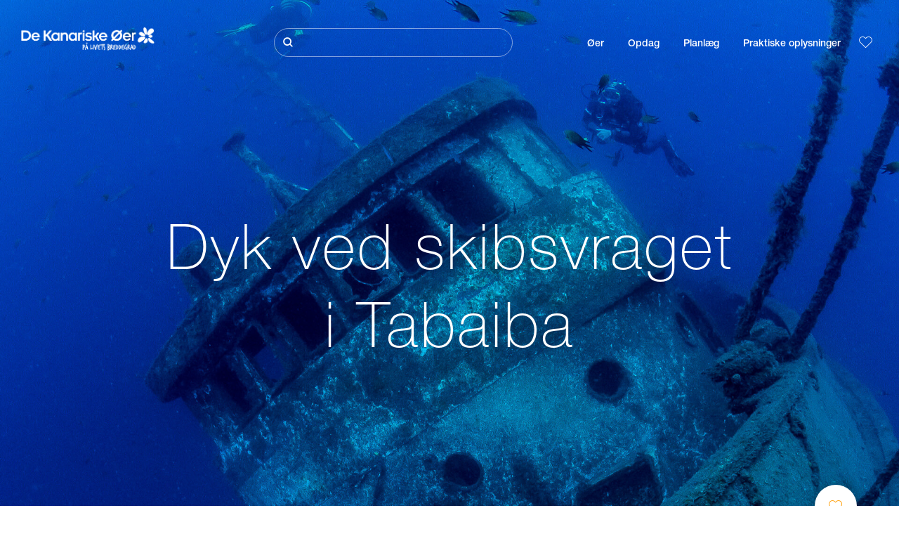

--- FILE ---
content_type: text/html; charset=UTF-8
request_url: https://www.hejkanariskeoer.com/dykningssteder/tenerife/dyk-ved-skibsvraget-i-tabaiba/
body_size: 27870
content:
<!DOCTYPE html>
<html lang="da" dir="ltr" prefix="content: http://purl.org/rss/1.0/modules/content/  dc: http://purl.org/dc/terms/  foaf: http://xmlns.com/foaf/0.1/  og: http://ogp.me/ns#  rdfs: http://www.w3.org/2000/01/rdf-schema#  schema: http://schema.org/  sioc: http://rdfs.org/sioc/ns#  sioct: http://rdfs.org/sioc/types#  skos: http://www.w3.org/2004/02/skos/core#  xsd: http://www.w3.org/2001/XMLSchema# ">
  <head>
    
 <script type="text/javascript">const params=new URLSearchParams(window.location.search),obj={default:{o:"6BnhmbGm",p:"G6t7rJw6"},lagomera:{o:"mB22aiEH",p:"JzEGaxRZ"},fuerteventura:{o:"NpgiKcUa",p:"N9XKUFGz"},trafico:{o:"6BnhmbGm",p:"ZmNEt4fB"},conversion:{o:"6BnhmbGm",p:"Ni9zmQUj"},alcance:{o:"6BnhmbGm",p:"G6t7rJw6"}};function setNotice(a,e){let t=window.location.hostname,o;return t.includes("lagomera")?a.has("campaign")?e.lagomera.p:e.lagomera.o:t.includes("fuerteventura")?a.has("campaign")?e.fuerteventura.p:e.fuerteventura.o:a.has("campaign")?a.get("campaign").includes("trafico")?e.trafico.p:e.trafico.o:a.has("campaign")?a.get("campaign").includes("conversion")?e.conversion.p:e.conversion.o:a.has("campaign")?a.get("campaign").includes("alcance")?e.alcance.p:e.alcance.o:a.has("campaign")?e.default.p:e.default.o}const noticeId=setNotice(params,obj); window.gdprAppliesGlobally=true;(function(){function a(e){if(!window.frames[e]){if(document.body&&document.body.firstChild){var t=document.body;var n=document.createElement("iframe");n.style.display="none";n.name=e;n.title=e;t.insertBefore(n,t.firstChild)} else{setTimeout(function(){a(e)},5)}}}function e(n,r,o,c,s){function e(e,t,n,a){if(typeof n!=="function"){return}if(!window[r]){window[r]=[]}var i=false;if(s){i=s(e,t,n)}if(!i){window[r].push({command:e,parameter:t,callback:n,version:a})}}e.stub=true;function t(a){if(!window[n]||window[n].stub!==true){return}if(!a.data){return} var i=typeof a.data==="string";var e;try{e=i?JSON.parse(a.data):a.data}catch(t){return}if(e[o]){var r=e[o];window[n](r.command,r.parameter,function(e,t){var n={};n[c]={returnValue:e,success:t,callId:r.callId};a.source.postMessage(i?JSON.stringify(n):n,"*")},r.version)}} if(typeof window[n]!=="function"){window[n]=e;if(window.addEventListener){window.addEventListener("message",t,false)}else{window.attachEvent("onmessage",t)}}}e("__tcfapi","__tcfapiBuffer","__tcfapiCall","__tcfapiReturn");a("__tcfapiLocator");(function(e,tgt){ var t=document.createElement("script");t.id="spcloader";t.type="text/javascript";t.async=true;t.src="https://sdk.privacy-center.org/"+e+"/loader.js?target_type=notice&target="+tgt;t.charset="utf-8";var n=document.getElementsByTagName("script")[0];n.parentNode.insertBefore(t,n)})("2ecd9e5e-4b27-47b9-9fed-7205ecbbdd5c",noticeId)})();</script>
<script type="text/javascript">let agreed=getCookie("cookie-agreed");(void 0===agreed||2!=agreed)&&setCookie("cookie-agreed",2,null);let categories=getCookie("cookie-agreed-categories");function getCookie(e){return document.cookie.split(";").reduce(function(o,i){var t=i.split("=");return t[0].trim()===e?t[1]:o},void 0)}function setCookie(e,o,i){if(null==i){document.cookie=e+"="+o+";path=/";return}var t=new Date;t.setTime(t.getTime()+864e5*i);var r="expires="+t.toUTCString();document.cookie=e+"="+o+";"+r+";path=/"}void 0===categories&&setCookie("cookie-agreed-categories",'["obligatorios"]',null);</script>
<script type="didomi/javascript" data-vendor="c:promoturp-JTTe69NJ" data-purposes="select_personalized_content" data-loading="immediate">categories=getCookie("cookie-agreed-categories");let new_categories='"obligatorios"';"undefined"!=typeof categories&&categories.includes("tracking")&&(new_categories=new_categories.concat(',"tracking"')),1==={gdpr_consent_vendor}&&(new_categories=new_categories.concat(',"marketing"')),new_categories="["+new_categories+"]",("undefined"==typeof categories||categories!==new_categories)&&setCookie("cookie-agreed-categories",new_categories,null);</script>
<script>(function(w,d,s,l,i){w[l] = w[l] || [];w[l].push({'gtm.start':new Date().getTime(),event:'gtm.js'});var f=d.getElementsByTagName(s)[0],j=d.createElement(s),dl=l!='dataLayer'?'&l='+l:'';j.async=true;j.src='https://s2s.hejkanariskeoer.com/gtm.js?id='+i+dl;f.parentNode.insertBefore(j,f);})(window,document,'script','dataLayer','GTM-WZFWB8S');</script>
<meta name="google-site-verification" content="8WCuOhSZGjkwikhINECPClprF_J09zjagOQnks0Zwns" />
        <meta charset="utf-8" />
<style>/* @see https://github.com/aFarkas/lazysizes#broken-image-symbol */.js img.lazyload:not([src]) { visibility: hidden; }/* @see https://github.com/aFarkas/lazysizes#automatically-setting-the-sizes-attribute */.js img.lazyloaded[data-sizes=auto] { display: block; width: 100%; }</style>
<meta name="description" content="Et dyk ned til et nyt skibsvrag på 32 meters dybde fra kysten på Tenerifes sydøstlige kyst med mulighed for at se ottearmede blæksprutter og store muræner." />
<meta name="robots" content="index, follow" />
<link rel="canonical" href="https://www.hejkanariskeoer.com/dykningssteder/tenerife/dyk-ved-skibsvraget-i-tabaiba/" />
<meta property="og:site_name" content="Hej Kanariske Øer" />
<meta property="og:url" content="https://www.hejkanariskeoer.com/dykningssteder/tenerife/dyk-ved-skibsvraget-i-tabaiba/" />
<meta property="og:title" content="Dyk ved skibsvraget i Tabaiba" />
<meta property="og:description" content="Et dyk ned til et nyt skibsvrag på 32 meters dybde fra kysten på Tenerifes sydøstlige kyst med mulighed for at se ottearmede blæksprutter og store muræner." />
<meta property="og:image" content="https://www.hejkanariskeoer.com/sites/default/files/styles/16_9_desktop/public/resources/header_images/PH1580-cab-D.jpg?itok=o97ItOLw" />
<meta name="twitter:card" content="summary_large_image" />
<meta name="twitter:description" content="Et dyk ned til et nyt skibsvrag på 32 meters dybde fra kysten på Tenerifes sydøstlige kyst med mulighed for at se ottearmede blæksprutter og store muræner." />
<meta name="twitter:title" content="Dyk ved skibsvraget i Tabaiba" />
<meta name="Generator" content="Drupal 10 (https://www.drupal.org)" />
<meta name="MobileOptimized" content="width" />
<meta name="HandheldFriendly" content="true" />
<meta name="viewport" content="width=device-width, initial-scale=1.0" />
<script type="application/ld+json">{
    "@context": "https://schema.org",
    "@graph": [
        {
            "@type": "Article",
            "headline": "Dyk ved skibsvraget i Tabaiba",
            "name": "Dyk ved skibsvraget i Tabaiba",
            "description": "Et dyk ned til et nyt skibsvrag på 32 meters dybde fra kysten på Tenerifes sydøstlige kyst med mulighed for at se ottearmede blæksprutter og store muræner.",
            "image": {
                "@type": "ImageObject",
                "url": "https://www.hejkanariskeoer.com/sites/default/files/styles/16_9_desktop/public/resources/header_images/PH1580-cab-D.jpg?itok=o97ItOLw",
                "width": "1920",
                "height": "1080"
            },
            "datePublished": "2021-02-08T17:58:01+0000"
        }
    ]
}</script>
<style>
			#header_hic .background {
																						background-color:
					#EEEEEE;

								opacity:
				1.000;
								            }
																							#header_hic .background_image {
											background-color:
					#EEEEEE;
											opacity: 1;
										}
										#header_hic .background_image:after {
											background: url('/sites/default/files/resources/header_images/PH1580-cab-D.jpg') no-repeat
					center center
					!important;
											opacity:
					1.000;
											background-size: cover !important;
										}
										#header_hic .background_image_mov:after {
					        				background:  url(/sites/default/files/resources/header_images/PH1580-cab-M.jpg) no-repeat
					center center
					!important;;
					        				opacity:
					1.000;
					        				background-size: cover !important;
					        			}

					imagen-dinamic			</style>
<link rel="icon" href="/themes/custom/hic_front_theme/www_holaislascanarias_com.ico" type="image/vnd.microsoft.icon" />
<link rel="alternate" hreflang="es" href="https://www.holaislascanarias.com/puntos-de-inmersion/tenerife/tabaiba/" />
<link rel="alternate" hreflang="en" href="https://www.hellocanaryislands.com/dive-points/tenerife/wreck-dive-in-tabaiba/" />
<link rel="alternate" hreflang="de" href="https://www.hallokanarischeinseln.com/tauchspots/tenerife/tauchen-im-wrack-von-tabaiba/" />
<link rel="alternate" hreflang="it" href="https://www.ciaoisolecanarie.com/punti-di-immersione/tenerife/immergersi-al-relitto-di-tabaiba/" />
<link rel="alternate" hreflang="fr" href="https://www.salutilescanaries.com/points-dimmersion/tenerife/faire-de-la-plongee-dans-lepave-de-tabaiba/" />
<link rel="alternate" hreflang="cs" href="https://www.ahojkanarskeostrovy.com/ponorna-mista/tenerife/potapeni-k-vraku-lodi-u-lokality-tabaiba/" />
<link rel="alternate" hreflang="nl" href="https://www.hallocanarischeeilanden.com/duikplaatsen/tenerife/duiken-in-het-wrak-van-tabaiba/" />
<link rel="alternate" hreflang="fi" href="https://www.heikanariansaaret.com/sukelluskohteet/teneriffa/hylkysukellus-tabaibassa/" />
<link rel="alternate" hreflang="pl" href="https://www.czescwyspykanaryjskie.com/miejsca-do-nurkowania/teneryfa/zanurkuj-do-wraku-w-tabaiba/" />
<link rel="alternate" hreflang="nb" href="https://www.heikanarioyene.com/dykkesteder/tenerife/vrakdykking-i-tabaiba/" />
<link rel="alternate" hreflang="pt-pt" href="https://www.olailhascanarias.com/pontos-de-mergulho/tenerife/mergulhar-nos-destrocos-de-tabaiba/" />
<link rel="alternate" hreflang="sv" href="https://www.hejkanarieoarna.com/platser-for-att-dyka/tenerife/dyka-pa-skeppsvraket-tabaiba/" />
<link rel="alternate" hreflang="da" href="https://www.hejkanariskeoer.com/dykningssteder/tenerife/dyk-ved-skibsvraget-i-tabaiba/" />
<link rel="alternate" hreflang="hu" href="https://www.hellokanariszigetek.com/buvarhelyek/tenerife/merules-a-tabaiba-hajoroncshoz/" />
<link rel="alternate" hreflang="ru" href="https://www.privetkanarskieostrova.com/mesta-dlya-dayvinga/tenerife/dayving-ryadom-s-tabaiba/" />
<link rel="alternate" hreflang="x-default" href="https://www.hellocanaryislands.com/dive-points/tenerife/wreck-dive-in-tabaiba/" />

    <title>Dyk ved skibsvraget i Tabaiba  | Hej Kanariske Øer</title>
    <link rel="stylesheet" media="all" href="/sites/default/files/css/css_75EkfJSyzWDQ8BWt0Jvge0FpNnwocg1ImMMv28nrVVM.css?delta=0&amp;language=da&amp;theme=hic_front_theme&amp;include=[base64]" />
<link rel="stylesheet" media="all" href="/sites/default/files/css/css_MrMWkpC4UMoIZnkqAEUQj-aZDfjJV-AFvaoVdOXMLik.css?delta=1&amp;language=da&amp;theme=hic_front_theme&amp;include=[base64]" />

    <script type="application/json" data-drupal-selector="drupal-settings-json">{"path":{"baseUrl":"\/","pathPrefix":"","currentPath":"node\/6433","currentPathIsAdmin":false,"isFront":false,"currentLanguage":"da"},"pluralDelimiter":"\u0003","suppressDeprecationErrors":true,"ajaxPageState":{"libraries":"[base64]","theme":"hic_front_theme","theme_token":null},"ajaxTrustedUrl":{"\/soegeresultater":true},"current_language":"es","lazy":{"lazysizes":{"lazyClass":"lazyload","loadedClass":"lazyloaded","loadingClass":"lazyloading","preloadClass":"lazypreload","errorClass":"lazyerror","autosizesClass":"lazyautosizes","srcAttr":"data-src","srcsetAttr":"data-srcset","sizesAttr":"data-sizes","minSize":40,"customMedia":[],"init":true,"expFactor":1.5,"hFac":0.8,"loadMode":2,"loadHidden":true,"ricTimeout":0,"throttleDelay":125,"plugins":[]},"placeholderSrc":"","preferNative":true,"minified":true,"libraryPath":"\/libraries\/lazysizes"},"smartIp":"{\u0022location\u0022:[]}","smartIpSrc":{"smartIp":"smart_ip","geocodedSmartIp":"geocoded_smart_ip","w3c":"w3c"},"hic_footer":{"resetCookiesDidomi":{"selector":".reset-cookies-link-didomi"}},"current_domain":null,"csp":{"nonce":"WJdgxwBdVq197oI6IjvxMg"},"user":{"uid":0,"permissionsHash":"9e04b2716ae0433aeb5d52e0e4394d8db5cf647bbf4fa56cc2a00b85e133fe82"}}</script>
<script src="/core/assets/vendor/jquery/jquery.min.js?v=3.7.1"></script>
<script src="/core/assets/vendor/once/once.min.js?v=1.0.1"></script>
<script src="/sites/default/files/languages/da_Dl_a5CKbww-asvqbXN8Bbsal1oCgGE3I68JqOewTdFk.js?t5pco2"></script>
<script src="/core/misc/drupalSettingsLoader.js?v=10.4.6"></script>
<script src="/core/misc/drupal.js?v=10.4.6"></script>
<script src="/core/misc/drupal.init.js?v=10.4.6"></script>
<script src="/modules/custom/hic_customization/js/hic_customization.js?v=1.1"></script>
<script src="/modules/custom/hic_customization/js/dmp.js?v=1.1"></script>

  </head>
  <body class="path-node page-node-type-resource-diving">
  	<!-- Google Tag Manager (noscript) -->
    <noscript><iframe name="__tcfapiLocator" title="__tcfapiLocator" src="https://s2s.hejkanariskeoer.com/ns.html?id=GTM-WZFWB8S"
    height="0" width="0" style="display:none;visibility:hidden" aria-hidden="true"></iframe></noscript>
    <!-- End Google Tag Manager (noscript) -->

        <a href="#main-content" class="visually-hidden focusable skip-link">
      Gå til hovedindhold
    </a>
    
      <div class="dialog-off-canvas-main-canvas" data-off-canvas-main-canvas>
    
<div class="layout-container">
  <main role="main">
  
          <aside class="layout-sidebar-second" role="complementary">
        
      </aside>
        <a id="main-content" tabindex="-1"></a>	  <div class="page-content">
      <header role="banner">

                
          <div class="light region region-header">
    <div class="opener-menu-block block block-hic-header block-hic-menu-mobile-opener-block" id="block-opener-menu">
  
    
      <div id="menu_mobile_opener" class="menu_mobile_opener"></div>

  </div>
<div id="block-hicheaderlogo" class="block block-hic-header block-hic-header-logo">
  
    
      <a href="https://www.hejkanariskeoer.com/" title="Hjem">


<div class="logo_image">
  <img class="logo_front" src="/sites/default/files/logos/LO10733_0.png" alt="Islas Canarias logo" title="Hello Cannary Islands logo" typeof="foaf:Image" />
<img class="logo_hover" src="/sites/default/files/logos/Logo_DA_hover_1_0.png" alt="Islas Canarias logo" typeof="foaf:Image" />
<img class="logo_sticky" src="/sites/default/files/logos/LO10760_0_0.png" alt="Islas Canarias logo" typeof="foaf:Image" />

</div>
</a>
  </div>

<div  class="hic-search-engine-block-form block block-search container-inline" data-drupal-selector="hic-search-engine-block-form" id="block-hicsearchengineblockform">
	
		
		<div class="search-block">
		<div class="search-block-elements-wrapper">
			<form action="/soegeresultater" method="get" id="hic-search-engine-block-form" accept-charset="UTF-8">
  <div class="js-form-item form-item js-form-type-search form-type-search js-form-item-search form-item-search form-no-label">
                <label for="search-text" class="visually-hidden">Søg</label>

        <input title="Indtast de ord du ønsker at søge efter." id="search-text" autocomplete="off" data-drupal-selector="edit-search" type="search" name="search" value="" size="15" maxlength="128" class="form-search" aria-label="Søg" />

        </div>



<div data-drupal-selector="edit-actions" class="form-actions js-form-wrapper form-wrapper" id="edit-actions--2">
  <input data-drupal-selector="edit-submit" type="submit" id="edit-submit" value="Søg" class="button js-form-submit form-submit" />

</div>

</form>

		</div>
		<span class="mobile-search-trigger closed"></span>
	</div>
	</div>
<nav role="navigation" aria-labelledby="block-hic-front-theme-main-menu-menu" id="block-hic-front-theme-main-menu" class="block block-menu navigation menu--main">
            
  <span class="visually-hidden" id="block-hic-front-theme-main-menu-menu">Navegación principal</span>
  

        
              <ul class="menu">
                    <li class="menu-item menu-item--expanded">
        <span>Øer</span>
                                <ul class="menu">
                    <li class="menu-item">
        <a href="https://www.hejkanariskeoer.com/oplevelser/de-kanariske-oeer-venter-paa-dig/" data-drupal-link-system-path="node/41">De Kanariske Øer</a>
              </li>
                <li class="menu-item">
        <a href="https://www.hejkanariskeoer.com/tenerife/" data-drupal-link-system-path="node/184">Tenerife</a>
              </li>
                <li class="menu-item">
        <a href="https://www.hejkanariskeoer.com/gran-canaria/" data-drupal-link-system-path="node/185">Gran Canaria</a>
              </li>
                <li class="menu-item">
        <a href="https://www.hejkanariskeoer.com/lanzarote/" data-drupal-link-system-path="node/186">Lanzarote</a>
              </li>
                <li class="menu-item">
        <a href="https://www.visitfuerteventura.com/da/" target="_self">Fuerteventura</a>
              </li>
                <li class="menu-item">
        <a href="https://visitlapalma.es/da/">La Palma</a>
              </li>
                <li class="menu-item">
        <a href="https://lagomera.travel/da/" target="_self">La Gomera</a>
              </li>
                <li class="menu-item">
        <a href="https://www.hejkanariskeoer.com/el-hierro/" data-drupal-link-system-path="node/191">El Hierro</a>
              </li>
                <li class="menu-item">
        <a href="https://www.hejkanariskeoer.com/la-graciosa/" data-drupal-link-system-path="node/192">La Graciosa</a>
              </li>
        </ul>
  
              </li>
                <li class="menu-item menu-item--expanded">
        <span>Opdag</span>
                                <ul class="menu">
                    <li class="menu-item">
        <a href="https://www.hejkanariskeoer.com/oplevelser/" data-drupal-link-system-path="node/82">Alle artikler</a>
              </li>
                <li class="menu-item">
        <a href="https://www.hejkanariskeoer.com/kyst-og-strand/" data-drupal-link-system-path="node/19">Kyst og strand</a>
              </li>
                <li class="menu-item">
        <a href="https://www.hejkanariskeoer.com/kanarisk-gastronomi/" data-drupal-link-system-path="node/21">Gastronomi</a>
              </li>
                <li class="menu-item">
        <a href="https://www.hejkanariskeoer.com/naturen-i-sin-reneste-form/" data-drupal-link-system-path="node/22">Natur</a>
              </li>
                <li class="menu-item">
        <a href="https://www.hejkanariskeoer.com/de-kanariske-oeers-arv-og-kultur/" data-drupal-link-system-path="node/34990">Kultur</a>
              </li>
                <li class="menu-item">
        <a href="https://www.hejkanariskeoer.com/krydstogter-paa-de-kanariske-oeer/" data-drupal-link-system-path="node/20">Krydstogter</a>
              </li>
                <li class="menu-item">
        <a href="https://www.hejkanariskeoer.com/aktiv-turisme-paa-de-kanariske-oeer/" data-drupal-link-system-path="node/23">Aktiv turisme</a>
              </li>
        </ul>
  
              </li>
                <li class="menu-item menu-item--expanded">
        <span class="two-column-menu">Planlæg</span>
                                <ul class="menu">
                    <li class="menu-item">
        <a href="https://www.hejkanariskeoer.com/strande/" data-drupal-link-system-path="node/4912">Strande</a>
              </li>
                <li class="menu-item">
        <a href="https://www.hejkanariskeoer.com/naturomraader/" data-drupal-link-system-path="node/4951">Naturområder</a>
              </li>
                <li class="menu-item">
        <a href="https://www.hejkanariskeoer.com/naturlige-pools/" data-drupal-link-system-path="node/5005">Naturlige svømmebassiner</a>
              </li>
                <li class="menu-item">
        <a href="https://www.hejkanariskeoer.com/vandreruter/" data-drupal-link-system-path="node/4987">Stier</a>
              </li>
                <li class="menu-item">
        <a href="https://www.hejkanariskeoer.com/udsigtspunkter/" data-drupal-link-system-path="node/4915">Udsigtspunkter</a>
              </li>
                <li class="menu-item">
        <a href="https://www.hejkanariskeoer.com/hval-og-delfinobservation/" data-drupal-link-system-path="node/4948">Hval- og delfinobservation</a>
              </li>
                <li class="menu-item">
        <a href="https://www.hejkanariskeoer.com/charmerende-steder/" data-drupal-link-system-path="node/4930">Charmerende steder</a>
              </li>
                <li class="menu-item">
        <a href="https://www.hejkanariskeoer.com/stjerneobservation/" data-drupal-link-system-path="node/4945">Stjerneobservation</a>
              </li>
                <li class="menu-item">
        <a href="https://www.hejkanariskeoer.com/forlystelsescentre/" data-drupal-link-system-path="node/4990">Fritidscentre</a>
              </li>
                <li class="menu-item">
        <a href="https://www.hejkanariskeoer.com/puntos-de-inmersion/" data-drupal-link-system-path="node/4972">Dykningssteder</a>
              </li>
                <li class="menu-item">
        <a href="https://www.hejkanariskeoer.com/museer-og-sevaerdigheder/" data-drupal-link-system-path="node/4927">Museer og seværdigheder</a>
              </li>
                <li class="menu-item">
        <a href="https://www.hejkanariskeoer.com/surf/" data-drupal-link-system-path="node/4975">Surf</a>
              </li>
                <li class="menu-item">
        <a href="https://www.hejkanariskeoer.com/turistorter/" data-drupal-link-system-path="node/4933">Turistlokaliteter</a>
              </li>
                <li class="menu-item">
        <a href="https://www.hejkanariskeoer.com/windsurfing/" data-drupal-link-system-path="node/4978">Windsurf</a>
              </li>
                <li class="menu-item">
        <a href="https://www.hejkanariskeoer.com/havne-og-marinaer/" data-drupal-link-system-path="node/4936">Havne og lystbådehavne</a>
              </li>
                <li class="menu-item">
        <a href="https://www.hejkanariskeoer.com/bodyboarding/" data-drupal-link-system-path="node/4984">Bodyboard</a>
              </li>
                <li class="menu-item">
        <a href="https://www.hejkanariskeoer.com/indkoeb/" data-drupal-link-system-path="node/4924">Shopping</a>
              </li>
                <li class="menu-item">
        <a href="https://www.hejkanariskeoer.com/kitesurfing/" data-drupal-link-system-path="node/4981">Kitesurf</a>
              </li>
                <li class="menu-item">
        <a href="https://www.hejkanariskeoer.com/golfbaner/" data-drupal-link-system-path="node/4939">Golfbaner</a>
              </li>
                <li class="menu-item">
        <a href="https://www.hejkanariskeoer.com/klatring/" data-drupal-link-system-path="node/4957">Klatring</a>
              </li>
                <li class="menu-item">
        <a href="https://www.hejkanariskeoer.com/ruter-for-krydstogtpassagerer/" data-drupal-link-system-path="node/9601">Ruter for krydstogtpassagerer</a>
              </li>
                <li class="menu-item">
        <a href="https://www.hejkanariskeoer.com/bjerglob/" data-drupal-link-system-path="node/4963">Trailløb</a>
              </li>
                <li class="menu-item">
        <a href="https://www.hejkanariskeoer.com/orientacion-en-las-islas-canarias/" data-drupal-link-system-path="node/4954">Orientering</a>
              </li>
                <li class="menu-item">
        <a href="https://www.hejkanariskeoer.com/vingaarde-og-osterier/" data-drupal-link-system-path="node/4942">Vingårde og osterier</a>
              </li>
                <li class="menu-item">
        <a href="https://www.hejkanariskeoer.com/parapente/" data-drupal-link-system-path="node/4966">Paragliding</a>
              </li>
                <li class="menu-item">
        <a href="https://www.hejkanariskeoer.com/spabade/" data-drupal-link-system-path="node/4921">Spabade</a>
              </li>
                <li class="menu-item">
        <a href="https://www.hejkanariskeoer.com/mountain-bike/" data-drupal-link-system-path="node/4969">Mountainbike</a>
              </li>
                <li class="menu-item">
        <a href="https://www.hejkanariskeoer.com/cykelruter/" data-drupal-link-system-path="node/4960">Cykelruter</a>
              </li>
                <li class="menu-item">
        <a href="https://www.hejkanariskeoer.com/rejseplanlaegger/" target="_self" data-drupal-link-system-path="node/97">Planlægger</a>
              </li>
        </ul>
  
              </li>
                <li class="menu-item menu-item--expanded">
        <span class="useful-info">Praktiske oplysninger</span>
                                <ul class="menu">
                    <li class="menu-item">
        <a href="https://www.hejkanariskeoer.com/oehav/" data-drupal-link-system-path="node/5497">Øgruppen</a>
              </li>
                <li class="menu-item">
        <a href="https://www.hejkanariskeoer.com/vejret-paa-oeerne/" data-drupal-link-system-path="node/5503">Vejret på øerne</a>
              </li>
                <li class="menu-item">
        <a href="https://www.hejkanariskeoer.com/alojamientos/" data-drupal-link-system-path="node/4993">Hvor kan man indlogere sig</a>
              </li>
                <li class="menu-item">
        <a href="https://www.hejkanariskeoer.com/restauranter/" data-drupal-link-system-path="node/4918">Hvor kan man spise</a>
              </li>
                <li class="menu-item">
        <a href="https://www.hejkanariskeoer.com/rejs-med-dit-kaeledyr/" data-drupal-link-system-path="node/4999">Maskotter</a>
              </li>
                <li class="menu-item">
        <a href="https://www.hejkanariskeoer.com/begivenheder/" data-drupal-link-system-path="node/94">Agenda</a>
              </li>
                <li class="menu-item">
        <a href="https://www.hejkanariskeoer.com/en-sikker-destination/" data-drupal-link-system-path="node/5515">Hvordan kommer man dertil</a>
              </li>
                <li class="menu-item">
        <a href="https://www.hejkanariskeoer.com/rejse-mellem-oeerne/" data-drupal-link-system-path="node/5500">Rejse mellem øerne</a>
              </li>
                <li class="menu-item">
        <a href="https://www.hejkanariskeoer.com/komme-rundt-paa-oeen/" data-drupal-link-system-path="node/9952">Rejse rundt på den enkelte ø</a>
              </li>
                <li class="menu-item">
        <a href="https://www.hejkanariskeoer.com/en-tilgaengelig-turistdestination/" data-drupal-link-system-path="node/865">Tilgængelighed</a>
              </li>
                <li class="menu-item">
        <a href="https://www.hejkanariskeoer.com/oversigt-over-tjenester/" data-drupal-link-system-path="node/104">Oversigt over tjenester</a>
              </li>
                <li class="menu-item">
        <a href="https://www.hejkanariskeoer.com/et-sikkert-bad/" data-drupal-link-system-path="node/33169">Tips til sikker badning</a>
              </li>
        </ul>
  
              </li>
        </ul>
  


  </nav>
<div id="block-hicheaderfavouriteblock" class="block block-hic-favourites block-hic-header-favourite-block">
  
    
      


<div class="header-favourite-block">
	<div class="heart-favourites-mov">
		<a href="https://www.hejkanariskeoer.com/favoritter/" aria-label="Go to favourites"> 
			<span class="favourite-icon-container-mov"> 
		</span>
		</a>
	</div>
	<div class="heart-favourites"></div>
	<div class="wrapper-menu hidden">
		<div class="menu-container">
			<ul>
				<li data-show-on-favourites="false">
					Ingen favoritter er valgt
				</li>
				<li data-show-on-favourites="true" class="fav-true">
					<a href="https://www.hejkanariskeoer.com/favoritter/"> See your favourites 
						<span class="favourite-icon-container"></span>
					</a>
				</li>
				<li data-show-on-favourites="true" class="pdf-icon">
					<a href="https://www.hejkanariskeoer.com/hic_favourites/pdf_form" class="use-ajax" data-dialog-type="modal" data-dialog-options="{&quot;width&quot;:893,&quot;closeText&quot;:&quot;&quot;,&quot;dialogClass&quot;:&quot;modal-pdf&quot;}">Download as PDF</a>
				</li>
				<li data-show-on-favourites="true" class="dwlMbl-icon">
					<a href="https://www.hejkanariskeoer.com/favourites/download" class="use-ajax" data-dialog-type="modal" data-dialog-options="{&quot;width&quot;:893,&quot;closeText&quot;:&quot;&quot;,&quot;dialogClass&quot;:&quot;modal-qr&quot;}">Download to your phone</a>
				</li> 				<li class="planifier-link">
					<a href="https://www.hejkanariskeoer.com/rejseplanlaegger/">
						Prøv planlæggeren
					</a>
				</li>
			</ul>
		</div>
	</div>
</div>

  </div>

  </div>

        
      </header>
        <div class="region region-primary-menu">
    <div id="block-hic-common-header" class="block block-hic-header block-hic-header-block">
  
    
      







		

		<div id="header_hic" data-img="" class="header light height-big">
												
									

			
				<div class="background_image dktH-center dktV-middle"></div>
				<div class="background_image_mov mblH-center mblV-middle "></div>
						
																															<div class="content hor-align-center-ml ver-align-middle-ml
																										 subtitle-up">
																	
								                  <div class="titles subtitle-up">
								
                                    											<h1 class="title font-width-normal large" style="color: #FFFFFF;">
							Dyk ved skibsvraget i Tabaiba
						</h1>
					                                                    </div>

																
																							</div>
																																																					<div class="fav-container no-tab" data-nid="6433">
									<span class="ic-favourite"></span>
								</div>
																		</div>

  </div>

  </div>

        <div class="region region-highlighted">
    <div data-drupal-messages-fallback class="hidden"></div>

  </div>

      
      <div class="layout-content">
          <div class="region region-content">
    <div class="hic-breadcrumb">
<div class="breadcrumb-content">
<div class="breadcrumb_link">
<a href="https://www.hejkanariskeoer.com/puntos-de-inmersion/"> Dykningssteder </a>
</div>
<div class="breadcrumb_arrow">></div>
<div class="breadcrumb_link">
<a href="https://www.hejkanariskeoer.com/puntos-de-inmersion/tenerife/"> Tenerife </a>
</div>


<div class="breadcrumb_arrow">></div>
<div class="breadcrumb_link-bold">
<a href="https://www.hejkanariskeoer.com/puntos-de-inmersion/islas-canarias/all/pecios/"> Skibsvrag </a>
</div>
</div>
</div>



<div id="block-hic-front-theme-content" class="block block-system block-system-main-block">
  
    
                     


<article about="https://www.hejkanariskeoer.com/dykningssteder/tenerife/dyk-ved-skibsvraget-i-tabaiba/" class="node node--type-resource node--view-mode-full">

  
    

  
  <div class="node__content">
          	<div class="resource-fixed-area">
       		       		


  <div  class="node node--type-resource node--view-mode-resources-common-template">
    <div class="node-content-data">
      <div class="main-content">
        <div class="texts-boxes-icons-wrapper">
                    <div class="texts-wrapper">
                                                                                                          <div class="text-item first-item">
                <h3 class="title">Dybtliggende skibsvrag med start på Tenerifes kyst</h3>
                <p class="description">Den lille by Tabaiba er et perfekt sted til at dykke ned til et skibsvrag med start på kysten. Skibsvraget i Tabaiba er et 35 meter langt skib ved navn &#039;El Peñón&#039;, der blev sænket ned som et kunstligt rev på Tenerifes nordøstkyst i 2006 for at gøre livet i havet mere rigt og gøre betingelserne bedre for dykning. Skibet er drejet 30 grader til styrbord på en dybde på maks. 32 meter. Inde i skibets nu tomme rum lever der koraldyr, ottearmede blæksprutter og nogle store muræner, der er berømte blandt dykkere.</p>
              </div>
                                                      <div class="text-item">
                <h3 class="title">Dykning med nitrox i Tabaiba</h3>
                <p class="description">På grund af sin dybde er dette dyk mellemsvært, og det giver de mere erfarne dykkere mulighed for at forfine deres teknik. Derudover er dette et perfekt sted til at dykke med blandet nitrox og bruge mere tid på at finde de mange beboere på dette nye skibsvrag. Turen til og fra båden byder ikke på mange seværdigheder, men man kan være heldig at se sergentfisk. Omkring skibsvraget kan man se små søde trompetfisk, en stor stime barracudaer og stimer af makreller og snappere. </p>
              </div>
                                </div>
          <div class="no-commom-fields">
                      </div>
                    <div class="icons-wrapper">
            <div class="icons">
                                          	<div class="field_d_depth field-icon">
						      <div class="icono profundidad" title="Dybde"></div>
						      <div class="field_label">Dybde</div>
						      <div class="field_value">20 m</div>
                </div>
                                                        	<div class="field_d_access field-icon">
						      <div class="icono a_pie" title="Til fods"></div>
						      <div class="field_label">Adgang</div>
						      <div class="field_value">Til fods</div>
					      </div>
                            	<div class="field_d_interest field-icon">
						      <div class="icono interes_pecios" title="Skibsvrag"></div>
						      <div class="field_label">Interesse</div>
						      <div class="field_value">Skibsvrag</div>
					      </div>
                            	<div class="field_d_level field-icon">
						      <div class="icono nivel_bajo" title="Lav"></div>
						      <div class="field_label">Level</div>
						      <div class="field_value">Lav</div>
					      </div>
                                                                                                                                                                                      </div>
          </div>
        </div>
            </div>
    
        <div class="aside-content">
            
                  <div class="city-wrapper">
        <div class="city-icon"></div>
        <div class="city">
  <div class="field field--name-field-r-city field--type-string field--label-visually_hidden">
    <div class="field__label visually-hidden">Localidad</div>
              <div class="field__item">Tabaiba Baja</div>
          </div>
</div>
      </div>
      
                    




            
            
                    <div class="web-extra_info-wrapper">
          <div class="web-extra-info">
               
          </div>
        </div>
      
            
                </div>
      </div>
  
    <div class="fixed_modules">
        
              <div class="gallery-wrapper">
        <div id="me-gallery-resource">
          


  <div class="field field--name-field-r-images field--type-entity-reference field--label-visually_hidden">
  <div class="field__label visually-hidden">Imágenes</div>
  <div class="field field--name-field-r-images field--type-entity-reference field--label-visually_hidden field__items me-gallery me-gallery-grid dt-col-three mb-col-two zoom-on hic-resources-common-fields-gallery hic-resources-common-fields-gallery-grid">

<div class="gutter-sizer"></div>
	<div class="field__item grid-item zoom-on">

<article  class="media media--type-resource-image media--view-mode-masonry-imagen" data-media-id="103684">

  
  
    <div class="hic-resources-cf-gallery-image-item hic-resources-cf-gallery-image me-im-desktop-image me-gallery-image-item" data-img="">
      
  <div class="field field--name-field-media-image-2 field--type-image field--label-visually_hidden">
    <div class="field__label visually-hidden">Imagen</div>
              <div class="field__item">  <img loading="lazy" src="/sites/default/files/styles/masonry_image/public/resources/resource_image/tabaiba-tenerife_0.jpg?itok=GxkQiK7y" width="940" height="430" alt="Bucear en el pecio de Tabaiba, en Tenerife" typeof="foaf:Image" class="image-style-masonry-image" />


</div>
          </div>

              	
            <div class="field field--name-field-ri-footer field--type-string field--label-hidden field__item">Bucear en el pecio de Tabaiba, en Tenerife</div>
      
       	     </div>
    <div class="hic-resources-cf-gallery-image-item hic-resources-cf-gallery-image me-im-mobile-image me-gallery-image-item">
      
  <div class="field field--name-field-media-image-2 field--type-image field--label-visually_hidden">
    <div class="field__label visually-hidden">Imagen</div>
              <div class="field__item">  <img loading="lazy" src="/sites/default/files/styles/masonry_image/public/resources/resource_image/tabaiba-tenerife_0.jpg?itok=GxkQiK7y" width="940" height="430" alt="Bucear en el pecio de Tabaiba, en Tenerife" typeof="foaf:Image" class="image-style-masonry-image" />


</div>
          </div>

              	
            <div class="field field--name-field-ri-footer field--type-string field--label-hidden field__item">Bucear en el pecio de Tabaiba, en Tenerife</div>
      
       	     </div>

    <div class="visually-hidden">
      <div class="colorbox-block-103684">
                <div class="container-colorbox">
          <div class="media-content">
              <img loading="lazy" src="/sites/default/files/styles/colorbox_image/public/resources/resource_image/tabaiba-tenerife_0.jpg?itok=IUGPjkKh" width="940" height="430" alt="Bucear en el pecio de Tabaiba, en Tenerife" typeof="foaf:Image" class="image-style-colorbox-image" />



          </div>
          <div class="caption-content">
                        	
            <div class="field field--name-field-ri-footer field--type-string field--label-hidden field__item">Bucear en el pecio de Tabaiba, en Tenerife</div>
      
           	          </div>
        </div>
              </div>
    </div>
  </article>


</div>
	<div class="field__item grid-item zoom-on">

<article  class="media media--type-resource-image media--view-mode-masonry-imagen" data-media-id="112954">

  
  
    <div class="hic-resources-cf-gallery-image-item hic-resources-cf-gallery-image me-im-desktop-image me-gallery-image-item" data-img="">
      
  <div class="field field--name-field-media-image-2 field--type-image field--label-visually_hidden">
    <div class="field__label visually-hidden">Imagen</div>
              <div class="field__item">  <img loading="lazy" src="/sites/default/files/styles/masonry_image/public/resources/resource_image/PH1584.jpg?itok=Dsfe7sOv" width="1358" height="900" alt="Bucear en el pecio de Tabaiba, en Tenerife" typeof="foaf:Image" class="image-style-masonry-image" />


</div>
          </div>

              	
            <div class="field field--name-field-ri-footer field--type-string field--label-hidden field__item">Bucear en el pecio de Tabaiba, en Tenerife</div>
      
       	     </div>
    <div class="hic-resources-cf-gallery-image-item hic-resources-cf-gallery-image me-im-mobile-image me-gallery-image-item">
      
  <div class="field field--name-field-media-image-2 field--type-image field--label-visually_hidden">
    <div class="field__label visually-hidden">Imagen</div>
              <div class="field__item">  <img loading="lazy" src="/sites/default/files/styles/masonry_image/public/resources/resource_image/PH1584.jpg?itok=Dsfe7sOv" width="1358" height="900" alt="Bucear en el pecio de Tabaiba, en Tenerife" typeof="foaf:Image" class="image-style-masonry-image" />


</div>
          </div>

              	
            <div class="field field--name-field-ri-footer field--type-string field--label-hidden field__item">Bucear en el pecio de Tabaiba, en Tenerife</div>
      
       	     </div>

    <div class="visually-hidden">
      <div class="colorbox-block-112954">
                <div class="container-colorbox">
          <div class="media-content">
              <img loading="lazy" src="/sites/default/files/styles/colorbox_image/public/resources/resource_image/PH1584.jpg?itok=bLF10PPa" width="1208" height="800" alt="Bucear en el pecio de Tabaiba, en Tenerife" typeof="foaf:Image" class="image-style-colorbox-image" />



          </div>
          <div class="caption-content">
                        	
            <div class="field field--name-field-ri-footer field--type-string field--label-hidden field__item">Bucear en el pecio de Tabaiba, en Tenerife</div>
      
           	          </div>
        </div>
              </div>
    </div>
  </article>


</div>
	<div class="field__item grid-item zoom-on">

<article  class="media media--type-resource-image media--view-mode-masonry-imagen" data-media-id="112957">

  
  
    <div class="hic-resources-cf-gallery-image-item hic-resources-cf-gallery-image me-im-desktop-image me-gallery-image-item" data-img="">
      
  <div class="field field--name-field-media-image-2 field--type-image field--label-visually_hidden">
    <div class="field__label visually-hidden">Imagen</div>
              <div class="field__item">  <img loading="lazy" src="/sites/default/files/styles/masonry_image/public/resources/resource_image/PH1704.jpg?itok=JlqoHrsN" width="589" height="900" alt="Bucear en el pecio de Tabaiba, en Tenerife" typeof="foaf:Image" class="image-style-masonry-image" />


</div>
          </div>

              	
            <div class="field field--name-field-ri-footer field--type-string field--label-hidden field__item">Bucear en el pecio de Tabaiba, en Tenerife</div>
      
       	     </div>
    <div class="hic-resources-cf-gallery-image-item hic-resources-cf-gallery-image me-im-mobile-image me-gallery-image-item">
      
  <div class="field field--name-field-media-image-2 field--type-image field--label-visually_hidden">
    <div class="field__label visually-hidden">Imagen</div>
              <div class="field__item">  <img loading="lazy" src="/sites/default/files/styles/masonry_image/public/resources/resource_image/PH1704.jpg?itok=JlqoHrsN" width="589" height="900" alt="Bucear en el pecio de Tabaiba, en Tenerife" typeof="foaf:Image" class="image-style-masonry-image" />


</div>
          </div>

              	
            <div class="field field--name-field-ri-footer field--type-string field--label-hidden field__item">Bucear en el pecio de Tabaiba, en Tenerife</div>
      
       	     </div>

    <div class="visually-hidden">
      <div class="colorbox-block-112957">
                <div class="container-colorbox">
          <div class="media-content">
              <img loading="lazy" src="/sites/default/files/styles/colorbox_image/public/resources/resource_image/PH1704.jpg?itok=lF8FMLor" width="524" height="800" alt="Bucear en el pecio de Tabaiba, en Tenerife" typeof="foaf:Image" class="image-style-colorbox-image" />



          </div>
          <div class="caption-content">
                        	
            <div class="field field--name-field-ri-footer field--type-string field--label-hidden field__item">Bucear en el pecio de Tabaiba, en Tenerife</div>
      
           	          </div>
        </div>
              </div>
    </div>
  </article>


</div>

</div></div>
        </div>
      </div>
    
              


<div class="views-element-container">
  
</div>

    
        
        
        
        
              <div class="video-360-wrapper for-video">
        <div class="wrapper-fit-video">
                    <embed width="640" height="360" src="https://www.youtube-nocookie.com/embed/8CSDAASICNg">
        </div>
      </div>
    
        <div class="resource_islands_container"> 
																
		
																		 
				 
				 
				 
				 
				 
				 
				 
					   		<div class="map-boxed">
		<svg xmlns="http://www.w3.org/2000/svg" viewBox="0 0 542 264" enable-background="new 0 0 542 264" xml:space="preserve" preserveAspectRatio="xMidYMin slice">
			<path
				class="island " 
				d="M36.7,209c0,0-0.5-1.6,0.8-2.1s4.9-1.7,6.3-0.8
				c1.4,0.9,1.5,1.5,1.7,2.5c0.1,1.1-0.1,2.4,0.4,3c0.5,0.5,0.2,1.3-0.4,2.1c-0.6,0.8-4.1,4.9-4.2,6.3c-0.2,1.4-0.4,1.9-1.3,2.5
				c-0.9,0.7-1.4,2.2-1.3,3c0.1,0.8,0.2,4.1-0.8,4.6c-1,0.6-1.9,1.4-3,0c-1.1-1.4-2.5-3.4-2.5-3.4s1.1-1.6-3.8-2.1
				c-4.9-0.5-5.4-1.2-6.8-1.7c-1.3-0.5-1.9-0.5-2.5-0.8c-0.6-0.3-2.2-1.5-1.7-2.5c0.5-1,1-1,0.4-2.1c-0.6-1.1-0.3-2.4,0.8-2.5
				c1.2-0.2,4.3,0,5.5,0.8c1.2,0.8,4.8,1.4,7.2-0.4C34,213.5,36.4,211,36.7,209" />
			<path
				class="island "
				d="M43,86.2c0,0-0.2-1.4,1.3-1.3
				c1.4,0.1,2.7,1.1,3.4,1.7c0.7,0.6,3.4,2.1,5.5,0.4c2.1-1.7,4.8-1.5,5.5,0.8c0.6,2.3,0.9,6.1,2.1,6.8c1.2,0.6,2.1,1.7,2.1,1.7
				s1.4,1,0.4,3c-1,1.9-4.4,5.3-3.4,8.4c1,3.1,2.7,7.8,0,12.2c-2.7,4.5-7.2,12.2-7.2,12.2s-1.8,1.7-3-0.4c0,0-0.7-1.5-1.3-2.1
				c-0.6-0.6-1.2-2.2-0.8-3.4c0.3-1.2,0.5-3.8-0.4-5.1c-1-1.2-3-3.8-3-3.8s-0.6-0.1-0.8-2.5c-0.2-2.4-0.3-3.1-1.3-4.2
				c-0.9-1.1-3.2-3.8-3-5.9c0,0,0.1-2.4-0.8-3.4c-0.9-1-3-3.8-3-3.8s-1.5-1.5,0-3.8C36.9,91.5,40.2,87.2,43,86.2" />
			<path
				class="island "
				d="M108,163.8c0,0,2.3-2,4.2-1.7
				c1.9,0.3,1.6,1.2,3.4,1.3c1.7,0,3.7-0.4,4.6,1.3c1,1.6,1.4,3.7,3.4,3.8c2,0.1,2.1,1.3,2.1,1.3s1.5-0.2,2.1,0
				c0.6,0.2,1.6,1.4,1.3,2.1c-0.3,0.8-0.8,3.6-0.4,4.6c0.4,1-0.5,3.5-1.7,3.8c-1.2,0.3-4.4,2.2-5.5,3.8c-1.1,1.5-5.1,2.9-7.2,1.7
				c-2-1.2-8-6.8-8-6.8s-2.7-1.8-2.5-3.8c0.2-2,1.6-4.5,1.3-5.9c-0.3-1.4,0.2-2.5,0.8-3.4C106.5,165,108,163.8,108,163.8" />
			<path
				class="island active-island"
				d="M226.9,117.9c0,0,1.2-0.9,2.1-0.4
				c0.9,0.5,0.2,0.8,0.8,0.8c0.6,0.1,1.5,0.2,1.3,1.7c-0.2,1.5-0.7,1.6-0.4,2.5c0.3,0.9-0.6,3.3-5.5,4.2c0,0-2.7,0.6-4.2,3
				c-1.5,2.3-7.6,8.4-7.6,8.4s-2.1,2.5-4.2,2.5c-3.2,0.4-4.1,2.4-3.8,5.5c0.3,3.1,0.4,4.6,0.4,4.6s0.1,1.6-1.3,3.4
				c-1.4,1.8-4.1,5-4.2,7.2c-0.1,2.1-0.9,6.3-2.5,8.9c-1.6,2.6-6.8,9.7-6.8,9.7s-1.5,1-2.1,2.1c-0.6,1.1-3.1,2.7-5.1,2.5
				c-2-0.2-4-0.5-5.1,0.4c-1,0.9-5.5,3-5.5,3s-0.9,0.9-1.7-0.4c-0.8-1.3-0.1-2.4-1.3-3.8c-1.2-1.4-5.6-6.4-7.2-10.1
				c-1.5-3.7-1.5-4.6-3.4-6.8c-1.9-2.1-3.7-5.1-3.8-7.2c-0.1-2.1-1-4.7-3-7.2c-1.9-2.4-4.2-5.5-4.2-5.5s-1.2-1.9,0.4-2.5
				c1.7-0.6,3,0.4,4.2-1.3c0,0,1.2-1.7,2.5-1.7c1.4,0,2,0,3,0.8c1,0.9,2.2,1.5,4.6,0.8c2.4-0.6,3.1-1,4.6-0.8c1.6,0.1,2.6-0.7,3.8-1.3
				c1.2-0.6,2.6-1.4,4.6-0.8c2.1,0.5,4.4,0.9,5.9,0c1.5-0.9,3.1-2.6,4.6-3c1.6-0.3,3.4,0,3.4,0s0.6-1,1.3-1.7c0.7-0.7,0.7-1.2,2.1-1.3
				c1.4-0.1,2.3-2.1,3-3.4c0.7-1.3,2.2-5.5,4.6-7.2c2.4-1.6,3.3-2.3,4.6-2.1c1.3,0.2,1.5-0.7,2.1-1.3c0.6-0.5,3.1-1.8,5.5-1.7
				c2.4,0.1,7.2,2.1,8.9,1.3C224.4,119.1,226.4,117.9,226.9,117.9" />
			<path
				class="island "
								d="M311.403,189.982c0.694-3.154-0.429-5.568-0.429-5.568s-1.277-0.115-3.427-1.286
	c-2.062-1.324,0.303-3.114,0.856-5.14c0.102-0.365,0.131-0.681,0.131-0.979c0.012-0.092,0.012-0.199-0.002-0.321
	c-0.002-0.015-0.004-0.032-0.006-0.046c-0.15-1.061-1.166-3.012-1.577-3.809c-0.509-0.987,1.327-3.727,2.091-4.546
	c0.762-0.819-0.254-2.4-3.022-1.694c-2.767,0.705-1.073,2.654-1.073,3.473c0,0.69-0.995,1.276-1.309,1.444
	c-0.336,0.011-0.736,0.036-1.229,0.051c-1.991,0.065-2.749-1.041-3.427-1.714c-0.681-0.673-2.255-0.718-3.855-0.856
	c-1.603-0.139-1.716,0.856-1.716,0.856c-9.122,1.307-8.754-0.789-8.996-2.141c-0.243-1.353-1.705-0.679-2.143-0.428
	c-0.438,0.251-1.043,1.494-1.712,0.856c-0.671-0.638-2.999-0.856-2.999-0.856c-1.704-0.108-1.835,0.846-0.858,2.141
	c0.979,1.297-0.428,3.427-0.428,3.427s-1.159,1.442-0.429,4.713c0.73,3.271-3.869,3.749-4.283,4.284
	c-0.417,0.536-1.615,0.22-1.714,2.143c-0.099,1.921-1.318,1.236-3.427,1.285c-2.11,0.048-2.796,4.19-2.571,10.709
	c0.225,6.521,12.968,19.474,14.567,20.564c1.597,1.092,3.497,1.521,4.711,1.285c1.216-0.235,4.104,2.166,5.143,2.142
	c1.035-0.023,1.72-0.918,2.999-2.571c1.275-1.652,9.355-3.962,11.138-4.283c1.781-0.321,2.143-1.714,2.143-1.714
	s0.991-2.223,1.712-3.427c0.72-1.206,0.851-1.637,2.998-2.999c2.148-1.363,1.529-3.47,0.429-4.713
	c-1.101-1.243,0.742-3.21,1.285-3.855c0.544-0.646,0.658-1.519,0-3C310.318,191.929,311.403,189.982,311.403,189.982" />
			<path
				class="island "
				d="M450.1,101.4c0,0,8.7-4.5,11-4.6
				c0,0,2.3-1,3.4,0.4c1,1.4,0.5,2.3,1.7,2.5c1.2,0.2,1.9,1.6,2.1,3c0.2,1.4-0.3,9.8,0.4,11c0.8,1.2,1.9,4.5,0.8,6.8
				c-1.1,2.3-4.5,8.8-4.2,11.4c0,0-0.5,2.6,0.4,3.8c1,1.2,0.6,3.5,0,4.6c-0.6,1.1-3.5,7.6-3.8,10.1s-0.6,7.3-3.8,8.4
				c-3.2,1.2-19.5,4.8-21.5,5.9c-2.1,1.1-2.6,1.4-4.6,1.3c-2-0.1-2.4-0.5-5.5,4.2c0,0-2,5.5-5.5,7.6c0,0-1.5,1.5-2.1,2.5
				c-0.6,1-2.7,2.3-4.2,1.7c-1.5-0.6-7.2-3-8.9-3c-1.7,0.1-3.1,0.3-3.8,0c-0.7-0.3-1.3-0.1-2.5,0c-1.2,0.1-1.6-0.3-0.4-2.1
				c0,0,0.9-0.6,0.8-1.7c-0.1-1.1,0.6-1.7,2.1-0.8c1.5,0.9,4.4,1.4,8-0.4c3.7-1.8,3.4-2.3,7.2-3.4c3.8-1.1,3.7-3,5.1-4.2
				c1.3-1.2,3.6-3.3,4.6-4.6c1-1.3,2.7-3.7,2.5-5.5c-0.2-1.8,0-5.9,0-5.9s-0.4-2.4,1.3-3c1.6-0.6,2.7-1.9,3-3.4
				c0.3-1.5,0.8-6.3,0.8-6.3s-0.4-2.8,2.1-4.2c2.5-1.4,3.9-2.4,4.2-4.2c0.3-1.8,0.4-2.7,1.7-4.2c1.3-1.5,4.1-6.8,4.2-8.4
				c0.2-1.6-0.2-3.9,0.8-5.1c1.1-1.2,1.9-3.8,1.7-5.5c-0.2-1.7-0.4-3-0.4-3S448.5,101.7,450.1,101.4" />
			<path
				class="island "
				d="M468.3,68.9c0,0-0.9-1,0-2.1
				c0.9-1.1,4.4-5.5,5.5-7.2c1.1-1.7,1.5-1.7,2.5-1.7c1,0,1.8-0.1,2.5-0.4c0.7-0.3,2-0.6,2.5-0.4c0.5,0.2,0.7-0.7,1.3-1.3
				c0.5-0.6,2.2-2.5,3.8-2.5c1.6,0,3.6,0.1,4.2-1.3c0.6-1.3,2.6-1.4,3.8-0.8c1.2,0.6,4.7,1.7,5.5-0.8c0.8-2.5,0.7-4.1,1.7-5.9
				c1-1.8,1.2-2.6,1.3-3.4c0-0.8,1.2-2.5,2.5-2.1c1.3,0.4,0.9,1.6,1.7,1.7c0.8,0.1,2-0.7,2.5,0.8c0.6,1.5,1.6,5.2-0.4,6.8
				c-2.1,1.6-4.2,3.6-3.4,4.6c0.8,1.1,1.9,2,1.7,3c-0.2,0.9-0.2,1.1-0.8,2.1c-0.6,1-1.2,3.3-1.3,4.2c-0.1,0.9,0.9,4-1.3,5.5
				c-2.2,1.4-3.2,3.5-3.8,3.8c-0.6,0.3-6,2.6-7.6,3c-1.6,0.3-2.8,0.8-3.8,1.7c-1,0.9-2.5,1.8-3.4,1.3c-0.9-0.5-2.8-0.8-3.4-0.4
				c-0.6,0.4-1.4,1-2.1,0.8s-3,1.7-3,3.4c0,1.6-1.3,2.5-2.1,3c-0.9,0.4-1.7,1.4-1.7,2.1c0.1,0.7-0.3,1.6-0.8,1.3
				c-0.5-0.4-0.8-1.6-0.8-2.1c0-0.5,0.3-2.1-1.3-2.1c-1.5,0-5.3,0.5-5.9,0.4c-0.6-0.1-1.5-1.2-0.8-2.5c0.7-1.4,2.7-3.9,3.8-4.6
				c1.1-0.7,2.1-2.3,1.7-3.4C468.7,72.1,469.4,69.5,468.3,68.9" />
			<path
				class="island "
				d="M497.8,39.4c0,0-0.3-1.6,0.8-2.1
				c1.2-0.6,2.4-0.8,2.1-1.7c-0.3-0.9-0.2-1.5,0-2.1c0.2-0.6-0.1-0.6,0-1.3c0.1-0.7,1-0.5,1.3,0.4c0.2,1,1.4,1.3,1.7,1.3
				c0.3-0.1,1.8,0.4,1.3,1.3c-0.5,0.8-0.8,1.2-0.8,1.7c-0.1,0.5,0.1,1.7-1.3,2.1c-1.4,0.4-1.3,0.3-2.1,0.8
				C500,40.4,497.9,40.9,497.8,39.4" />
			<path class="seawaves" stroke-miterlimit="10"
				d="M343.9,197.2c-0.5-3.1-1.5-6.1-3.5-8.6
				c-2.9-3.7-6.4-6.9-9.6-10.3c-2.5-2.6-3.5-5.6-3.2-9.1c0.2-2.8,0.5-5.7,0.8-8.5c0.3-3.5-1-6.3-4.1-7.8c-4.4-2.1-9-3.8-14-3.1
				c-5.3,0.7-10,0-14.1-3.7c-1.8-1.6-3.9-1.7-6-1.1c-1.6,0.4-3.3,1-4.8,1.6c-2.5,1.1-5,2-7.7,2.2c-5.5,0.4-10.5,2.2-15.3,4.9
				c-1.8,1-3.7,1.9-5.7,2.3c-3.3,0.8-5-0.6-4.5-4c0.4-2.5,1-5,1.8-7.4c0.8-2.3,1.4-4.7,0.9-7.1c-1.2-6.9-2.1-13.8-1.7-20.8
				c0.1-2.1-0.4-4.2-2.2-5.6c-2.7-2.1-3.8-4.8-3.3-8.2c0.3-2-0.8-3.4-2.5-4.3c-1.1-0.6-2.3-1-3.6-1.3c-3-0.8-6.1-0.4-9-1.7
				c-2.1-0.9-4.3-1.1-6.5-0.6c-4,1-8,1.4-12.1,1.2c-1.5-0.1-3,0.2-4.4,0.7c-4.1,1.5-4.1,1.5-6.2-2.4c-0.2-0.4-0.5-0.9-0.8-1.3
				c-2-2.7-4.1-3.1-7.1-1.6c-1.9,0.9-3.5,2.1-5,3.6c-2.9,2.7-6.2,3.4-10.1,2.7c-3.2-0.6-6.5-0.8-9.8-0.7c-2.3,0.1-4.3,0.9-6,2.5
				c-1.4,1.3-2.8,2.7-4.6,3.5c-4.7,2-8.7,5-12.9,7.8c-2.9,1.9-6.1,3-9.7,2.5c-2.3-0.3-4.7,0.1-6.9,0.9c-3.7,1.3-7.4,2.5-11.1,3.8
				c-6.5,2.3-13,1.8-19.4-0.5c-2.5-0.9-3.6-2.5-4.1-4.9c-0.8-4.1-0.8-8.4-1.2-12.6c-0.4-3.6-1-4.7-4.5-5.5c-3.7-0.9-6-3.1-7.2-6.6
				c-1.3-3.9-3.2-7.4-5.1-11c-2.5-4.9-6.4-7.6-11.9-8.1c-1.4-0.1-3-0.4-3.5-1.7c-1.1-3.1-3.6-3.5-6.2-3.3c-3.4,0.2-6.2-0.6-8.6-3.3
				c-1.6-1.8-4-2.7-6.2-1.4c-2.4,1.5-4.9,2.9-7,4.8c-1.4,1.2-2.7,1.7-4.3,1.7c-2.5,0.1-4,0.9-4,3.2c0,3.9-2.2,6.1-4.8,8.3
				c-3.3,2.8-4.1,6.3-3.1,10.4c1.2,5,0.2,6.7-4.4,9c-3.9,1.9-5,4.6-3.5,8.6c0.7,2,1.2,3.9,0.7,6c-0.5,2.4,0.4,4.4,2.3,5.8
				c2.2,1.6,2.7,3.7,2.4,6.2c-0.3,3.1-1.4,6-3.7,8.2c-1.1,1.1-1.8,2.3-1.3,3.8c0.5,1.5,1.6,2.3,3.2,2.4c1,0.1,2,0.2,3,0.2
				c2,0,3.9,0.6,5.2,2.1c2.4,2.7,5.5,3.4,9.3,3c4-0.8,7,1,9.7,5.8c0.5,0.9,1.1,1.8,1.6,2.8c0.6,1.1,1.5,2,2.8,2.2
				c3,0.4,5.2,2.1,7.3,4.1c2.1,2.1,4.3,3.7,7.4,4.3c5.3,1,6.1,2.7,4.4,7.8c-1.3,3.9-1.5,7.7,1,11.2c3.5,4.9,7.4,9,14.2,8.4
				c3.3-0.3,5.1,1.4,5.9,4.6c0.2,0.7,0.3,1.4,0.5,2.1c0.8,2.8,2,3.5,4.9,3.3c1.4-0.1,2.8-0.2,4.3,0c1.6,0.2,2.5,0.8,2.3,2.6
				c-0.1,1.6,0.1,3.3,1.3,4.4c4.2,3.9,9,6.5,15.1,5.2c4.6-1,8.6-3.4,12.2-6.3c2.2-1.8,4.4-2.1,6.9-1.2c1.5,0.6,3.1,1.1,4.6,1.7
				c2.3,0.8,4.4,0.8,6.5-0.6c1.1-0.7,2.3-1.4,3.5-2c5-2.3,6.2-1.8,7.7,3.5c0.2,0.7,0.5,1.5,0.8,2.2c0.3,0.9,1,1.7,1.8,2
				c4.3,1.3,5.6,4.6,6,8.6c0.3,2.7,1.8,4.4,4.4,5.1c2.7,0.7,5.5,0.9,8.3,0.6c1.8-0.2,2.8-1.2,3.1-3c0.1-0.8,0.3-1.7,0.4-2.5
				c0.4-3.9,0.6-4.1,4.6-3.3c3,0.6,5.8,1,8.6-0.9c1.3-0.9,3-0.9,4.5-1.2c3.8-0.8,7.5,0.2,11.3-0.3c3.9-0.5,6.8-2,7.9-6
				c0.1-0.4,0.3-0.8,0.5-1.2c1-2,2.7-2.2,5.7-0.9c2,0.8,1.1,2.1,0.6,3.3c-0.8,1.7,0.2,2.4,1.6,2.7c0.8,0.1,1.8,0.1,2.5-0.2
				c4-1.7,8.4-2.2,12.5-3.7c2.5-0.9,4-0.5,5.6,1.7c1.8,2.6,4.2,4.6,6.5,6.7c3.2,2.9,5,6.3,4.1,10.8c-0.2,1.2-0.3,2.5,0.4,3.6
				c2.8,4.4,6.2,8.2,11.5,9.5c1.2,0.3,1.9,0.8,2.4,1.8c0.9,2,2.2,3.7,3.7,5.2c1.4,1.3,2.7,1.3,3.8-0.2c0.6-0.8,1.2-1.8,1.7-2.7
				c1.2-2.2,2.3-4.4,3.5-6.6c0.5-1,1.2-1.5,2.6-1.2c2.7,0.8,5.1,0.1,7-2c1.5-1.7,3.4-2.5,5.6-2.6c5.7-0.3,11.4,0.1,16.8,2.2
				c1.1,0.4,2.2,0.6,3.3,0c3.2-2,6.2-4.3,8.6-7.2c1.1-1.4,2.2-2.8,3.6-3.9c2.7-2.1,4.8-4.6,5.1-8.3c0.2-3.4,1.8-6.2,3.7-8.9
				c0.8-1.1,1.7-2.3,2.5-3.5C343.4,201,344.3,199.3,343.9,197.2z" />
			<path class="seawaves" stroke-miterlimit="10"
				d="M537.5,7.5c-2.8-4.6-9.1-6.3-13.6-3.5
				c-2.5,1.5-5.1,2.2-7.9,1.8c-1.3-0.2-2.6-0.3-3.9-0.5c-6.8-1.1-12.9,0.2-17.6,5.5c-3.7,4.1-8.4,5.7-13.4,6.7
				c-3.8,0.8-5.8,2.4-6.2,6.3c-0.3,3.3-1.9,5.5-4.6,7.2c-1.7,1.1-3.6,1.7-5.4,2.3c-5.6,1.9-8,6.2-6.1,12c0.7,2.2,0.6,3.8-1.3,5.2
				c-0.6,0.4-1,1-1.5,1.6c-2.9,3.1-4.2,6.5-3.1,10.8c0.7,2.7,0.6,5.5,0.8,8.3c0.1,1.2,0,2.4-0.9,3.3c-2.2,2.4-4.1,5.1-7.1,6.8
				c-3.2,1.8-5.3,4.6-6.3,8.1c-0.9,3.2-2.8,5.9-4.8,8.5c-1.1,1.5-2.6,2.5-4.4,2.6c-5.4,0.3-9.8,3-14.4,5.4c-4.3,2.3-5.7,5.2-4.7,9.8
				c0.6,3,0.6,6.1-0.7,9c-1.3,2.9-1.6,6-1.3,9.2c0,1.4,0.2,2.8,0.1,4.2c-0.4,6.3-7.6,10.1-13,6.9c-2-1.2-4-2.4-6-3.6
				c-1-0.6-2.1-1-3.3-0.3c-2.8,1.6-6,2.4-8.7,4.1c-1.8,1.1-3.8,1.9-5.9,2.1c-4.5,0.5-8.3,2.5-11.9,5.2c-2.9,2.1-4.3,4.9-4.2,8.4
				c0,2.4,0.5,4.6,0.9,7c0.7,4,0.5,7.7-3.3,10.4c-2,1.4-2.2,3.4-0.9,5.4c0.8,1.3,1.7,2.5,2.1,4.1c0.9,3.8,1,6.1-2.3,8.3
				c-2.9,1.9-3.6,5.2-3.4,8.6c0.1,1.4,0.3,2.8,0.4,4.2c0.2,4.8,2.3,7.1,7.7,7.7c2.3,0.3,4.8-0.3,7,0.3c3.9,1.1,7.9,1.3,11.9,1.6
				c4.2,0.3,8.3,0.4,12.5-0.2c3.6-0.6,5.3-3.4,7.1-6c4.8-7,10.8-11.6,19.9-10.7c1.1,0.1,2.2,0.1,3.3,0.2c4.8,0.4,9.5,0.4,14.2-0.6
				c3-0.6,5.5-1.8,7.5-4.1c4.4-5.1,9.8-6.7,16.1-4.1c0.6,0.2,1.2,0.4,1.9,0.6c3.7,1.1,7.3,0.6,10.7-0.9c4.4-2,7.8-5.3,11.2-8.7
				c2.9-3,3-6.1,1.1-9.9c-3-6-3-12.3,0.5-18.2c1.4-2.5,2-5,1.2-7.8c-1.5-5.4-1-10.5,1.3-15.6c1.4-3.1,1.8-6.3,1-9.6
				c-0.7-3.1-1.4-6.1-2-9.2c-0.6-3.4-1.5-6.8,1.2-9.8c4.7-5.4,9.8-10.1,16.9-12.3c6.1-1.9,10.4-6.1,12.7-12.2c1.5-4.1,3.9-7.5,6.8-10.7
				c1.7-1.9,2.8-4.1,3.1-6.6c0.5-3.4,0.1-6.7-0.2-10.1c-0.3-3,0.6-5.3,3.1-7.2c6.2-4.7,9.4-10.8,7.2-18.8c-1.1-4-1.2-7.7,1.9-11
				c0.7-0.7,1-1.8,1.4-2.7C538.5,10.4,538.3,8.9,537.5,7.5z" />
			<path class="seawaves" stroke-miterlimit="10"
				d="M67.3,200.3c-1.9-5.5-7.9-10.1-13.7-9.3
				c-3.9,0.5-7.8,0.2-11.8,0.2c-5,0-10.1,0.5-14.3,3.6c-2.9,2.2-5.9,2.9-9.3,2.8c-0.6,0-1.3,0-1.9,0c-2.7-0.2-4.7,0.7-5.8,3.4
				c-0.7,1.8-2,3.3-3.2,4.8c-1.4,1.8-2.1,3.9-1.6,6.2c0.2,1.1,0.3,2.4-0.4,3.1c-2.5,2.7-1.7,5.4-0.4,8.3c0.4,0.8,0.5,1.8,0.6,2.7
				c0.2,2.8,0.1,5.7,2.6,7.7c0.2,0.2,0.3,0.6,0.4,1c0.3,2.5,1.8,3.8,4,4.5c2.7,0.9,5.2,2.3,6.8,4.5c1.9,2.6,4.5,3.8,7.2,5.1
				c1.3,0.6,1.8,1.5,1.8,2.8c0.1,1.6,0.1,3.3,0.3,4.9c0.3,2.5,1.5,4.3,3.8,5.2c2.3,0.8,4.3,0.1,5.9-1.8c1.6-1.7,3.2-3.4,5.1-4.9
				c1-0.8,1.6-1.8,1.1-3.4c-0.6-1.9-0.3-3.7,1.1-5.4c1.9-2.1,3.5-4.5,4.3-7.3c0.5-1.7,1.6-3.1,3.1-4.2c1.6-1.2,3.1-2.5,4.7-3.6
				c1.6-1.1,2.3-2.4,2.3-4.3c0-1.4,0-2.8,1.3-3.7c2.3-1.7,3-4,2.9-6.7c-0.1-1.9,0-3.9,1.3-5.5C68.2,207.6,68.7,204.4,67.3,200.3z" />
			<path class="seawaves" stroke-miterlimit="10"
				d="M306.1,227.8c-3.7-0.7-8.1-0.2-12.1,1.1
				c-4.5,1.5-9.3,2.7-13.4,5c-3.6,1.9-6.8,2.9-10.7,2.1c-2.2-0.5-4-1.6-5-3.6c-1-2-2-3.9-2.8-6c-1.5-4.1-3.1-8.2-5.8-11.8
				c-0.2-0.3-0.5-0.6-0.5-0.9c-1.1-4.8-4.6-8-7.6-11.6c-1.7-1.9-3.6-3.2-6.4-2.6c-0.6,0.1-1.3,0.1-1.9,0c-2.1-0.2-4.2-0.5-5.2-2.7
				c-0.9-2.1-0.2-4.3,1.3-5.7c2.2-2.2,2-4.5,1.5-7.1c-0.3-1.4-0.8-2.7-1-4.1c-0.6-3.3,1.7-5.5,5-5c2,0.3,3.9,0.8,5.9,0.7
				c3.4-0.2,4.9-1.5,4.9-4.9c0-3.7,1.7-6.1,4.7-8c4.3-2.7,9-3.2,13.8-3.9c2.6-0.4,5-1.2,6.9-3.4c1.5-1.7,3.4-3,5.7-3.5
				c3.6-0.8,6.1,1.1,8.6,3.2c1.2,1.1,2.5,2.1,3.7,3.2c1.5,1.3,3.2,1.6,4.9,0.7c3.4-1.7,6.9-3.3,10.9-3.3c1.1,0,2.3-1.1,3.4-1.6
				c1.9-0.9,2.7-0.6,3.3,1.4c0.1,0.5,0.3,1,0.2,1.5c-0.7,3.4,1.3,5.9,2.9,8.6c1.8,2.8,2.2,5.8,0.6,8.9c-1.1,2.1-0.8,4,0.3,6
				c2,3.8,4.6,7,8.2,9.5c5.1,3.4,5.5,6.9,2.1,12c-0.1,0.2-0.2,0.4-0.3,0.5c-3.3,3.4-4.6,7.5-5.5,12.1c-1.5,8.6-7.4,13.1-16.1,13.1
				C309.4,227.8,308,227.8,306.1,227.8z" />
			<path class="seawaves" stroke-miterlimit="10"
				d="M290,227.1c-5.4-0.8-9.2,2-12.5,5.8
				c-1.4,1.7-2.1,1.8-3.6,0.1c-1.9-2.2-3.4-4.6-4.4-7.3c-1.2-3.2-2.9-5.5-6.3-6.3c-1.4-0.4-1.8-1.4-1.8-2.6c0.1-3.3-1.6-5.6-3.6-8
				c-2.1-2.4-3.4-5.2-3.6-8.5c-0.2-2.5,0.4-4.7,2.1-6.5c1.7-1.8,2.1-3.7,1.2-6c-1.6-3.9-1.6-7.7,0-11.6c0.8-1.9,0.4-4.1,0.5-6.2
				c0.1-2.1,1-3.4,3-4.1c3.4-1.2,6.7-2.4,10.3-2.2c2,0.1,3.6-0.6,5.2-2c3.1-2.9,7.1-3.1,11-3.1c0.9,0,1.3,0.7,1.6,1.5
				c1.1,2.4,2.8,3.9,5.6,3.8c0.8,0,1.5,0.3,2.3,0.4c2.4,0.3,4.4,0.1,6.6-1.5c4.1-2.9,9.8-2.6,13.5,1.6c0.8,0.9,0.9,2.1,0.5,3.2
				c-0.8,2.4-0.4,4.8,0.5,7.1c0.7,1.7,0.8,3.3,0.2,5c-0.7,2.3-0.1,4.2,1.5,5.9c1.5,1.5,2.5,3.2,2.5,5.5c0,1.7,0.9,2.9,2.4,3.8
				c5,3.3,5.5,8,1.5,12.6c-0.9,1-1.8,1.8-2.7,2.8c-1.4,1.5-2.5,3.1-2.8,5.1c-0.6,3.6-2.9,5.3-6.3,5.9c-3.5,0.6-7.1,0.4-10.6,1.3
				c-1.7,0.4-3.5,0.8-4.9,2C296.4,226.8,293.3,227.2,290,227.1z" />
			<path class="seawaves" stroke-miterlimit="10"
				d="M242.6,108.4c-1.7-1-3-2.3-4.1-3.9
				c-2-3-3.2-3.1-6.7-2.2c-2.7,0.7-5.2,1.8-7.7,3c-1.5,0.7-2.7,0.7-4.2-0.1c-2.6-1.3-5.7-1.9-8-0.3c-2.4,1.7-4.9,2.5-7.4,3.8
				c-3,1.5-5.6,3.8-8.9,4.9c-0.5,0.2-0.8,0.6-1.5,0.6c-2.2-0.2-4.2,0.4-6.2,1.4c-1.4,0.7-2.7,0.6-4.1-0.1c-3.9-1.9-4.8-1.5-7.8,1.8
				c-2.3,2.5-4.8,4.8-8.9,3.2c-2.2-0.9-4.4-0.3-6,1.6c-1.2,1.5-2.8,1.8-4.6,1.5c-0.8-0.1-1.7-0.4-2.5-0.6c-4.6-1.1-6.9,0.3-7.9,4.9
				c-0.4,1.9-1.1,3.4-2.9,4.5c-2.8,1.7-4.2,4.3-3.5,7.6c0.3,1.5-0.1,2.9-0.7,4.3c-1.8,4.1-1.2,7,2.6,9.4c3.2,2,5,4.8,6.6,8
				c1.4,2.8,1.8,5.6,1.1,8.7c-0.3,1.3-0.5,2.5-0.6,3.8c-0.3,3,1,5.1,4,5.2c3.7,0.2,4.9,2.5,5.3,5.5c0.4,2.5,1.5,4.2,3.8,5.2
				c0.6,0.2,1.1,0.6,1.6,1c3.1,2,4.3,5.1,3.1,8.5c-0.6,1.8,0,3.2,1.8,4c1.5,0.6,3,0.7,4.6,0.3c1.6-0.4,3.2-0.8,4.8-0.5
				c5.8,0.4,11.3-2.9,13.6-8.4c2-4.8,5.3-7.3,10.5-7.7c2.7-0.2,5.4-0.8,7.2-3.3c2.5-3.5,5.8-5.7,10.1-6.5c2.3-0.4,3.8-1.8,4.5-4
				c0.4-1.3,1-2.5,1.2-3.9c0.4-3.1,1.6-5.9,3.4-8.4c1.6-2.1,2.4-4.5,2.5-7.1c0.1-2.4,0.2-4.7,0.2-7.1c0-3.2,1-6,3-8.5
				c2-2.5,3.8-5.1,5.8-7.7c0.7-0.9,1.3-1.9,1.4-3.1c0-2.7,1-5,2.4-7.2c0.6-0.9,1-2.1,1.3-3.1C245.9,114.9,244.4,109.5,242.6,108.4z" />
			<path class="seawaves" stroke-miterlimit="10"
				d="M77.8,109.5c-0.9-3.3-2.1-6.5-3.8-9.4
				c-0.4-0.7-1-1.5-0.8-2.4c1.1-4.6-1.1-7.8-4.2-10.7c-0.7-0.7-1.4-1.5-1.4-2.6c0.2-4.6-2.9-5.8-6.2-6.4c-2-0.3-3.2-1.1-3.7-3.1
				c-0.4-1.5-1.2-2.2-2.8-1.1c-1.4,1-2.7,1-4.1-0.3c-3.2-2.8-8.7-3.2-10.9-0.5c-2.1,2.6-4.8,3.8-7.7,5c-2.7,1.1-4.8,3-4.7,6.2
				c0.1,2-0.6,3.6-1.7,5.1c-1.8,2.4-2.4,5-1.6,7.9c1.1,4.1,0.8,7.8-2,11.2c-1.1,1.3-1.2,3-1.2,4.3c0,4.1,0.9,5.6,4.9,6.6
				c5,1.2,7.4,4.4,8.7,8.9c0.8,2.9,2.2,5.4,4.4,7.4c5.6,5,11.1,10,14.8,16.7c0.6,1.1,1.9,2.2,3.4,1.8c2.2-0.6,3.7-2.4,4.9-4.2
				c1-1.5-0.5-2.6-1.2-3.8c-0.9-1.4-1.1-2.7,0.1-4c0.9-1.1,1.8-2.3,2-3.7c0.3-2.1,1.4-3.7,2.8-5.2c1.4-1.4,2.8-2.8,4.3-4.2
				c1.4-1.3,2.6-2.7,2.8-4.6c0.2-2.9,1.5-5.3,3.5-7.4C78.2,114.9,78.6,112.4,77.8,109.5z" />
			<path class="seawaves" stroke-miterlimit="10"
				d="M147.2,163.9c-0.1-2.2-1-3.7-3.5-3.6
				c-0.7,0-1.3-0.2-1.8-1c-1.4-2.3-3.5-3.2-6.2-2.9c-1.1,0.1-2.1,0-3.1-0.5c-0.7-0.3-1.1-0.8-1.1-1.6c0-3.1-0.3-3.3-3.5-2.8
				c-2,0.3-3.9,0.6-5.1-1.8c-0.9-1.7-2.6-2.2-4.6-2.1c-2.4,0.2-4.6,0.7-6.4,2.4c-2.2,2-4.6,3.2-7.7,2.9c-1.3-0.1-2.7,0-3.7,1.2
				c-1.3,1.5-2.9,1.6-4.6,0.8c-1.1-0.5-2.2-0.9-3.3-1.4c-1.5-0.7-2.6-0.3-3.6,0.9c-1.6,1.9-1.8,5.5-0.3,7.5c0.7,1,1,1.9,0.9,3.2
				c-0.1,2.3-0.8,4.3-2.1,6.2c-1.4,2-1.9,4.2-1.5,6.7c0.3,2.3,1.1,4.4,2,6.5c1,2.3,2.6,4,5,4.2c4.5,0.4,7.1,3,9.3,6.5
				c0.5,0.8,1.1,1.5,1.7,2.2c0.7,0.8,1.5,1.4,2.5,1.4c2.6,0.1,4.8,1.3,7.1,2.2c2.8,1.1,5.7,0.8,7.8-1.2c1.9-1.8,3.7-2.4,6.1-2
				c1.2,0.2,2.4,0.2,3.6,0c0.7-0.1,1.4-0.2,1.6-0.9c0.6-2.3,2.7-4,3-6.3c0.4-3.7,2.5-6.1,5.5-7.9c1.6-1,2.4-2.2,2.5-4.2
				c0-1.3-0.2-2.8,0.8-3.7c2.6-2.2,2.8-5.1,2.9-8.4C147.4,165.9,147.3,164.9,147.2,163.9z" />
			<path class="seawaves" stroke-miterlimit="10"
				d="M526,24.5c-0.7-1.2-1.6-2.3-2.2-3.5
				c-1.3-2.5-3.2-3.7-6-3.4c-2.4,0.2-4.2-0.6-5.4-3c-0.9-1.9-2.6-3.1-4.7-3.1c-5,0-7.6,1.3-9.4,5.6c-0.9,2.2-0.8,4.6-1.6,6.8
				c-1.7,5.1-3.4,6.9-8.1,5.7c-0.3-0.1-0.6,0-0.9,0c-4.2-0.3-5,0.3-5.8,4.4c-0.4,2.2-1.5,3.6-3.5,4.3c-1.4,0.5-2.9,1.1-4.2,1.9
				c-4,2.5-7.6,5.6-8.2,10.5c-0.4,3.6-1.6,6.7-3.8,9.4c-2.3,2.8-3.8,5.8-4.8,9.2c-1.4,5.1-2.7,10.3-4.5,15.3c-1.1,3-2.9,4.9-5.9,5.5
				c-3.2,0.7-5,2.8-6.4,5.6c-1.4,2.8-1.9,6-4.2,8.4c-4,4.2-6.8,9.1-8.8,14.5c-0.9,2.6-2.4,4.8-4.5,6.6c-4.7,4.2-7.8,9.2-8.1,15.7
				c-0.2,3.4-0.4,6.9-0.5,10.3c0,1.7,0.1,3.6-1.6,4.8c-1.4,0.9-2.3,2.2-3,3.7c-0.8,1.9-2.4,2.8-4.4,3.2c-2.8,0.5-5.6,0.2-8.3-0.5
				c-3.3-0.8-6.5-1.7-9.7,0.2c-0.6,0.4-1.6,0.5-1.7-0.2c-0.5-2.1-2-4-1.4-6.3c0.7-2.8-0.3-4.3-2.9-3.4c-3.7,1.3-7.3,0.6-11,0.4
				c-6.4-0.4-8.7,0.9-9.9,6.6c-0.1,0.6-0.3,1.1-0.4,1.7c-0.7,2-0.4,3.8,1.1,5.5c1.6,1.9,3.3,3.8,4,6.2c0.8,2.9,2.8,4.1,5.5,4.5
				c0.5,0.1,1,0.2,1.5,0.3c1.4,0.4,2.9,1,3,2.5c0.1,1.6-1.5,2-2.7,2.4c-2.5,0.9-5.2,1.5-7.7,2.5c-3.9,1.5-6.7,5.2-6,9
				c0.5,3,0.3,5.8,0.2,8.7c-0.1,1.9,0.1,4.1,2.7,4.3c2.1,0.2,3.5,1.3,4.8,2.8c2.1,2.4,4.8,2.9,7.8,1.9c1.4-0.5,2.8-0.9,4.1-1.6
				c3.5-1.9,7.3-2.5,11.2-2.9c3.8-0.4,7.5-1.3,10.9-3.2c1.5-0.8,2.3-1.9,2.6-3.7c0.5-4.2,2.5-5.8,6.7-6c1.2-0.1,2.5,0.1,3.7,0
				c2.6-0.1,5.3-0.2,7.9-0.4c4.2-0.4,6.2-3.7,8.5-6.4c1.8-2.2,3.9-3.8,6.6-4.5c3.5-0.9,6.7-2.4,9.7-4.4c1.7-1.1,3.5-1.4,5.4-0.8
				c2.8,0.9,5.7,1.1,8.9,0.9c2.7,0.1,5.5-0.4,8.3-1.2c1.9-0.5,3.6-1.5,4.2-3.5c0.9-2.8,2-5.6,1.7-8.7c-0.2-2.4,0.6-4.2,2.6-5.9
				c3-2.4,4.5-5.6,3.6-9.7c-1.2-5.3-1.4-10.7-0.4-16.1c0.6-3.1,0.4-6.3-0.7-9.3c-2-5.4-2.1-10.7,0.8-15.8c1.2-2,1.5-4,1-6.3
				c-0.4-1.7-1-3.6,0.1-5.1c4-5.3,6.8-8.1,13.1-7.1c3.6,0.6,5.7-0.8,6.9-4.2c0.8-2.2,2.1-3.6,4.2-4.4c4.3-1.7,7.4-4.8,9.8-8.8
				c1.3-2.2,2.6-4.4,3.9-6.6c3.6-6.3,3.6-12.7-0.3-18.9c-0.8-1.3-1.3-2.7-1-4.2c0.6-3.9,0.6-7.8,5.4-9.8
				C527.8,31.4,528.2,28.3,526,24.5z" />
			<path class="seawaves" stroke-miterlimit="10"
				d="M56.7,209.5c0.2-4.9-0.1-6-2.5-7.2
				c-1.5-0.7-2.5-1.8-3.2-3.2c-1.6-2.9-3.2-3.5-6.3-2.6c-0.9,0.3-1.8,0.6-2.5,1.1c-2.4,1.9-5.1,2.6-8.1,3c-1.5,0.2-2.9,0.8-4,1.8
				c-3.5,3-7.5,4.5-12.2,4.2c-3.5-0.2-5.5,1.7-6.6,4.8c-1.2,3.3-1.7,6.7-1.9,10.2c-0.1,2.5,0.7,4.8,2.6,6.1c4.1,2.8,8.5,4.9,13.3,5.9
				c2.5,0.5,3.2,1.8,3.2,4.2c-0.1,2.9,0.4,3.3,3.3,3.5c0.8,0.1,2-0.2,2.2,0.9c0.4,2.2,1.8,4.2,1.4,6.6c-0.2,1.2-0.4,2.4-0.4,3.6
				c-0.1,1.9,0.9,2.5,2.6,1.6c2.2-1.1,3.2-3.2,3.8-5.4c0.6-2.2,1.2-4.4,2.2-6.4c0.7-1.4,0.8-2.7-0.1-4c-0.5-0.7-0.9-1.7-0.3-2.4
				c2.2-2.4,2.8-5.8,4.7-8.4c1.1-1.4,1.8-2.6,3.7-3.1c3.2-0.7,4.4-3.1,3.3-6.3c-0.2-0.7-0.4-1.4,0.1-2
				C56.5,213.9,56.7,211.4,56.7,209.5z" />
			<path class="seawaves" stroke-miterlimit="10"
				d="M242,119.3c-1.4-1.8-1.5-3.9-1.8-6
				c-0.1-1.1-0.1-2.4-1.1-3.1c-2.1-1.3-4.2-2.7-6.9-2.1c-2,0.5-4.1,0.7-6,1.4c-3.2,1.1-6.3,1.7-9.6,1.4c-2.5-0.2-5.2,0.2-6.7,2.1
				c-2.2,2.6-5,3.7-8.1,4.8c-3,1.1-5,3.7-7.3,5.9c-2.1,2.1-4.3,4.1-7.6,4.4c-3.3,0.3-6.2,1.9-8.8,3.9c-1.9,1.5-3.9,2.3-6.3,2.3
				c-2.9,0.1-5.7,0.4-8.4,1.2c-3,0.9-6.2,1.5-9.4,0.8c-2-0.4-3.5-0.1-4.7,1.6c-0.5,0.8-1.3,0.8-2.1,0.8c-4.6,0.5-6.5,3.5-4.6,7.6
				c0.1,0.3,0.4,0.7,0.4,1c0,3.7,2.2,6.2,4.5,8.7c2,2.2,3.9,4.5,4.3,7.7c0.2,1.7,1.1,3.4,2.5,4.4c2.4,1.7,2.6,3.7,1.8,6.3
				c-0.4,1.2,0,2.3,1.6,2.4c1.8,0,2.7,1.1,3.6,2.6c0.9,1.6,1,3.8,2.7,4.7c2.3,1.3,3.3,3.4,4,5.8c1.2,3.7,3.1,4.5,6.7,2.8
				c1.6-0.8,3.2-1.2,5.1-0.5c4.1,1.5,6.1,1,8.8-2.5c1.2-1.5,2.5-2.6,4.1-2.2c4.6,0.2,7.5-1.7,9.5-5.5c1.6-3,2.2-6.1,2.7-9.4
				c0.1-1,0.3-2,1.5-2.3c3.8-0.9,5.6-3.9,6.6-7.2c1.5-5.1,4.2-9.5,6.9-13.8c1.3-2,2.1-4,2.2-6.4c0.1-3,1.6-5.1,4-6.6
				c1.2-0.8,2.6-1.2,3.9-1.6c3.4-1.1,6.5-2.9,7.5-6.4c0.8-2.8,2.1-4.8,4.2-6.6C242.2,120.9,242.7,120.2,242,119.3z" />
			<path class="seawaves" stroke-miterlimit="10"
				d="M67.5,115.1c0.7-5.5-0.2-11.1,1.1-16.1
				c0.1-3.4-1.5-5.6-3.4-7.6c-1.4-1.4-2.2-2.9-2.5-5c-0.4-3.7-1.5-4.6-5.4-5.1c-4.6-0.6-9.2-0.7-13.7-2.3c-1.3-0.5-2.5-0.1-3.2,1.1
				c-0.8,1.4-2.1,1.8-3.5,2.1c-2.9,0.6-3.7,1.6-3.5,4.6c0.1,1.2-0.1,2.2-1.2,2.9c-1.4,0.9-1.7,2.3-1.4,3.8c0.3,1.8,0.9,3.4,1.9,5
				c1.6,2.5,1.7,4.8,0,7.5c-2.4,3.8-1.4,8.9,1.9,12c1.5,1.4,2.6,3,3.6,4.8c1.3,2.5,2.7,5,4.7,7.1c1.9,2,2.9,4.5,3.7,7.1
				c1,3.2,3.8,4.4,6.9,2.8c3.4-1.8,6-4.3,6.8-8.1c0.9-4.1,2.6-7.5,6.2-9.9c1.6-1,3.1-2.5,1.2-4.8C67.3,116.6,67.5,115.7,67.5,115.1z" />
			<path class="seawaves" stroke-miterlimit="10"
				d="M138.2,174.7c-0.8-2-2.2-3.9-1.9-6.2
				c0.5-4.3-2.4-7.3-7.5-7.3c-1,0-1.5-0.5-2.1-1.2c-2.7-3.2-5.6-6.1-10.5-5.2c-0.3,0.1-0.7,0-1-0.2c-1.9-1-3.8-1.6-5,1
				c-0.1,0.3-0.5,0.5-0.9,0.6c-3.6,0.8-6.8,4-10.9,2.3c-0.4-0.2-1,0-1.5,0.1c-1.5,0.2-2.2,0.9-1.4,2.5c0.5,0.9,1,1.7,0.8,2.8
				c-0.3,2.2-0.2,4.4,0.5,6.5c0.6,1.8,0,2.8-2,3c-1.3,0.1-2.5,0.7-2.2,2.3c0.3,2.4,1,4.6,3.5,5.7c2.7,1.2,4.5,3.3,5.4,6.2
				c1,3,3.2,4.6,6.4,4.7c1.7,0,3.2,0.4,4.7,1.1c1,0.5,2,0.8,3.1,0.8c2.1-0.4,4.2-0.7,6.3-1.2c0.8-0.2,1.5-0.6,1.8-1.6
				c0.3-1.3,1.3-2.1,2.6-2.5c2.4-0.6,4.1-2.1,5.6-4.1c1.3-1.7,2.6-3.4,4.4-4.6C139.1,178.5,139.3,177.7,138.2,174.7z" />
			<path class="seawaves" stroke-miterlimit="10"
				d="M514.4,35.8c-1.1-1.9-3.2-0.8-4.9-1.1
				c-0.8-0.1-1.4-0.3-1.6-1.2c-0.2-0.9,0.6-1.1,1.1-1.4c2.8-1.8,2.8-2,1.2-4.9c-0.9-1.6-1.3-3.4-0.9-5.3c0.4-2.3-1-4.2-3.2-4.7
				c-3.6-0.7-5.1-0.1-6,2.7c-0.5,1.6-0.5,3.3-0.5,5c0,1.1-0.3,2-1.3,2.6c-2.7,1.4-3.2,3.7-2.7,6.5c0.2,0.9,0.2,1.7,0.3,2.6
				c0.1,4.2-0.7,5-4.9,5.1c-2.9,0.1-4.8,1.4-6.2,4c-1.5,2.7-3.3,5.3-7.1,5c-2.8-0.3-5.1,0.9-6.6,3.5c-0.3,0.5-0.8,0.9-1.2,1.3
				c-3.1,3.7-5,7.8-4.6,12.7c0.2,2.5,0.2,5-2.4,6.5c-0.9,0.5-1.1,1.5-1.3,2.4c-0.7,3.2-1.3,6.5,0.5,9.6c0.8,1.3,0.4,2.5-0.7,3.5
				c-1.9,1.7-4.2,2.8-6.8,3.4c-6.2,1.2-9.6,4.8-10.9,11c-0.3,1.3-0.3,2.7-1.2,3.9c-3.3,4.3-4.8,9.4-6.1,14.6c-0.8,3.4-2.3,4.9-5.8,5.6
				c-1.5,0.3-3,0.5-4.5,0.9c-2.1,0.6-3.3,2-3.5,4.2c-0.2,2.6-0.1,5.1,1.2,7.4c0.7,1.3,1.1,2.8,0,4.1c-1.2,1.4-1.3,2.8-0.9,4.5
				c0.6,2.3,1,4.7-1,6.8c-3.5,3.6-6.2,7.8-8.3,12.3c-0.4,1-1,1.8-1.8,2.4c-0.9,0.7-1.8,0.9-2.6,0c-3.3-3.5-7.4-3.3-11.6-2.5
				c-3.3,0.6-5.4,2.4-6.2,5.7c-0.5,1.8-1.1,3.6-1.4,5.5c-0.2,1.5-0.9,3.4-3,3c-2.1-0.4-3.3,0.4-4.3,2c-1.9,3-4.3,4.6-8.2,4.1
				c-2.6-0.4-5.2,0.5-7.1,2.6c-1.6,1.7-1.6,3.8,0.3,5.1c1.1,0.8,1.5,1.6,1.7,2.8c0.4,2.8,1.3,3.7,4.2,3.7c5.4,0,10.7-0.4,16.1,0.5
				c3,0.5,4.4-1,4.9-4.1c0.4-2.2,0.9-4.3,1.6-6.3c0.3-0.9,0.8-1.6,1.9-1.4c2.3,0.4,4.1-0.6,5.7-2.1c1.5-1.3,3.2-1.9,5.3-1.4
				c1.8,0.5,3.7,0.7,5.6,1.1c5.1,1.2,9-0.2,11.4-5.1c1-1.9,2.4-3.6,3.7-5.4c0.8-1.1,1.7-1.8,3.3-1.6c1.9,0.2,3.7-0.5,5.3-1.8
				c2.2-1.8,4.8-2.4,7.6-2.1c3.2,0.3,6.4,0.5,9.8,0.8c5.4-0.5,9.8-3.2,13.6-7.2c3.2-3.4,2.8-7.3,2.3-11.3c0-0.1-0.1-0.3-0.1-0.4
				c0-5-0.5-10,1.6-14.7c0.6-1.4,0.6-2.8,0.4-4.3c-0.5-3.3-0.8-6.7-1.1-10c-0.1-1.4-0.2-2.9,0.9-4.1c1.7-2,2.1-4.3,1.5-6.8
				c-0.8-3.6-1.6-7.1-2.4-10.7c-0.4-1.5-0.2-3,0.8-4.1c2-2.3,2.5-5.1,2.6-7.9c0.3-6.1,6.7-11.4,12.9-10.7c3.1,0.3,5.9-0.2,7.8-3
				c1.9-2.9,4.7-4.1,7.9-4.9c5.5-1.2,9-4.4,9.8-10.3c0.4-2.9,0.3-5.7-0.7-8.4c-0.9-2.6-0.8-5,0.6-7.4c0.8-1.4,1.2-3,1.4-4.6
				C516,41,515.7,38.2,514.4,35.8z" />
			<path class="seawaves" stroke-miterlimit="10"
				d="M377.8,161c-0.5-0.7-7.3-4.1-8.2-4.1
				c-3.8,0-5.4,1.9-5.3,6c0.1,3.2,2.4,6.3,5.4,7.4c2.9,1,7.1-0.2,8.9-2.7C379.6,166.3,379.2,163,377.8,161z" />
			<path class="seawaves" stroke-miterlimit="10"
				d="M51.4,206c-0.4-0.7-0.6-1.4-0.9-2.2
				c-1.1-3.3-2.4-4.4-6-4.4c-2.7,0.3-5.6,2.7-8.6,4.5c-4.6,2.8-9,5.4-14.6,5c-2.9-0.2-4.9,1-6.3,3.4c-1,1.6-1.9,3.2-2.6,4.9
				c-0.4,0.9-0.4,1.8-0.3,2.7c0.9,5,6.7,9.2,11.8,8.6c1.6-0.2,3.1-0.4,4.7-0.5c2.5-0.2,3.4,0.7,3.2,3.2c-0.1,1.3-0.5,2.7-1,3.9
				c-0.6,1.5,0.1,2.5,1.1,3.3c1.6,1.1,3.4,1.7,5.4,1.9c1.1,0.1,2.1-0.5,2.5-1.3c1.2-2.5,2.6-4.9,2.1-7.9c-0.3-2.1,0.2-3.7,2.4-4.6
				c1.8-0.8,3.4-2.1,3.3-4.3c-0.1-3.6,1-6.5,3.6-9.2C53.5,210.7,53.3,209,51.4,206z" />	
			<switch>
				<foreignObject class="name-island active-island" x="210" y="154" width="50" height="20">
					<p>TENERIFE</p>
				</foreignObject>
				<text
					class="name-island active-island"
					transform="matrix(1 0 0 1 211 154)">TENERIFE</text>
			</switch>
			<switch>
				<foreignObject class="name-island " x="193.8496" y="200" width="100" height="20">
					<p>GRAN CANARIA</p>
				</foreignObject>
				<text
					class="name-island "
					transform="matrix(1 0 0 1 193.8496 213)">GRAN CANARIA</text>
			</switch>
			<switch>
				<foreignObject class="name-island " x="330" y="163.5" width="90" height="20">
					<p>FUERTEVENTURA</p>
				</foreignObject>
				<text
					class="name-island "
					transform="matrix(1 0 0 1 342.332 163.5)">FUERTEVENTURA</text>
			</switch>
			<switch>
				<foreignObject class="name-island " x="410" y="60" width="70" height="20">
					<p>LANZAROTE</p>
				</foreignObject>
				<text
					class="name-island "
					transform="matrix(1 0 0 1 409.002 74)">LANZAROTE</text>
			</switch>
			<switch>
				<foreignObject class="name-island " x="430" y="40" width="80" height="20">
					<p>LA GRACIOSA</p>
				</foreignObject>
				<text
					class="name-island "
					transform="matrix(1 0 0 1 432.1699 40)">LA GRACIOSA</text>
			</switch>
			<switch>
				<foreignObject class="name-island " x="46.5054" y="172" width="80" height="20">
					<p>LA GOMERA</p>
				</foreignObject>
				<text
					class="name-island "
					transform="matrix(1 0 0 1 46.5054 172)">LA GOMERA</text>
			</switch>
			<switch>
				<foreignObject class="name-island " x="65.5" y="110" width="60" height="20">
					<p>LA PALMA</p>
				</foreignObject>
				<text
					class="name-island "
					transform="matrix(1 0 0 1 65.5 110)">LA PALMA</text>
			</switch>
			<switch>
				<foreignObject class="name-island " x="40" y="223.5" width="60" height="20">
					<p>EL HIERRO</p>
				</foreignObject>
				<text
					class="name-island "
					transform="matrix(1 0 0 1 48.5 223.5)">EL HIERRO</text>
			</switch>		
		</svg>
	</div>
</div>

            <div class="resource_map_container">

    
        <a href="http://www.google.com/maps/place/28.401552,-16.323851" target="_blank" rel="nofollow">
          <div id="map_resource_node" class="resource_map">
                <img src="https://maps.googleapis.com/maps/api/staticmap?zoom=13&size=640x466&maptype=roadmap&markers=color:red%7C28.401552,-16.323851&key=AIzaSyDXxHQ9ybnBg2ni1xO5IXH6gfyDfCT-Hqc" alt="Map of Dyk ved skibsvraget i Tabaiba">
              </div>
          </a>
            </div>
  </div>
  
      
          


      
    <div class="resource_share_container">
    





<div  about="https://www.hejkanariskeoer.com/dykningssteder/tenerife/dyk-ved-skibsvraget-i-tabaiba/" class="block block-">
	
		<p >
			</p>
		
		<div class="container-share">
		<a target="_blank" class="btn-twitter" href="https://twitter.com/intent/tweet?url=https://www.hejkanariskeoer.com/dykningssteder/tenerife/dyk-ved-skibsvraget-i-tabaiba/" aria-label="Share on Twitter">
			<span></span>
		</a>
		<a target="_blank" class="btn-facebook" href="https://www.facebook.com/share.php?u=https://www.hejkanariskeoer.com/dykningssteder/tenerife/dyk-ved-skibsvraget-i-tabaiba/" aria-label="Share on Facebook">
			<span></span>
		</a>
		<a class="btn-copy" data-url="https://www.hejkanariskeoer.com/dykningssteder/tenerife/dyk-ved-skibsvraget-i-tabaiba/" href="javascript:void(0)" aria-label="Copy URL">
			<span></span>
		</a>
		<a class="btn-mailto" href="mailto:?body=https://www.hejkanariskeoer.com/dykningssteder/tenerife/dyk-ved-skibsvraget-i-tabaiba/" aria-label="Send via email">
			<span></span>
		</a>
		<a target="_blank" class="btn-whatsapp" href="https://api.whatsapp.com/send?text=https://www.hejkanariskeoer.com/dykningssteder/tenerife/dyk-ved-skibsvraget-i-tabaiba/" aria-label="Share on WhatsApp">
			<span></span>
		</a>
	</div>
	</div>

  </div>
</div>

      	</div>
      	<div class="resource-modules-area">
              
      	</div>
   
  </div>
</article>

  </div>

  </div>

      </div>              <footer role="contentinfo">
            <div class="region region-secondary-menu">
    <nav role="navigation" aria-labelledby="block-menufooter-menu" id="block-menufooter" class="block block-menu navigation menu--menu-footer">
            
  <div class="visually-hidden" id="block-menufooter-menu">Menú Footer</div>
  

        
              <ul class="menu">
                    <li class="menu-item menu-item--expanded">
        <a href="https://www.hejkanariskeoer.com/oplevelser/de-kanariske-oeer-venter-paa-dig/" data-drupal-link-system-path="node/41">De Kanariske Øer</a>
                                <ul class="menu">
                    <li class="menu-item">
        <a href="https://www.hejkanariskeoer.com/tenerife/" title="Tenerife" data-drupal-link-system-path="node/184">Tenerife</a>
              </li>
                <li class="menu-item">
        <a href="https://www.hejkanariskeoer.com/gran-canaria/" data-drupal-link-system-path="node/185">Gran Canaria</a>
              </li>
                <li class="menu-item">
        <a href="https://www.hejkanariskeoer.com/lanzarote/" data-drupal-link-system-path="node/186">Lanzarote</a>
              </li>
                <li class="menu-item">
        <a href="https://www.visitfuerteventura.com/en/">Fuerteventura</a>
              </li>
                <li class="menu-item">
        <a href="https://visitlapalma.es/da/">La Palma</a>
              </li>
                <li class="menu-item">
        <a href="https://www.hejkanariskeoer.com/el-hierro/" data-drupal-link-system-path="node/191">El Hierro</a>
              </li>
                <li class="menu-item">
        <a href="https://lagomera.travel/da/" target="_blank">La Gomera</a>
              </li>
                <li class="menu-item">
        <a href="https://www.hejkanariskeoer.com/la-graciosa/" data-drupal-link-system-path="node/192">La Graciosa</a>
              </li>
        </ul>
  
              </li>
                <li class="menu-item menu-item--expanded">
        <a href="https://www.hejkanariskeoer.com/oplevelser/" data-drupal-link-system-path="node/82">Opdag</a>
                                <ul class="menu">
                    <li class="menu-item">
        <a href="https://www.hejkanariskeoer.com/bryllupper-paa-de-kanariske-oeer/" data-drupal-link-system-path="node/18">Bryllupper</a>
              </li>
                <li class="menu-item">
        <a href="https://www.hejkanariskeoer.com/kyst-og-strand/" data-drupal-link-system-path="node/19">Kyst og strand</a>
              </li>
                <li class="menu-item">
        <a href="https://www.hejkanariskeoer.com/krydstogter-paa-de-kanariske-oeer/" data-drupal-link-system-path="node/20">Krydstogter</a>
              </li>
                <li class="menu-item">
        <a href="https://www.hejkanariskeoer.com/de-kanariske-oeers-arv-og-kultur/" data-drupal-link-system-path="node/34990">Kultur</a>
              </li>
                <li class="menu-item">
        <a href="https://www.hejkanariskeoer.com/kanarisk-gastronomi/" data-drupal-link-system-path="node/21">Gastronomi</a>
              </li>
                <li class="menu-item">
        <a href="https://www.hejkanariskeoer.com/naturen-i-sin-reneste-form/" data-drupal-link-system-path="node/22">Natur</a>
              </li>
                <li class="menu-item">
        <a href="https://www.hejkanariskeoer.com/aktiv-turisme-paa-de-kanariske-oeer/" data-drupal-link-system-path="node/23">Aktiv turisme</a>
              </li>
                <li class="menu-item">
        <a href="https://www.hejkanariskeoer.com/oplevelser/" data-drupal-link-system-path="node/82">Alle artikler</a>
              </li>
        </ul>
  
              </li>
                <li class="menu-item menu-item--expanded">
        <a href="https://www.hejkanariskeoer.com/praktiske-oplysninger/" data-drupal-link-system-path="node/5506">Praktiske oplysninger</a>
                                <ul class="menu">
                    <li class="menu-item">
        <a href="https://www.hejkanariskeoer.com/begivenheder/" data-drupal-link-system-path="node/94">Agenda</a>
              </li>
                <li class="menu-item">
        <a href="https://www.hejkanariskeoer.com/vejret-paa-oeerne/" data-drupal-link-system-path="node/5503">Klima</a>
              </li>
                <li class="menu-item">
        <a href="https://www.hejkanariskeoer.com/en-sikker-destination/" data-drupal-link-system-path="node/5515">Hvordan kommer man dertil</a>
              </li>
                <li class="menu-item">
        <a href="https://www.hejkanariskeoer.com/restauranter/" data-drupal-link-system-path="node/4918">Hvor kan man spise</a>
              </li>
                <li class="menu-item">
        <a href="https://www.hejkanariskeoer.com/alojamientos/" data-drupal-link-system-path="node/4993">Hvor kan man indlogere sig</a>
              </li>
                <li class="menu-item">
        <a href="https://www.hejkanariskeoer.com/oehav/" data-drupal-link-system-path="node/5497">Øgruppen</a>
              </li>
                <li class="menu-item">
        <a href="https://www.hejkanariskeoer.com/oversigt-over-tjenester/" data-drupal-link-system-path="node/104">Services</a>
              </li>
        </ul>
  
              </li>
        </ul>
  


  </nav>

  </div>

            <div class="region region-secondary-menu-second">
  <div class="region-secundary-menu-second-div">
    <nav role="navigation" aria-labelledby="block-menuwebsitedelfooter-menu" id="block-menuwebsitedelfooter" class="block block-menu navigation menu--footer-website-menu">
            
  <div class="visually-hidden" id="block-menuwebsitedelfooter-menu">Menú Website del Footer</div>
  

        <div class="title-footer-websites">
  Kan interessere dig
</div>

              <ul class="menu">
                                  <li class="menu-item active">
              <div class="footer_menu_title">
          <div class="wrapper-title">Canaryfulness</div>
          <span class="icon-arrow"></span>
        </div>
      	<div class="footer_item_content">
          <div class="wrapper-item-content">
            <div class="footer_menu_img"><img src="/sites/default/files/public%3A//menu_image/2022-12/canaryfulness-dk.jpg" alt="Canaryfulness" typeof="foaf:Image" />
</div>
            <div class="footer_menu_img_mov"><img src="/sites/default/files/public%3A//menu_image/2022-12/canaryfulness-mb.jpg" alt="Canaryfulness" typeof="foaf:Image" />
</div>
            <div class="wrapper-text-link">
              <div class="footer_menu_add_text">Flygt fra verden, og kom i kontakt med naturen på De Kanariske Øer gennem dens lyde og musik.</div>
              <a target="_blank" href="https://www.hejkanariskeoer.com/den-mest-afslappende-musik-inspireret-af-de-kanariske-oer/" title="Canaryfulness">Udforsk</a>
            </div>
          </div>
        </div>
              </li>
                                    <li class="menu-item no-active">
              <div class="footer_menu_title">
          <div class="wrapper-title">Alice in 7 Wonderlands</div>
          <span class="icon-arrow"></span>
        </div>
      	<div class="footer_item_content">
          <div class="wrapper-item-content">
            <div class="footer_menu_img"><img src="/sites/default/files/public%3A//menu_image/2022-12/alice-in-7-wonderlands-dk.jpg" alt="Alice in 7 Wonderlands" typeof="foaf:Image" />
</div>
            <div class="footer_menu_img_mov"><img src="/sites/default/files/public%3A//menu_image/2022-12/alice-in-7-wonderlands-mb.jpg" alt="Alice in 7 Wonderlands" typeof="foaf:Image" />
</div>
            <div class="wrapper-text-link">
              <div class="footer_menu_add_text">En personlig rejse gennem de unikke stier og den unikke natur, De Kanariske Øer skjuler.</div>
              <a target="_blank" href="https://www.hejkanariskeoer.com/tag-med-alice-i-eventyrland-og-tilbagelaeg-de-mest-fantastiske-straekninger-paa-de-kanariske-oeer/" title="Alice in 7 Wonderlands">Udforsk</a>
            </div>
          </div>
        </div>
              </li>
                                    <li class="menu-item no-active">
              <div class="footer_menu_title">
          <div class="wrapper-title">Strande, der skal opleves</div>
          <span class="icon-arrow"></span>
        </div>
      	<div class="footer_item_content">
          <div class="wrapper-item-content">
            <div class="footer_menu_img"><img src="/sites/default/files/public%3A//menu_image/2022-12/playas-para-vivirlas-dk.jpg" alt="Stranden die u moet ervaren" typeof="foaf:Image" />
</div>
            <div class="footer_menu_img_mov"><img src="/sites/default/files/public%3A//menu_image/2022-12/playas-para-vivirlas-dk_0.jpg" alt="Stranden die u moet ervaren" typeof="foaf:Image" />
</div>
            <div class="wrapper-text-link">
              <div class="footer_menu_add_text">På 1.500 km kyst er der plads til mange strande. Kast dig ud i at opdage alle valgmulighederne, du har.</div>
              <a target="_blank" href="https://www.hejkanariskeoer.com/oplevelser/strande-der-skal-opleves/" title="Strande, der skal opleves">Udforsk</a>
            </div>
          </div>
        </div>
              </li>
                                    <li class="menu-item no-active">
              <div class="footer_menu_title">
          <div class="wrapper-title">Det bedste klima i verden</div>
          <span class="icon-arrow"></span>
        </div>
      	<div class="footer_item_content">
          <div class="wrapper-item-content">
            <div class="footer_menu_img"><img src="/sites/default/files/public%3A//menu_image/2022-12/el-mejor-clima-del-mundo-dk.jpg" alt="El mejor clima del mundo" typeof="foaf:Image" />
</div>
            <div class="footer_menu_img_mov"><img src="/sites/default/files/public%3A//menu_image/2022-12/el-mejor-clima-del-mundo-mb.jpg" alt="El mejor clima del mundo" typeof="foaf:Image" />
</div>
            <div class="wrapper-text-link">
              <div class="footer_menu_add_text">Behagelige temperaturer, masser af timer med sol, meget lidt regn … Opdag den kanariske opskrift på "evigt forår".</div>
              <a target="_blank" href="https://www.hejkanariskeoer.com/oplevelser/det-bedste-klima-i-verden/" title="Det bedste klima i verden">Udforsk</a>
            </div>
          </div>
        </div>
              </li>
                        </ul>
  


  </nav>

  </div>
  </div>

            <div class="region region-footer">
    <div id="block-hicfooterlogo" class="block block-hic-footer block-hic-footer-logo">
  
    
      <a href="https://www.hejkanariskeoer.com/">


<div class="logo_image">
  <img class="logo_footer" src="/sites/default/files/logos/LO10760_0.png" alt="Islas Canarias logo" typeof="foaf:Image" />
<img class="logo_footer_hover" src="/sites/default/files/logos/LO10760.png" alt="Islas Canarias logo" typeof="foaf:Image" />

</div>
</a>
  </div>
<nav role="navigation" aria-labelledby="block-menuredesfooter-menu" id="block-menuredesfooter" class="block block-menu navigation menu--footer-social-menu">
            
  <div class="visually-hidden" id="block-menuredesfooter-menu">Menú Redes Footer</div>
  

        
        
          <ul class="menu-social">
                    <li class="menu-item">
      	<a target="_blank" href="https://www.facebook.com/hellocanaryislands" title="Facebook">
                      <div class="footer_icon_rrss icon-facebook" aria-hidden="true"></div>
            <span class="visually-hidden">Facebook</span>
                  </a>
     
              </li>
                <li class="menu-item">
      	<a target="_blank" href="https://www.instagram.com/hellocanaryislands/" title="Instagram">
                      <div class="footer_icon_rrss icon-instagram" aria-hidden="true"></div>
            <span class="visually-hidden">Instagram</span>
                  </a>
     
              </li>
                <li class="menu-item">
      	<a target="_blank" href="https://www.youtube.com/user/DeKanariskeOer" title="Youtube">
                      <div class="footer_icon_rrss icon-youtube" aria-hidden="true"></div>
            <span class="visually-hidden">Youtube</span>
                  </a>
     
              </li>
        </ul>
    
  



  </nav>
<div class="language-switcher-language-url block block-language block-language-blocklanguage-interface" id="block-alternadordeidioma" role="navigation">
  
    
      
<div id="openLanguageLinks" class="button_open down">Language</div>

                                                                                                                                                                                          <div id="languageLinks" class="languageLinks hidden">
  
    <ul class="links">        <li hreflang="es" data-drupal-link-system-path="node/6433" class="es"><a href="https://www.holaislascanarias.com/puntos-de-inmersion/tenerife/tabaiba/"  hreflang="es" data-drupal-link-system-path="node/6433" class="es">Español</a></li>
                <li hreflang="en" data-drupal-link-system-path="node/6433" class="en"><a href="https://www.hellocanaryislands.com/dive-points/tenerife/wreck-dive-in-tabaiba/"  hreflang="en" data-drupal-link-system-path="node/6433" class="en">English</a></li>
                <li hreflang="de" data-drupal-link-system-path="node/6433" class="de"><a href="https://www.hallokanarischeinseln.com/tauchspots/tenerife/tauchen-im-wrack-von-tabaiba/"  hreflang="de" data-drupal-link-system-path="node/6433" class="de">Deutsch</a></li>
                <li hreflang="it" data-drupal-link-system-path="node/6433" class="it"><a href="https://www.ciaoisolecanarie.com/punti-di-immersione/tenerife/immergersi-al-relitto-di-tabaiba/"  hreflang="it" data-drupal-link-system-path="node/6433" class="it">Italiano</a></li>
                <li hreflang="fr" data-drupal-link-system-path="node/6433" class="fr"><a href="https://www.salutilescanaries.com/points-dimmersion/tenerife/faire-de-la-plongee-dans-lepave-de-tabaiba/"  hreflang="fr" data-drupal-link-system-path="node/6433" class="fr">Français</a></li>
                <li hreflang="cs" data-drupal-link-system-path="node/6433" class="cs"><a href="https://www.ahojkanarskeostrovy.com/ponorna-mista/tenerife/potapeni-k-vraku-lodi-u-lokality-tabaiba/"  hreflang="cs" data-drupal-link-system-path="node/6433" class="cs">Čeština</a></li>
                <li hreflang="nl" data-drupal-link-system-path="node/6433" class="nl"><a href="https://www.hallocanarischeeilanden.com/duikplaatsen/tenerife/duiken-in-het-wrak-van-tabaiba/"  hreflang="nl" data-drupal-link-system-path="node/6433" class="nl">Nederlands</a></li>
                <li hreflang="fi" data-drupal-link-system-path="node/6433" class="fi"><a href="https://www.heikanariansaaret.com/sukelluskohteet/teneriffa/hylkysukellus-tabaibassa/"  hreflang="fi" data-drupal-link-system-path="node/6433" class="fi">Suomi</a></li>
                <li hreflang="pl" data-drupal-link-system-path="node/6433" class="pl"><a href="https://www.czescwyspykanaryjskie.com/miejsca-do-nurkowania/teneryfa/zanurkuj-do-wraku-w-tabaiba/"  hreflang="pl" data-drupal-link-system-path="node/6433" class="pl">Polski</a></li>
                <li hreflang="nb" data-drupal-link-system-path="node/6433" class="nb"><a href="https://www.heikanarioyene.com/dykkesteder/tenerife/vrakdykking-i-tabaiba/"  hreflang="nb" data-drupal-link-system-path="node/6433" class="nb">Norsk Bokmål</a></li>
                <li hreflang="pt-PT" data-drupal-link-system-path="node/6433" class="pt-pt"><a href="https://www.olailhascanarias.com/pontos-de-mergulho/tenerife/mergulhar-nos-destrocos-de-tabaiba/"  hreflang="pt-PT" data-drupal-link-system-path="node/6433" class="pt-pt">Portuguesê</a></li>
                <li hreflang="sv" data-drupal-link-system-path="node/6433" class="sv"><a href="https://www.hejkanarieoarna.com/platser-for-att-dyka/tenerife/dyka-pa-skeppsvraket-tabaiba/"  hreflang="sv" data-drupal-link-system-path="node/6433" class="sv">Svenska</a></li>
                <li hreflang="da" data-drupal-link-system-path="node/6433" class="da is-active" aria-current="page"><a href="https://www.hejkanariskeoer.com/dykningssteder/tenerife/dyk-ved-skibsvraget-i-tabaiba/" hreflang="da" data-drupal-link-system-path="node/6433" class="da is-active" aria-current="page">Dansk</a></li>
                <li hreflang="hu" data-drupal-link-system-path="node/6433" class="hu"><a href="https://www.hellokanariszigetek.com/buvarhelyek/tenerife/merules-a-tabaiba-hajoroncshoz/"  hreflang="hu" data-drupal-link-system-path="node/6433" class="hu">Magyar</a></li>
                <li hreflang="lv" data-drupal-link-system-path="node/6433" class="lv"><a href="https://www.sveicinataskanarijusalas.com/"  hreflang="lv" data-drupal-link-system-path="node/6433" class="lv">Latvian</a></li>
                <li hreflang="is" data-drupal-link-system-path="node/6433" class="is"><a href="https://www.hallokanarieyjar.com/"  hreflang="is" data-drupal-link-system-path="node/6433" class="is">Icelandic</a></li>
                <li hreflang="el" data-drupal-link-system-path="node/6433" class="el"><a href="https://www.geiakanarianisia.com/"  hreflang="el" data-drupal-link-system-path="node/6433" class="el">ελληνικά</a></li>
                <li hreflang="ru" data-drupal-link-system-path="node/6433" class="ru"><a href="https://www.privetkanarskieostrova.com/mesta-dlya-dayvinga/tenerife/dayving-ryadom-s-tabaiba/"  hreflang="ru" data-drupal-link-system-path="node/6433" class="ru">Pусский</a></li>
        </ul>
  </div>
  </div>
<nav role="navigation" aria-labelledby="block-menulegalfooter-menu" id="block-menulegalfooter" class="block block-menu navigation menu--menu-legal-footer">
            
  <div class="visually-hidden" id="block-menulegalfooter-menu">Menú Legal Footer</div>
  

        
              <ul class="menu">
                    <li class="menu-item">
        <span>© Turismo de Canarias 2025</span>
              </li>
                <li class="menu-item">
        <a href="https://www.hejkanariskeoer.com/kontakt/" data-drupal-link-system-path="node/828562">Kontakt</a>
              </li>
                <li class="menu-item">
        <a href="https://www.hejkanariskeoer.com/juridisk-information/" data-drupal-link-system-path="node/100">Juridiske oplysninger</a>
              </li>
                <li class="menu-item">
        <a href="https://www.hejkanariskeoer.com/erklaering-om-tilgaengelighed/" rel="nofollow" data-drupal-link-system-path="node/1062379">Declaración de accesibilidad</a>
              </li>
                <li class="menu-item">
        <a href="https://www.hejkanariskeoer.com/kort-over-hjemmeside/" data-drupal-link-system-path="node/152">Kort over hjemmeside</a>
              </li>
                <li class="reset-cookies-link-didomi menu-item">
        <a href="https://www.hejkanariskeoer.com/dykningssteder/tenerife/dyk-ved-skibsvraget-i-tabaiba/">Cookies Preferences</a>
              </li>
        </ul>
  


  </nav>

  </div>

                  	    <div class="region region-secondary-footer">
    <nav role="navigation" aria-labelledby="block-menuinstitucionesfooter-menu" id="block-menuinstitucionesfooter" class="block block-menu navigation menu--menu-instituciones-footer">
            
  <div class="visually-hidden" id="block-menuinstitucionesfooter-menu">Menú Instituciones Footer</div>
  

        
              <ul class="menu">
                    <li class="menu-item">
      	<a target="_blank" href="https://www.hejkanariskeoer.com/europaeiske-fonde/" title="Next Generation EU">
          <div class="footer_menu_img"><img src="/sites/default/files/public%3A//menu_image/2023-05/logo-next-generation-ES-desktop.png" alt="Next Generation EU" typeof="foaf:Image" />
</div>
        </a>
     
              </li>
                <li class="menu-item">
      	<a target="_blank" href="https://www.hejkanariskeoer.com/europaeiske-fonde/" title="Plan de Recuperación Transformación y Resiliencia">
          <div class="footer_menu_img"><img src="/sites/default/files/public%3A//menu_image/2023-05/logo-ministerio-resiliencia-desktop.png" alt="Ministerio de Industria Comercio y Turismo - Plan de Transformación, Recuperación y Resiliencia" typeof="foaf:Image" />
</div>
        </a>
     
              </li>
                <li class="menu-item">
      	<a target="_blank" href="https://turismodeislascanarias.com/" title="Turismo de Islas Canarias">
          <div class="footer_menu_img"><img src="/sites/default/files/public%3A//menu_image/2023-05/logo-turismo-islas-canarias.png" alt="Turismo de Islas Canarias" typeof="foaf:Image" />
</div>
        </a>
     
              </li>
                <li class="menu-item">
      	<a target="_blank" href="https://www.gobiernodecanarias.org/principal/" title="Gobierno de Canarias">
          <div class="footer_menu_img"><img src="/sites/default/files/public%3A//menu_image/2023-05/logo-gobierno-canarias-desktop.png" alt="Gobierno de Canarias" typeof="foaf:Image" />
</div>
        </a>
     
              </li>
        </ul>
  


  </nav>

  </div>

           
        </footer>
          </div>
          <aside class="layout-sidebar-first hidden" role="complementary">
          <div class="region region-sidebar-first">
    <div id="block-menu-mobile" class="block block-hic-header block-hic-menu-mobile-block">
  
    
      <div id="menu_mobile_block" class="menu_mobile_block">
	<div id="menu_mobile_closer" class="menu_mobile_closer"></div>
	<div id="menu_mobile"  class="menu_mobile">
	    
              <ul class="menu">
                    <li class="menu-item menu-item--expanded">
        <span>De Kanariske Øer</span>
                                <ul class="menu">
                    <li class="menu-item">
        <a href="https://www.hejkanariskeoer.com/tenerife/" data-drupal-link-system-path="node/184">Tenerife</a>
              </li>
                <li class="menu-item">
        <a href="https://www.hejkanariskeoer.com/gran-canaria/" data-drupal-link-system-path="node/185">Gran Canaria</a>
              </li>
                <li class="menu-item">
        <a href="https://www.hejkanariskeoer.com/lanzarote/" data-drupal-link-system-path="node/186">Lanzarote</a>
              </li>
                <li class="menu-item">
        <a href="https://www.hejkanariskeoer.com/el-hierro/" data-drupal-link-system-path="node/191">El Hierro</a>
              </li>
                <li class="menu-item">
        <a href="https://www.visitfuerteventura.com/da/" target="_blank">Fuerteventura</a>
              </li>
                <li class="menu-item">
        <a href="https://lagomera.travel/da/" target="_blank">La Gomera</a>
              </li>
                <li class="menu-item">
        <a href="https://visitlapalma.es/da/">La Palma</a>
              </li>
                <li class="menu-item">
        <a href="https://www.hejkanariskeoer.com/la-graciosa/" data-drupal-link-system-path="node/192">La Graciosa</a>
              </li>
        </ul>
  
              </li>
                <li class="menu-item menu-item--expanded">
        <span>Opdag</span>
                                <ul class="menu">
                    <li class="menu-item">
        <a href="https://www.hejkanariskeoer.com/oplevelser/" data-drupal-link-system-path="node/82">Alle artikler</a>
              </li>
                <li class="menu-item">
        <a href="https://www.hejkanariskeoer.com/kyst-og-strand/" data-drupal-link-system-path="node/19">Kyst og strand</a>
              </li>
                <li class="menu-item">
        <a href="https://www.hejkanariskeoer.com/kanarisk-gastronomi/" data-drupal-link-system-path="node/21">Gastronomi</a>
              </li>
                <li class="menu-item">
        <a href="https://www.hejkanariskeoer.com/naturen-i-sin-reneste-form/" data-drupal-link-system-path="node/22">Natur</a>
              </li>
                <li class="menu-item">
        <a href="https://www.hejkanariskeoer.com/de-kanariske-oeers-arv-og-kultur/" data-drupal-link-system-path="node/34990">Kultur</a>
              </li>
                <li class="menu-item">
        <a href="https://www.hejkanariskeoer.com/krydstogter-paa-de-kanariske-oeer/" data-drupal-link-system-path="node/20">Krydstogter</a>
              </li>
                <li class="menu-item">
        <a href="https://www.hejkanariskeoer.com/aktiv-turisme-paa-de-kanariske-oeer/" data-drupal-link-system-path="node/23">Aktiv turisme</a>
              </li>
        </ul>
  
              </li>
                <li class="menu-item menu-item--expanded">
        <span>Planlæg</span>
                                <ul class="menu">
                    <li class="menu-item">
        <a href="https://www.hejkanariskeoer.com/strande/" data-drupal-link-system-path="node/4912">Strande</a>
              </li>
                <li class="menu-item">
        <a href="https://www.hejkanariskeoer.com/naturomraader/" data-drupal-link-system-path="node/4951">Naturområder</a>
              </li>
                <li class="menu-item">
        <a href="https://www.hejkanariskeoer.com/naturlige-pools/" data-drupal-link-system-path="node/5005">Naturlige svømmebassiner</a>
              </li>
                <li class="menu-item">
        <a href="https://www.hejkanariskeoer.com/vandreruter/" data-drupal-link-system-path="node/4987">Stier</a>
              </li>
                <li class="menu-item">
        <a href="https://www.hejkanariskeoer.com/udsigtspunkter/" data-drupal-link-system-path="node/4915">Udsigtspunkter</a>
              </li>
                <li class="menu-item">
        <a href="https://www.hejkanariskeoer.com/hval-og-delfinobservation/" data-drupal-link-system-path="node/4948">Observation af hvaler</a>
              </li>
                <li class="menu-item">
        <a href="https://www.hejkanariskeoer.com/charmerende-steder/" data-drupal-link-system-path="node/4930">Charmerende steder</a>
              </li>
                <li class="menu-item">
        <a href="https://www.hejkanariskeoer.com/stjerneobservation/" data-drupal-link-system-path="node/4945">Observatorier</a>
              </li>
                <li class="menu-item">
        <a href="https://www.hejkanariskeoer.com/forlystelsescentre/" data-drupal-link-system-path="node/4990">Fritidscentre</a>
              </li>
                <li class="menu-item">
        <a href="https://www.hejkanariskeoer.com/puntos-de-inmersion/" data-drupal-link-system-path="node/4972">Dykningssteder</a>
              </li>
                <li class="menu-item">
        <a href="https://www.hejkanariskeoer.com/museer-og-sevaerdigheder/" data-drupal-link-system-path="node/4927">Museer og seværdigheder</a>
              </li>
                <li class="menu-item">
        <a href="https://www.hejkanariskeoer.com/surf/" data-drupal-link-system-path="node/4975">Surf</a>
              </li>
                <li class="menu-item">
        <a href="https://www.hejkanariskeoer.com/turistorter/" data-drupal-link-system-path="node/4933">Turistlokaliteter</a>
              </li>
                <li class="menu-item">
        <a href="https://www.hejkanariskeoer.com/windsurfing/" data-drupal-link-system-path="node/4978">Windsurf</a>
              </li>
                <li class="menu-item">
        <a href="https://www.hejkanariskeoer.com/havne-og-marinaer/" data-drupal-link-system-path="node/4936">Havne og lystbådehavne</a>
              </li>
                <li class="menu-item">
        <a href="https://www.hejkanariskeoer.com/bodyboarding/" data-drupal-link-system-path="node/4984">Bodyboard</a>
              </li>
                <li class="menu-item">
        <a href="https://www.hejkanariskeoer.com/indkoeb/" data-drupal-link-system-path="node/4924">Shopping</a>
              </li>
                <li class="menu-item">
        <a href="https://www.hejkanariskeoer.com/kitesurfing/" data-drupal-link-system-path="node/4981">Kitesurf</a>
              </li>
                <li class="menu-item">
        <a href="https://www.hejkanariskeoer.com/golfbaner/" data-drupal-link-system-path="node/4939">Golfbaner</a>
              </li>
                <li class="menu-item">
        <a href="https://www.hejkanariskeoer.com/klatring/" data-drupal-link-system-path="node/4957">Klatring</a>
              </li>
                <li class="menu-item">
        <a href="https://www.hejkanariskeoer.com/ruter-for-krydstogtpassagerer/" data-drupal-link-system-path="node/9601">Ruter for krydstogtpassagerer</a>
              </li>
                <li class="menu-item">
        <a href="https://www.hejkanariskeoer.com/bjerglob/" data-drupal-link-system-path="node/4963">Trailløb</a>
              </li>
                <li class="menu-item">
        <a href="https://www.hejkanariskeoer.com/orientacion-en-las-islas-canarias/" data-drupal-link-system-path="node/4954">Orientering</a>
              </li>
                <li class="menu-item">
        <a href="https://www.hejkanariskeoer.com/vingaarde-og-osterier/" data-drupal-link-system-path="node/4942">Vingårde og osterier</a>
              </li>
                <li class="menu-item">
        <a href="https://www.hejkanariskeoer.com/parapente/" data-drupal-link-system-path="node/4966">Paragliding</a>
              </li>
                <li class="menu-item">
        <a href="https://www.hejkanariskeoer.com/spabade/" data-drupal-link-system-path="node/4921">Spabade</a>
              </li>
                <li class="menu-item">
        <a href="https://www.hejkanariskeoer.com/mountain-bike/" data-drupal-link-system-path="node/4969">Mountainbike</a>
              </li>
                <li class="menu-item">
        <a href="https://www.hejkanariskeoer.com/cykelruter/" data-drupal-link-system-path="node/4960">Cykling</a>
              </li>
                <li class="menu-item">
        <a href="https://www.hejkanariskeoer.com/rejseplanlaegger/" target="_self" data-drupal-link-system-path="node/97">Planlægger</a>
              </li>
        </ul>
  
              </li>
                <li class="menu-item menu-item--expanded">
        <span>Praktiske oplysninger</span>
                                <ul class="menu">
                    <li class="menu-item">
        <a href="https://www.hejkanariskeoer.com/oehav/" data-drupal-link-system-path="node/5497">Øgruppen</a>
              </li>
                <li class="menu-item">
        <a href="https://www.hejkanariskeoer.com/vejret-paa-oeerne/" data-drupal-link-system-path="node/5503">Vejret på øerne</a>
              </li>
                <li class="menu-item">
        <a href="https://www.hejkanariskeoer.com/alojamientos/" data-drupal-link-system-path="node/4993">Hvor kan man indlogere sig</a>
              </li>
                <li class="menu-item">
        <a href="https://www.hejkanariskeoer.com/restauranter/" data-drupal-link-system-path="node/4918">Hvor kan man spise</a>
              </li>
                <li class="menu-item">
        <a href="https://www.hejkanariskeoer.com/rejs-med-dit-kaeledyr/" data-drupal-link-system-path="node/4999">Maskotter</a>
              </li>
                <li class="menu-item">
        <a href="https://www.hejkanariskeoer.com/begivenheder/" data-drupal-link-system-path="node/94">Agenda</a>
              </li>
                <li class="menu-item">
        <a href="https://www.hejkanariskeoer.com/en-sikker-destination/" data-drupal-link-system-path="node/5515">Hvordan kommer man dertil</a>
              </li>
                <li class="menu-item">
        <a href="https://www.hejkanariskeoer.com/rejse-mellem-oeerne/" data-drupal-link-system-path="node/5500">Rejse mellem øerne</a>
              </li>
                <li class="menu-item">
        <a href="https://www.hejkanariskeoer.com/komme-rundt-paa-oeen/" data-drupal-link-system-path="node/9952">Rejse rundt på den enkelte ø</a>
              </li>
                <li class="menu-item">
        <a href="https://www.hejkanariskeoer.com/en-tilgaengelig-turistdestination/" data-drupal-link-system-path="node/865">Tilgængelighed</a>
              </li>
                <li class="menu-item">
        <a href="https://www.hejkanariskeoer.com/oversigt-over-tjenester/" data-drupal-link-system-path="node/104">Oversigt over tjenester</a>
              </li>
                <li class="menu-item">
        <a href="https://www.hejkanariskeoer.com/et-sikkert-bad/" data-drupal-link-system-path="node/33169">Tips til sikker badning</a>
              </li>
        </ul>
  
              </li>
        </ul>
  


	</div>
</div>

  </div>
<div id="block-hicheaderfavouriteblock-2" class="block block-hic-favourites block-hic-header-favourite-block">
  
    
      


<div class="header-favourite-block">
	<div class="heart-favourites-mov">
		<a href="https://www.hejkanariskeoer.com/favoritter/" aria-label="Go to favourites"> 
			<span class="favourite-icon-container-mov"> 
		</span>
		</a>
	</div>
	<div class="heart-favourites"></div>
	<div class="wrapper-menu hidden">
		<div class="menu-container">
			<ul>
				<li data-show-on-favourites="false">
					Ingen favoritter er valgt
				</li>
				<li data-show-on-favourites="true" class="fav-true">
					<a href="https://www.hejkanariskeoer.com/favoritter/"> See your favourites 
						<span class="favourite-icon-container"></span>
					</a>
				</li>
				<li data-show-on-favourites="true" class="pdf-icon">
					<a href="https://www.hejkanariskeoer.com/hic_favourites/pdf_form" class="use-ajax" data-dialog-type="modal" data-dialog-options="{&quot;width&quot;:893,&quot;closeText&quot;:&quot;&quot;,&quot;dialogClass&quot;:&quot;modal-pdf&quot;}">Download as PDF</a>
				</li>
				<li data-show-on-favourites="true" class="dwlMbl-icon">
					<a href="https://www.hejkanariskeoer.com/favourites/download" class="use-ajax" data-dialog-type="modal" data-dialog-options="{&quot;width&quot;:893,&quot;closeText&quot;:&quot;&quot;,&quot;dialogClass&quot;:&quot;modal-qr&quot;}">Download to your phone</a>
				</li> 				<li class="planifier-link">
					<a href="https://www.hejkanariskeoer.com/rejseplanlaegger/">
						Prøv planlæggeren
					</a>
				</li>
			</ul>
		</div>
	</div>
</div>

  </div>

  </div>

      </aside>
      </main>
   <div class="hic-customization-data" data-nid="6433" data-node-type="resource_diving">
      <div class="term-islands-container">
      	      		<span>1</span>
              </div>
      <div class="term-main_motivation-container">
              		<span>256</span>
              		
      </div>
      <div class="term-motivations-container">
      	      		<span>13</span>
              		
      </div>
      <div class="term-tags-container">
              		
      </div>
	  <div id="family_tax_id">262</div>
	  <div id="LGTB_tax_id">10045</div>
  </div>
</div>
  </div>

    
    <script src="/core/assets/vendor/jquery.ui/ui/version-min.js?v=10.4.6"></script>
<script src="/core/assets/vendor/jquery.ui/ui/data-min.js?v=10.4.6"></script>
<script src="/core/assets/vendor/jquery.ui/ui/disable-selection-min.js?v=10.4.6"></script>
<script src="/core/assets/vendor/jquery.ui/ui/jquery-patch-min.js?v=10.4.6"></script>
<script src="/core/assets/vendor/jquery.ui/ui/scroll-parent-min.js?v=10.4.6"></script>
<script src="/core/assets/vendor/jquery.ui/ui/unique-id-min.js?v=10.4.6"></script>
<script src="/core/assets/vendor/jquery.ui/ui/focusable-min.js?v=10.4.6"></script>
<script src="/core/assets/vendor/jquery.ui/ui/keycode-min.js?v=10.4.6"></script>
<script src="/core/assets/vendor/jquery.ui/ui/plugin-min.js?v=10.4.6"></script>
<script src="/core/assets/vendor/jquery.ui/ui/widget-min.js?v=10.4.6"></script>
<script src="/core/assets/vendor/jquery.ui/ui/labels-min.js?v=10.4.6"></script>
<script src="/core/assets/vendor/jquery.ui/ui/widgets/controlgroup-min.js?v=10.4.6"></script>
<script src="/core/assets/vendor/jquery.ui/ui/form-reset-mixin-min.js?v=10.4.6"></script>
<script src="/core/assets/vendor/jquery.ui/ui/widgets/mouse-min.js?v=10.4.6"></script>
<script src="/core/assets/vendor/jquery.ui/ui/widgets/checkboxradio-min.js?v=10.4.6"></script>
<script src="/core/assets/vendor/jquery.ui/ui/widgets/draggable-min.js?v=10.4.6"></script>
<script src="/core/assets/vendor/jquery.ui/ui/widgets/resizable-min.js?v=10.4.6"></script>
<script src="/core/assets/vendor/jquery.ui/ui/widgets/button-min.js?v=10.4.6"></script>
<script src="/core/assets/vendor/jquery.ui/ui/widgets/dialog-min.js?v=10.4.6"></script>
<script src="/core/assets/vendor/tabbable/index.umd.min.js?v=6.2.0"></script>
<script src="/core/assets/vendor/tua-body-scroll-lock/tua-bsl.umd.min.js?v=10.4.6"></script>
<script src="/modules/custom/hic_block_me_gallery/js/me_gallery_grid_init.js?v=1"></script>
<script src="/core/misc/progress.js?v=10.4.6"></script>
<script src="/core/assets/vendor/loadjs/loadjs.min.js?v=4.3.0"></script>
<script src="/core/misc/debounce.js?v=10.4.6"></script>
<script src="/core/misc/announce.js?v=10.4.6"></script>
<script src="/core/misc/message.js?v=10.4.6"></script>
<script src="/core/misc/ajax.js?v=10.4.6"></script>
<script src="/themes/contrib/stable/js/ajax.js?v=10.4.6"></script>
<script src="/core/misc/displace.js?v=10.4.6"></script>
<script src="/core/misc/jquery.tabbable.shim.js?v=10.4.6"></script>
<script src="/core/misc/position.js?v=10.4.6"></script>
<script src="/core/misc/dialog/dialog-deprecation.js?v=10.4.6"></script>
<script src="/core/misc/dialog/dialog.js?v=10.4.6"></script>
<script src="/core/misc/dialog/dialog.position.js?v=10.4.6"></script>
<script src="/core/misc/dialog/dialog.jquery-ui.js?v=10.4.6"></script>
<script src="/core/modules/ckeditor5/js/ckeditor5.dialog.fix.js?v=10.4.6"></script>
<script src="/core/misc/dialog/dialog.ajax.js?v=10.4.6"></script>
<script src="/modules/custom/hic_block_md_share/js/md_share.js?v=1.x"></script>
<script src="/themes/custom/hic_front_theme/js/masonry/masonry.pkgd.min.js?v=4.2.2"></script>
<script src="/themes/custom/hic_front_theme/js/masonry/imagesloaded.pkgd.min.js?v=4.2.2"></script>
<script src="/themes/custom/hic_front_theme/js/block/block-me-gallery-grid.js?v=4.2.2"></script>
<script src="/modules/custom/hic_block_me_gallery/js/me_gallery_grid.js?v=1"></script>
<script src="/core/assets/vendor/js-cookie/js.cookie.min.js?v=3.0.5"></script>
<script src="/modules/custom/hic_customization/js/hic_customization_cookies.js?v=1.1"></script>
<script src="/modules/custom/hic_embedocument_block/js/hic_embedocument_block_theme.js?v=1.x"></script>
<script src="/modules/custom/hic_footer/js/cookies_reset.js?t5pco2"></script>
<script src="/modules/custom/hic_footer/js/hic_footer_language.js?t5pco2"></script>
<script src="/themes/custom/hic_front_theme/js/block/block-common-header.js?v=0.1"></script>
<script src="/themes/custom/hic_front_theme/js/block/block-favourites-header.js?v=0.1"></script>
<script src="/themes/custom/hic_front_theme/js/block/block-md-share.js?v=0.1"></script>
<script src="/themes/custom/hic_front_theme/js/cookies/marketing-cookie.js?t5pco2"></script>
<script src="/themes/custom/hic_front_theme/js/wow.js?t5pco2"></script>
<script src="/themes/custom/hic_front_theme/js/jquery.easeScroll.js?t5pco2"></script>
<script src="/themes/custom/hic_front_theme/js/global.js?t5pco2"></script>
<script src="/themes/custom/hic_front_theme/js/lib/clamp.js?t5pco2"></script>
<script src="/themes/custom/hic_front_theme/js/lib/ellipsis.es5.js?t5pco2"></script>
<script src="/themes/custom/hic_front_theme/js/navigation/navigation.js?t5pco2"></script>
<script src="/themes/custom/hic_front_theme/js/page/page-preview.js?t5pco2"></script>
<script src="/themes/custom/hic_front_theme/js/node/node-resource.js?v=0.1"></script>
<script src="/themes/custom/hic_front_theme/js/block/search-block-form.js?v=0.1"></script>
<script src="/modules/custom/hic_favourites/js/favourites.js?v=1.x"></script>
<script src="/modules/custom/hic_header/js/header_favourites.js?v=1.x"></script>
<script src="/themes/custom/hic_front_theme/js/colorbox/jquery.colorbox.js?v=1.6.4"></script>
<script src="/modules/custom/hic_resources_common_fields/js/resources_cf_gallery_colorbox_init.js?v=1.x"></script>
<script src="/modules/custom/hic_resources_common_fields/js/jquery.touchSwipe.min.js?v=1.x"></script>
<script src="/modules/custom/hic_resources_common_fields/js/resources_cf_gallery_colorbox.js?v=1.x"></script>
<script src="/modules/contrib/lazy/js/lazy.js?v=10.4.6"></script>

    <input type="hidden" id="dmp-path" name="dmp-path" value="https://www.hejkanariskeoer.com/dykningssteder/tenerife/dyk-ved-skibsvraget-i-tabaiba/">
<input type="hidden" id="dmp-pagegroup" name="dmp-pagegroup" value="Puntos de inmersión">
<input type="hidden" id="dmp-script" name="dmp-script" value="if(typeof _oEa==&quot;undefined&quot;){
/*&lt;![CDATA[*/
var EA_data = window.EA_data = EA_datalayer;
(function(){var td=&#039;lkm4.hejkanariskeoer.com&#039;,d=document,l=d.location;if(!l.protocol.indexOf(&#039;http&#039;)){var o=d.createElement(&#039;script&#039;),a=d.getElementsByTagName(&#039;script&#039;)[0],cn=parseInt((new Date()).getTime()/3600000),cj=&#039;&#039;,cdh=(l.host+td).replace(/[^a-z]/g,&#039;&#039;),cdr=cdh+cdh.toUpperCase(),acdr=cdr.split(&#039;&#039;);for(var i=-1;i&lt;cn%7;i++){cj+=acdr[(cn+i)%acdr.length];}o.type=&#039;text/javascript&#039;;o.async=&#039;async&#039;;o.defer=&#039;defer&#039;;o.src=&#039;//&#039;+td+&#039;/&#039;+cj+(cn%8760)+&#039;.js&#039;;a.parentNode.insertBefore(o,a);}})();
/*]]&gt;*/
} else{
  _oEa.rf=&quot;&quot;;
  EA_collector(EA_datalayer);
}">
<input type="hidden" id="dmp-idioma" name="dmp-idioma" value="DA">

	<input type="hidden" id="dmp-cflag-val-motivacion" name="dmp-cflag-val-motivacion" value="[&#039;Activo-submarinismo&#039;,&#039;Turismo-activo&#039;]">
<input type="hidden" id="dmp-cflag-val-isla" name="dmp-cflag-val-isla" value="[&#039;TE&#039;]">
<input type="hidden" id="dmp-cflag-val-perfil" name="dmp-cflag-val-perfil" value="[]">
<input type="hidden" id="dmp-motivacion" name="dmp-motivacion" value="Activo-submarinismo">
<input type="hidden" id="dmp-isla" name="dmp-isla" value="TE">

<input type="hidden" id="dmp-type" name="dmp-type" value="">
<input type="hidden" id="dmp-email" name="dmp-email" value="">
<input type="hidden" id="dmp-estimate" name="dmp-estimate" value="">
<input type="hidden" id="dmp-ref" name="dmp-ref" value="">
<input type="hidden" id="dmp-uid" name="dmp-uid" value="">


<script type="text/javascript">
generate_dmp_script_generic();
</script>	
        <div id="timestamp" style="display:none;">14/11/2025 - 07:50:30</div>
  </body>
</html>


--- FILE ---
content_type: text/html; charset=utf-8
request_url: https://www.youtube-nocookie.com/embed/8CSDAASICNg
body_size: 45178
content:
<!DOCTYPE html><html lang="en" dir="ltr" data-cast-api-enabled="true"><head><meta name="viewport" content="width=device-width, initial-scale=1"><script nonce="XEIrSOR6tWKr84reHuO3NA">if ('undefined' == typeof Symbol || 'undefined' == typeof Symbol.iterator) {delete Array.prototype.entries;}</script><style name="www-roboto" nonce="oVV9LRkjYpG4LNaN6mmiIQ">@font-face{font-family:'Roboto';font-style:normal;font-weight:400;font-stretch:100%;src:url(//fonts.gstatic.com/s/roboto/v48/KFO7CnqEu92Fr1ME7kSn66aGLdTylUAMa3GUBHMdazTgWw.woff2)format('woff2');unicode-range:U+0460-052F,U+1C80-1C8A,U+20B4,U+2DE0-2DFF,U+A640-A69F,U+FE2E-FE2F;}@font-face{font-family:'Roboto';font-style:normal;font-weight:400;font-stretch:100%;src:url(//fonts.gstatic.com/s/roboto/v48/KFO7CnqEu92Fr1ME7kSn66aGLdTylUAMa3iUBHMdazTgWw.woff2)format('woff2');unicode-range:U+0301,U+0400-045F,U+0490-0491,U+04B0-04B1,U+2116;}@font-face{font-family:'Roboto';font-style:normal;font-weight:400;font-stretch:100%;src:url(//fonts.gstatic.com/s/roboto/v48/KFO7CnqEu92Fr1ME7kSn66aGLdTylUAMa3CUBHMdazTgWw.woff2)format('woff2');unicode-range:U+1F00-1FFF;}@font-face{font-family:'Roboto';font-style:normal;font-weight:400;font-stretch:100%;src:url(//fonts.gstatic.com/s/roboto/v48/KFO7CnqEu92Fr1ME7kSn66aGLdTylUAMa3-UBHMdazTgWw.woff2)format('woff2');unicode-range:U+0370-0377,U+037A-037F,U+0384-038A,U+038C,U+038E-03A1,U+03A3-03FF;}@font-face{font-family:'Roboto';font-style:normal;font-weight:400;font-stretch:100%;src:url(//fonts.gstatic.com/s/roboto/v48/KFO7CnqEu92Fr1ME7kSn66aGLdTylUAMawCUBHMdazTgWw.woff2)format('woff2');unicode-range:U+0302-0303,U+0305,U+0307-0308,U+0310,U+0312,U+0315,U+031A,U+0326-0327,U+032C,U+032F-0330,U+0332-0333,U+0338,U+033A,U+0346,U+034D,U+0391-03A1,U+03A3-03A9,U+03B1-03C9,U+03D1,U+03D5-03D6,U+03F0-03F1,U+03F4-03F5,U+2016-2017,U+2034-2038,U+203C,U+2040,U+2043,U+2047,U+2050,U+2057,U+205F,U+2070-2071,U+2074-208E,U+2090-209C,U+20D0-20DC,U+20E1,U+20E5-20EF,U+2100-2112,U+2114-2115,U+2117-2121,U+2123-214F,U+2190,U+2192,U+2194-21AE,U+21B0-21E5,U+21F1-21F2,U+21F4-2211,U+2213-2214,U+2216-22FF,U+2308-230B,U+2310,U+2319,U+231C-2321,U+2336-237A,U+237C,U+2395,U+239B-23B7,U+23D0,U+23DC-23E1,U+2474-2475,U+25AF,U+25B3,U+25B7,U+25BD,U+25C1,U+25CA,U+25CC,U+25FB,U+266D-266F,U+27C0-27FF,U+2900-2AFF,U+2B0E-2B11,U+2B30-2B4C,U+2BFE,U+3030,U+FF5B,U+FF5D,U+1D400-1D7FF,U+1EE00-1EEFF;}@font-face{font-family:'Roboto';font-style:normal;font-weight:400;font-stretch:100%;src:url(//fonts.gstatic.com/s/roboto/v48/KFO7CnqEu92Fr1ME7kSn66aGLdTylUAMaxKUBHMdazTgWw.woff2)format('woff2');unicode-range:U+0001-000C,U+000E-001F,U+007F-009F,U+20DD-20E0,U+20E2-20E4,U+2150-218F,U+2190,U+2192,U+2194-2199,U+21AF,U+21E6-21F0,U+21F3,U+2218-2219,U+2299,U+22C4-22C6,U+2300-243F,U+2440-244A,U+2460-24FF,U+25A0-27BF,U+2800-28FF,U+2921-2922,U+2981,U+29BF,U+29EB,U+2B00-2BFF,U+4DC0-4DFF,U+FFF9-FFFB,U+10140-1018E,U+10190-1019C,U+101A0,U+101D0-101FD,U+102E0-102FB,U+10E60-10E7E,U+1D2C0-1D2D3,U+1D2E0-1D37F,U+1F000-1F0FF,U+1F100-1F1AD,U+1F1E6-1F1FF,U+1F30D-1F30F,U+1F315,U+1F31C,U+1F31E,U+1F320-1F32C,U+1F336,U+1F378,U+1F37D,U+1F382,U+1F393-1F39F,U+1F3A7-1F3A8,U+1F3AC-1F3AF,U+1F3C2,U+1F3C4-1F3C6,U+1F3CA-1F3CE,U+1F3D4-1F3E0,U+1F3ED,U+1F3F1-1F3F3,U+1F3F5-1F3F7,U+1F408,U+1F415,U+1F41F,U+1F426,U+1F43F,U+1F441-1F442,U+1F444,U+1F446-1F449,U+1F44C-1F44E,U+1F453,U+1F46A,U+1F47D,U+1F4A3,U+1F4B0,U+1F4B3,U+1F4B9,U+1F4BB,U+1F4BF,U+1F4C8-1F4CB,U+1F4D6,U+1F4DA,U+1F4DF,U+1F4E3-1F4E6,U+1F4EA-1F4ED,U+1F4F7,U+1F4F9-1F4FB,U+1F4FD-1F4FE,U+1F503,U+1F507-1F50B,U+1F50D,U+1F512-1F513,U+1F53E-1F54A,U+1F54F-1F5FA,U+1F610,U+1F650-1F67F,U+1F687,U+1F68D,U+1F691,U+1F694,U+1F698,U+1F6AD,U+1F6B2,U+1F6B9-1F6BA,U+1F6BC,U+1F6C6-1F6CF,U+1F6D3-1F6D7,U+1F6E0-1F6EA,U+1F6F0-1F6F3,U+1F6F7-1F6FC,U+1F700-1F7FF,U+1F800-1F80B,U+1F810-1F847,U+1F850-1F859,U+1F860-1F887,U+1F890-1F8AD,U+1F8B0-1F8BB,U+1F8C0-1F8C1,U+1F900-1F90B,U+1F93B,U+1F946,U+1F984,U+1F996,U+1F9E9,U+1FA00-1FA6F,U+1FA70-1FA7C,U+1FA80-1FA89,U+1FA8F-1FAC6,U+1FACE-1FADC,U+1FADF-1FAE9,U+1FAF0-1FAF8,U+1FB00-1FBFF;}@font-face{font-family:'Roboto';font-style:normal;font-weight:400;font-stretch:100%;src:url(//fonts.gstatic.com/s/roboto/v48/KFO7CnqEu92Fr1ME7kSn66aGLdTylUAMa3OUBHMdazTgWw.woff2)format('woff2');unicode-range:U+0102-0103,U+0110-0111,U+0128-0129,U+0168-0169,U+01A0-01A1,U+01AF-01B0,U+0300-0301,U+0303-0304,U+0308-0309,U+0323,U+0329,U+1EA0-1EF9,U+20AB;}@font-face{font-family:'Roboto';font-style:normal;font-weight:400;font-stretch:100%;src:url(//fonts.gstatic.com/s/roboto/v48/KFO7CnqEu92Fr1ME7kSn66aGLdTylUAMa3KUBHMdazTgWw.woff2)format('woff2');unicode-range:U+0100-02BA,U+02BD-02C5,U+02C7-02CC,U+02CE-02D7,U+02DD-02FF,U+0304,U+0308,U+0329,U+1D00-1DBF,U+1E00-1E9F,U+1EF2-1EFF,U+2020,U+20A0-20AB,U+20AD-20C0,U+2113,U+2C60-2C7F,U+A720-A7FF;}@font-face{font-family:'Roboto';font-style:normal;font-weight:400;font-stretch:100%;src:url(//fonts.gstatic.com/s/roboto/v48/KFO7CnqEu92Fr1ME7kSn66aGLdTylUAMa3yUBHMdazQ.woff2)format('woff2');unicode-range:U+0000-00FF,U+0131,U+0152-0153,U+02BB-02BC,U+02C6,U+02DA,U+02DC,U+0304,U+0308,U+0329,U+2000-206F,U+20AC,U+2122,U+2191,U+2193,U+2212,U+2215,U+FEFF,U+FFFD;}@font-face{font-family:'Roboto';font-style:normal;font-weight:500;font-stretch:100%;src:url(//fonts.gstatic.com/s/roboto/v48/KFO7CnqEu92Fr1ME7kSn66aGLdTylUAMa3GUBHMdazTgWw.woff2)format('woff2');unicode-range:U+0460-052F,U+1C80-1C8A,U+20B4,U+2DE0-2DFF,U+A640-A69F,U+FE2E-FE2F;}@font-face{font-family:'Roboto';font-style:normal;font-weight:500;font-stretch:100%;src:url(//fonts.gstatic.com/s/roboto/v48/KFO7CnqEu92Fr1ME7kSn66aGLdTylUAMa3iUBHMdazTgWw.woff2)format('woff2');unicode-range:U+0301,U+0400-045F,U+0490-0491,U+04B0-04B1,U+2116;}@font-face{font-family:'Roboto';font-style:normal;font-weight:500;font-stretch:100%;src:url(//fonts.gstatic.com/s/roboto/v48/KFO7CnqEu92Fr1ME7kSn66aGLdTylUAMa3CUBHMdazTgWw.woff2)format('woff2');unicode-range:U+1F00-1FFF;}@font-face{font-family:'Roboto';font-style:normal;font-weight:500;font-stretch:100%;src:url(//fonts.gstatic.com/s/roboto/v48/KFO7CnqEu92Fr1ME7kSn66aGLdTylUAMa3-UBHMdazTgWw.woff2)format('woff2');unicode-range:U+0370-0377,U+037A-037F,U+0384-038A,U+038C,U+038E-03A1,U+03A3-03FF;}@font-face{font-family:'Roboto';font-style:normal;font-weight:500;font-stretch:100%;src:url(//fonts.gstatic.com/s/roboto/v48/KFO7CnqEu92Fr1ME7kSn66aGLdTylUAMawCUBHMdazTgWw.woff2)format('woff2');unicode-range:U+0302-0303,U+0305,U+0307-0308,U+0310,U+0312,U+0315,U+031A,U+0326-0327,U+032C,U+032F-0330,U+0332-0333,U+0338,U+033A,U+0346,U+034D,U+0391-03A1,U+03A3-03A9,U+03B1-03C9,U+03D1,U+03D5-03D6,U+03F0-03F1,U+03F4-03F5,U+2016-2017,U+2034-2038,U+203C,U+2040,U+2043,U+2047,U+2050,U+2057,U+205F,U+2070-2071,U+2074-208E,U+2090-209C,U+20D0-20DC,U+20E1,U+20E5-20EF,U+2100-2112,U+2114-2115,U+2117-2121,U+2123-214F,U+2190,U+2192,U+2194-21AE,U+21B0-21E5,U+21F1-21F2,U+21F4-2211,U+2213-2214,U+2216-22FF,U+2308-230B,U+2310,U+2319,U+231C-2321,U+2336-237A,U+237C,U+2395,U+239B-23B7,U+23D0,U+23DC-23E1,U+2474-2475,U+25AF,U+25B3,U+25B7,U+25BD,U+25C1,U+25CA,U+25CC,U+25FB,U+266D-266F,U+27C0-27FF,U+2900-2AFF,U+2B0E-2B11,U+2B30-2B4C,U+2BFE,U+3030,U+FF5B,U+FF5D,U+1D400-1D7FF,U+1EE00-1EEFF;}@font-face{font-family:'Roboto';font-style:normal;font-weight:500;font-stretch:100%;src:url(//fonts.gstatic.com/s/roboto/v48/KFO7CnqEu92Fr1ME7kSn66aGLdTylUAMaxKUBHMdazTgWw.woff2)format('woff2');unicode-range:U+0001-000C,U+000E-001F,U+007F-009F,U+20DD-20E0,U+20E2-20E4,U+2150-218F,U+2190,U+2192,U+2194-2199,U+21AF,U+21E6-21F0,U+21F3,U+2218-2219,U+2299,U+22C4-22C6,U+2300-243F,U+2440-244A,U+2460-24FF,U+25A0-27BF,U+2800-28FF,U+2921-2922,U+2981,U+29BF,U+29EB,U+2B00-2BFF,U+4DC0-4DFF,U+FFF9-FFFB,U+10140-1018E,U+10190-1019C,U+101A0,U+101D0-101FD,U+102E0-102FB,U+10E60-10E7E,U+1D2C0-1D2D3,U+1D2E0-1D37F,U+1F000-1F0FF,U+1F100-1F1AD,U+1F1E6-1F1FF,U+1F30D-1F30F,U+1F315,U+1F31C,U+1F31E,U+1F320-1F32C,U+1F336,U+1F378,U+1F37D,U+1F382,U+1F393-1F39F,U+1F3A7-1F3A8,U+1F3AC-1F3AF,U+1F3C2,U+1F3C4-1F3C6,U+1F3CA-1F3CE,U+1F3D4-1F3E0,U+1F3ED,U+1F3F1-1F3F3,U+1F3F5-1F3F7,U+1F408,U+1F415,U+1F41F,U+1F426,U+1F43F,U+1F441-1F442,U+1F444,U+1F446-1F449,U+1F44C-1F44E,U+1F453,U+1F46A,U+1F47D,U+1F4A3,U+1F4B0,U+1F4B3,U+1F4B9,U+1F4BB,U+1F4BF,U+1F4C8-1F4CB,U+1F4D6,U+1F4DA,U+1F4DF,U+1F4E3-1F4E6,U+1F4EA-1F4ED,U+1F4F7,U+1F4F9-1F4FB,U+1F4FD-1F4FE,U+1F503,U+1F507-1F50B,U+1F50D,U+1F512-1F513,U+1F53E-1F54A,U+1F54F-1F5FA,U+1F610,U+1F650-1F67F,U+1F687,U+1F68D,U+1F691,U+1F694,U+1F698,U+1F6AD,U+1F6B2,U+1F6B9-1F6BA,U+1F6BC,U+1F6C6-1F6CF,U+1F6D3-1F6D7,U+1F6E0-1F6EA,U+1F6F0-1F6F3,U+1F6F7-1F6FC,U+1F700-1F7FF,U+1F800-1F80B,U+1F810-1F847,U+1F850-1F859,U+1F860-1F887,U+1F890-1F8AD,U+1F8B0-1F8BB,U+1F8C0-1F8C1,U+1F900-1F90B,U+1F93B,U+1F946,U+1F984,U+1F996,U+1F9E9,U+1FA00-1FA6F,U+1FA70-1FA7C,U+1FA80-1FA89,U+1FA8F-1FAC6,U+1FACE-1FADC,U+1FADF-1FAE9,U+1FAF0-1FAF8,U+1FB00-1FBFF;}@font-face{font-family:'Roboto';font-style:normal;font-weight:500;font-stretch:100%;src:url(//fonts.gstatic.com/s/roboto/v48/KFO7CnqEu92Fr1ME7kSn66aGLdTylUAMa3OUBHMdazTgWw.woff2)format('woff2');unicode-range:U+0102-0103,U+0110-0111,U+0128-0129,U+0168-0169,U+01A0-01A1,U+01AF-01B0,U+0300-0301,U+0303-0304,U+0308-0309,U+0323,U+0329,U+1EA0-1EF9,U+20AB;}@font-face{font-family:'Roboto';font-style:normal;font-weight:500;font-stretch:100%;src:url(//fonts.gstatic.com/s/roboto/v48/KFO7CnqEu92Fr1ME7kSn66aGLdTylUAMa3KUBHMdazTgWw.woff2)format('woff2');unicode-range:U+0100-02BA,U+02BD-02C5,U+02C7-02CC,U+02CE-02D7,U+02DD-02FF,U+0304,U+0308,U+0329,U+1D00-1DBF,U+1E00-1E9F,U+1EF2-1EFF,U+2020,U+20A0-20AB,U+20AD-20C0,U+2113,U+2C60-2C7F,U+A720-A7FF;}@font-face{font-family:'Roboto';font-style:normal;font-weight:500;font-stretch:100%;src:url(//fonts.gstatic.com/s/roboto/v48/KFO7CnqEu92Fr1ME7kSn66aGLdTylUAMa3yUBHMdazQ.woff2)format('woff2');unicode-range:U+0000-00FF,U+0131,U+0152-0153,U+02BB-02BC,U+02C6,U+02DA,U+02DC,U+0304,U+0308,U+0329,U+2000-206F,U+20AC,U+2122,U+2191,U+2193,U+2212,U+2215,U+FEFF,U+FFFD;}</style><script name="www-roboto" nonce="XEIrSOR6tWKr84reHuO3NA">if (document.fonts && document.fonts.load) {document.fonts.load("400 10pt Roboto", "E"); document.fonts.load("500 10pt Roboto", "E");}</script><link rel="stylesheet" href="/s/player/ef5f17ca/www-player.css" name="www-player" nonce="oVV9LRkjYpG4LNaN6mmiIQ"><style nonce="oVV9LRkjYpG4LNaN6mmiIQ">html {overflow: hidden;}body {font: 12px Roboto, Arial, sans-serif; background-color: #000; color: #fff; height: 100%; width: 100%; overflow: hidden; position: absolute; margin: 0; padding: 0;}#player {width: 100%; height: 100%;}h1 {text-align: center; color: #fff;}h3 {margin-top: 6px; margin-bottom: 3px;}.player-unavailable {position: absolute; top: 0; left: 0; right: 0; bottom: 0; padding: 25px; font-size: 13px; background: url(/img/meh7.png) 50% 65% no-repeat;}.player-unavailable .message {text-align: left; margin: 0 -5px 15px; padding: 0 5px 14px; border-bottom: 1px solid #888; font-size: 19px; font-weight: normal;}.player-unavailable a {color: #167ac6; text-decoration: none;}</style><script nonce="XEIrSOR6tWKr84reHuO3NA">var ytcsi={gt:function(n){n=(n||"")+"data_";return ytcsi[n]||(ytcsi[n]={tick:{},info:{},gel:{preLoggedGelInfos:[]}})},now:window.performance&&window.performance.timing&&window.performance.now&&window.performance.timing.navigationStart?function(){return window.performance.timing.navigationStart+window.performance.now()}:function(){return(new Date).getTime()},tick:function(l,t,n){var ticks=ytcsi.gt(n).tick;var v=t||ytcsi.now();if(ticks[l]){ticks["_"+l]=ticks["_"+l]||[ticks[l]];ticks["_"+l].push(v)}ticks[l]=
v},info:function(k,v,n){ytcsi.gt(n).info[k]=v},infoGel:function(p,n){ytcsi.gt(n).gel.preLoggedGelInfos.push(p)},setStart:function(t,n){ytcsi.tick("_start",t,n)}};
(function(w,d){function isGecko(){if(!w.navigator)return false;try{if(w.navigator.userAgentData&&w.navigator.userAgentData.brands&&w.navigator.userAgentData.brands.length){var brands=w.navigator.userAgentData.brands;var i=0;for(;i<brands.length;i++)if(brands[i]&&brands[i].brand==="Firefox")return true;return false}}catch(e){setTimeout(function(){throw e;})}if(!w.navigator.userAgent)return false;var ua=w.navigator.userAgent;return ua.indexOf("Gecko")>0&&ua.toLowerCase().indexOf("webkit")<0&&ua.indexOf("Edge")<
0&&ua.indexOf("Trident")<0&&ua.indexOf("MSIE")<0}ytcsi.setStart(w.performance?w.performance.timing.responseStart:null);var isPrerender=(d.visibilityState||d.webkitVisibilityState)=="prerender";var vName=!d.visibilityState&&d.webkitVisibilityState?"webkitvisibilitychange":"visibilitychange";if(isPrerender){var startTick=function(){ytcsi.setStart();d.removeEventListener(vName,startTick)};d.addEventListener(vName,startTick,false)}if(d.addEventListener)d.addEventListener(vName,function(){ytcsi.tick("vc")},
false);if(isGecko()){var isHidden=(d.visibilityState||d.webkitVisibilityState)=="hidden";if(isHidden)ytcsi.tick("vc")}var slt=function(el,t){setTimeout(function(){var n=ytcsi.now();el.loadTime=n;if(el.slt)el.slt()},t)};w.__ytRIL=function(el){if(!el.getAttribute("data-thumb"))if(w.requestAnimationFrame)w.requestAnimationFrame(function(){slt(el,0)});else slt(el,16)}})(window,document);
</script><script nonce="XEIrSOR6tWKr84reHuO3NA">var ytcfg={d:function(){return window.yt&&yt.config_||ytcfg.data_||(ytcfg.data_={})},get:function(k,o){return k in ytcfg.d()?ytcfg.d()[k]:o},set:function(){var a=arguments;if(a.length>1)ytcfg.d()[a[0]]=a[1];else{var k;for(k in a[0])ytcfg.d()[k]=a[0][k]}}};
ytcfg.set({"CLIENT_CANARY_STATE":"none","DEVICE":"cbr\u003dChrome\u0026cbrand\u003dapple\u0026cbrver\u003d131.0.0.0\u0026ceng\u003dWebKit\u0026cengver\u003d537.36\u0026cos\u003dMacintosh\u0026cosver\u003d10_15_7\u0026cplatform\u003dDESKTOP","EVENT_ID":"SN8WaYXROLHilsYPs5ShyAw","EXPERIMENT_FLAGS":{"ab_det_apm":true,"ab_det_el_h":true,"ab_det_em_inj":true,"ab_fk_sk_cl":true,"ab_l_sig_st":true,"ab_l_sig_st_e":true,"ab_sa_ef":true,"action_companion_center_align_description":true,"align_three_dot_menu_with_title_description":true,"allow_skip_networkless":true,"always_send_and_write":true,"att_web_record_metrics":true,"c3_enable_button_impression_logging":true,"c3_watch_page_component":true,"cancel_pending_navs":true,"clean_up_manual_attribution_header":true,"clear_user_partitioned_ls":true,"config_age_report_killswitch":true,"cow_optimize_idom_compat":true,"csi_config_handling_infra":true,"csi_on_gel":true,"delhi_mweb_colorful_sd":true,"delhi_mweb_colorful_sd_v2":true,"deprecate_csi_has_info":true,"deprecate_pair_servlet_enabled":true,"desktop_sparkles_light_cta_button":true,"disable_cached_masthead_data":true,"disable_child_node_auto_formatted_strings":true,"disable_enf_isd":true,"disable_log_to_visitor_layer":true,"disable_pacf_logging_for_memory_limited_tv":true,"embeds_enable_eid_enforcement_for_marketing_pages":true,"embeds_enable_eid_enforcement_for_youtube":true,"embeds_enable_eid_log_for_marketing_pages":true,"embeds_enable_info_panel_dismissal":true,"embeds_enable_pfp_always_unbranded":true,"embeds_web_nwl_disable_nocookie":true,"embeds_web_updated_shorts_definition_fix":true,"enable_ab_report_on_errorscreen":true,"enable_ab_rp_int":true,"enable_active_view_display_ad_renderer_web_home":true,"enable_ad_disclosure_banner_a11y_fix":true,"enable_async_ab_enf":true,"enable_chips_shelf_view_model_fully_reactive":true,"enable_client_creator_goal_ticker_bar_revamp":true,"enable_client_only_wiz_direct_reactions":true,"enable_client_sli_logging":true,"enable_client_streamz_web":true,"enable_client_ve_spec":true,"enable_cloud_save_error_popup_after_retry":true,"enable_cookie_reissue_iframe":true,"enable_dai_sdf_h5_preroll":true,"enable_datasync_id_header_in_web_vss_pings":true,"enable_dma_post_enforcement":true,"enable_docked_chat_messages":true,"enable_entity_store_from_dependency_injection":true,"enable_flow_logging_p4e":true,"enable_fully_reactive_badge_shape":true,"enable_inline_muted_playback_on_web_search":true,"enable_inline_muted_playback_on_web_search_for_vdc":true,"enable_inline_muted_playback_on_web_search_for_vdcb":true,"enable_is_extended_monitoring":true,"enable_is_mini_app_page_active_bugfix":true,"enable_live_overlay_feed_in_live_chat":true,"enable_logging_first_user_action_after_game_ready":true,"enable_ltc_param_fetch_from_innertube":true,"enable_masthead_mweb_padding_fix":true,"enable_menu_renderer_button_in_mweb_hclr":true,"enable_mini_app_command_handler_mweb_fix":true,"enable_mini_app_iframe_loaded_logging":true,"enable_mixed_direction_formatted_strings":true,"enable_modern_ia_client_icons":true,"enable_mweb_livestream_ui_update":true,"enable_mweb_pause_autonav":true,"enable_names_handles_account_switcher":true,"enable_network_request_logging_on_game_events":true,"enable_new_paid_product_placement":true,"enable_obtaining_ppn_query_param":true,"enable_open_in_new_tab_icon_for_short_dr_for_desktop_search":true,"enable_open_yt_content":true,"enable_origin_query_parameter_bugfix":true,"enable_pacf_slot_asde_infeed_h5":true,"enable_pacf_slot_asde_player_byte_h5":true,"enable_pacf_slot_asde_player_byte_h5_TV":true,"enable_pause_ads_on_ytv_html5":true,"enable_payments_purchase_manager":true,"enable_pdp_icon_prefetch":true,"enable_pl_r_c_s":true,"enable_pl_r_si_fa":true,"enable_place_pivot_url":true,"enable_playable_a11y_label_with_badge_text":true,"enable_populate_att_psd_in_abe_feedback":true,"enable_populate_psd_in_abe_feedback":true,"enable_primitive_dialog_aria_hide_siblings":true,"enable_pv_screen_modern_text":true,"enable_removing_navbar_title_on_hashtag_page_mweb":true,"enable_resetting_scroll_position_on_flow_change":true,"enable_sdf_companion_h5":true,"enable_sdf_dai_h5_midroll":true,"enable_sdf_h5_endemic_mid_post_roll":true,"enable_sdf_on_h5_unplugged_vod_midroll":true,"enable_sdf_shorts_player_bytes_h5":true,"enable_sdk_performance_network_logging":true,"enable_sending_unwrapped_game_audio_as_serialized_metadata":true,"enable_sfv_effect_pivot_url":true,"enable_shorts_new_carousel":true,"enable_skip_ad_guidance_prompt":true,"enable_skippable_ads_for_unplugged_ad_pod":true,"enable_smearing_expansion_dai":true,"enable_third_party_info":true,"enable_time_out_messages":true,"enable_timeline_view_modern_transcript_fe":true,"enable_track_defined_via_mutable_signal":true,"enable_video_display_compact_button_group_for_desktop_search":true,"enable_watch_next_pause_autoplay_lact":true,"enable_web_96_bit_csn":true,"enable_web_delhi_icons":true,"enable_web_home_top_landscape_image_layout_level_click":true,"enable_web_tiered_gel":true,"enable_window_constrained_buy_flow_dialog":true,"enable_wiz_always_try_logging_info_map":true,"enable_wiz_queue_effect_and_on_init_initial_runs":true,"enable_ypc_spinners":true,"enable_yt_ata_iframe_authuser":true,"err_on_pl_r_c":true,"export_networkless_options":true,"fill_single_video_with_notify_to_lasr":true,"fix_ad_miniplayer_controls_rendering":true,"fix_ads_tracking_for_swf_config_deprecation_mweb":true,"h5_companion_enable_adcpn_macro_substitution_for_click_pings":true,"h5_inplayer_enable_adcpn_macro_substitution_for_click_pings":true,"h5_reset_cache_and_filter_before_update_masthead":true,"hide_channel_creation_title_for_mweb":true,"high_ccv_client_side_caching_h5":true,"html5_force_debug_data_for_client_tmp_logs":true,"html5_log_trigger_events_with_debug_data":true,"html5_ssdai_enable_media_end_cue_range":true,"il_attach_cache_limit":true,"il_use_view_model_logging_context":true,"is_browser_support_for_webcam_streaming":true,"json_condensed_response":true,"kev_adb_pg":true,"kevlar_display_downloads_numbers":true,"kevlar_gel_error_routing":true,"kevlar_modern_downloads_extra_compact":true,"kevlar_modern_downloads_page":true,"kevlar_modern_downloads_skip_downloads_title":true,"kevlar_watch_cinematics":true,"live_chat_enable_controller_extraction":true,"live_chat_enable_rta_manager":true,"live_chat_increased_min_height":true,"log_click_with_layer_from_element_in_command_handler":true,"log_errors_through_nwl_on_retry":true,"main_web_redirect_integration_riot":true,"mdx_enable_privacy_disclosure_ui":true,"mdx_load_cast_api_bootstrap_script":true,"medium_progress_bar_modification":true,"migrate_events_to_ts":true,"migrate_remaining_web_ad_badges_to_innertube":true,"mobile_account_menu_refresh":true,"mutable_signal_set_skip_unchanged":true,"mweb_a11y_enable_player_controls_invisible_toggle":true,"mweb_account_linking_noapp":true,"mweb_actions_command_handler":true,"mweb_after_render_to_scheduler":true,"mweb_allow_modern_search_suggest_behavior":true,"mweb_animated_actions":true,"mweb_app_upsell_button_direct_to_app":true,"mweb_big_boards":true,"mweb_big_progress_bar":true,"mweb_c3_disable_carve_out":true,"mweb_c3_disable_carve_out_keep_external_links":true,"mweb_c3_enable_adaptive_signals":true,"mweb_c3_endscreen":true,"mweb_c3_endscreen_v2":true,"mweb_c3_library_page_enable_recent_shelf":true,"mweb_c3_remove_web_navigation_endpoint_data":true,"mweb_c3_use_canonical_from_player_response":true,"mweb_channels_restyle_landscape_wider_buttons":true,"mweb_cinematic_fullscreen":true,"mweb_cinematic_topbar":true,"mweb_cinematic_watch":true,"mweb_command_handler":true,"mweb_continuation_response_processing":true,"mweb_delay_watch_initial_data":true,"mweb_deprecate_skip_ve_logging":true,"mweb_disable_searchbar_scroll":true,"mweb_early_logging_time_init":true,"mweb_enable_closed_captioning_button_on_player":true,"mweb_enable_keto_batch_player_fullscreen":true,"mweb_enable_keto_batch_player_progress_bar":true,"mweb_enable_keto_batch_player_tooltips":true,"mweb_enable_local_innertube_services":true,"mweb_enable_lockup_view_model_for_ucp":true,"mweb_enable_more_drawer":true,"mweb_enable_on_response_received_command_service":true,"mweb_enable_overlay_touch_manager":true,"mweb_enable_premium_carve_out_fix":true,"mweb_enable_refresh_detection":true,"mweb_enable_search_big_thumbs":true,"mweb_enable_search_imp":true,"mweb_enable_sequence_signal":true,"mweb_enable_shorts_pivot_button":true,"mweb_enable_shorts_video_preload":true,"mweb_enable_skippables_on_jio_phone":true,"mweb_enable_storyboards":true,"mweb_enable_varispeed_controller":true,"mweb_enable_warm_channel_requests":true,"mweb_enable_watch_feed_infinite_scroll":true,"mweb_enable_wrapped_unplugged_pause_membership_dialog_renderer":true,"mweb_enable_xhr_chunking":true,"mweb_explore_button_chip_bugfix":true,"mweb_filter_video_format_in_webfe":true,"mweb_fix_livestream_seeking":true,"mweb_fix_monitor_visibility_after_render":true,"mweb_fix_section_list_continuation_item_renderers":true,"mweb_force_ios_fallback_to_native_control":true,"mweb_fp_auto_fullscreen":true,"mweb_fullscreen_controls":true,"mweb_fullscreen_controls_action_buttons":true,"mweb_fullscreen_draggable_engagement_panel":true,"mweb_fullscreen_watch_system":true,"mweb_hacky_fix_for_playlist_panel":true,"mweb_home_reactive_shorts":true,"mweb_innertube_search_command":true,"mweb_lang_in_html":true,"mweb_like_button_synced_with_entities":true,"mweb_like_endpoint_mutation":true,"mweb_logo_use_home_page_ve":true,"mweb_modern_player_controls_tap_target_ui":true,"mweb_modern_tabs":true,"mweb_modern_typography":true,"mweb_module_decoration":true,"mweb_native_control_in_faux_fullscreen_shared":true,"mweb_panel_container_inert":true,"mweb_player_delhi_dtts":true,"mweb_player_settings_use_bottom_sheet":true,"mweb_player_settings_use_bottom_sheet_kaios":true,"mweb_player_show_previous_next_buttons_in_playlist":true,"mweb_player_skip_no_op_state_changes":true,"mweb_player_user_select_none":true,"mweb_playlist_engagement_panel":true,"mweb_schedule_warm_watch_response":true,"mweb_searchbox_legacy_navigation":true,"mweb_see_fewer_shorts":true,"mweb_sheets_ui_refresh":true,"mweb_shorts_comments_panel_id_change":true,"mweb_shorts_early_continuation":true,"mweb_show_ios_smart_banner":true,"mweb_use_server_url_on_startup":true,"mweb_watch_captions_enable_auto_translate":true,"mweb_watch_captions_set_default_size":true,"mweb_watchfeed_big_thumbnails":true,"mweb_yt_searchbox":true,"networkless_logging":true,"new_csn_storage_design":true,"no_client_ve_attach_unless_shown":true,"nwl_send_from_memory_when_online":true,"pageid_as_header_web":true,"playback_settings_use_switch_menu":true,"player_controls_autonav_fix":true,"player_controls_skip_double_signal_update":true,"polymer_bad_build_labels":true,"polymer_verifiy_app_state":true,"prevent_zero_high_score_value_from_being_sent":true,"qoe_send_and_write":true,"read_data_from_web_component_wrapper":true,"reels_enable_new_latency_logging":true,"remove_masthead_channel_banner_on_refresh":true,"remove_slot_id_exited_trigger_for_dai_in_player_slot_expire":true,"replace_client_url_parsing_with_server_signal":true,"scheduler_use_raf_by_default":true,"search_ui_enable_pve_buy_button":true,"search_ui_official_cards_enable_paid_virtual_event_buy_button":true,"service_worker_enabled":true,"service_worker_push_enabled":true,"service_worker_push_home_page_prompt":true,"service_worker_push_watch_page_prompt":true,"shell_load_gcf":true,"shorten_initial_gel_batch_timeout":true,"should_use_yt_voice_endpoint_in_kaios":true,"sink_wrapper_disable_runtime_shadycss":true,"skip_invalid_ytcsi_ticks":true,"skip_setting_info_in_csi_data_object":true,"smarter_ve_dedupping":true,"smartimation_background":true,"speedmaster_no_seek":true,"start_client_gcf_mweb":true,"suppress_error_204_logging":true,"synced_panel_scrolling_controller":true,"use_color_palettes_modern_collections_v2":true,"use_core_sm":true,"use_csi_stp_handler":true,"use_event_time_ms_header":true,"use_fifo_for_networkless":true,"use_infogel_early_logging":true,"use_new_in_memory_storage":true,"use_player_abuse_bg_library":true,"use_request_time_ms_header":true,"use_session_based_sampling":true,"use_ts_visibilitylogger":true,"vss_final_ping_send_and_write":true,"vss_playback_use_send_and_write":true,"web_adaptive_repeat_ase":true,"web_always_load_chat_support":true,"web_animated_like":true,"web_api_url":true,"web_attr_string_unified_vis_mon":true,"web_autonav_allow_off_by_default":true,"web_bookmark_playlist_save_icon":true,"web_button_vm_refactor_disabled":true,"web_c3_log_app_init_finish":true,"web_csi_action_sampling_enabled":true,"web_dedupe_ve_grafting":true,"web_disable_backdrop_filter":true,"web_enable_ab_em_rsp":true,"web_enable_ab_rsp_cl":true,"web_enable_abd_ref":true,"web_enable_course_icon_update":true,"web_enable_error_204":true,"web_enable_horizontal_video_attributes_section":true,"web_enable_like_button_click_debouncing":true,"web_fix_segmented_like_dislike_undefined":true,"web_gcf_hashes_innertube":true,"web_gel_timeout_cap":true,"web_graft_ve_unified_vis_mon":true,"web_list_item_style_for_menu_items":true,"web_masthead_visited_channel_color_fix":true,"web_metadata_carousel_elref_bugfix":true,"web_parent_target_for_sheets":true,"web_persist_server_autonav_state_on_client":true,"web_playback_associated_log_ctt":true,"web_playback_associated_ve":true,"web_prefetch_preload_video":true,"web_progress_bar_draggable":true,"web_resizable_advertiser_banner_on_masthead_safari_fix":true,"web_scheduler_auto_init":true,"web_shorts_audio_track_picker":true,"web_shorts_lockup_view_model_sink":true,"web_shorts_pivot_button_view_model_reactive":true,"web_shorts_suggested_action_no_bvm":true,"web_update_panel_visibility_logging_fix":true,"web_video_attribute_view_model_a11y_fix":true,"web_watch_controls_state_signals":true,"web_yt_config_context":true,"webfe_disable_ab_em_plb":true,"webfe_mweb_watch_microdata":true,"webfe_watch_shorts_canonical_url_fix":true,"webpo_exit_on_net_err":true,"wiz_diff_overwritable":true,"wiz_memoize_stamper_items":true,"woffle_used_state_report":true,"wpo_gel_strz":true,"ytcp_paper_tooltip_use_scoped_owner_root":true,"ytidb_clear_embedded_player":true,"H5_async_logging_delay_ms":30000.0,"attention_logging_scroll_throttle":500.0,"autoplay_pause_by_lact_sampling_fraction":0.0,"cinematic_watch_effect_opacity":0.4,"formatted_description_log_warning_fraction":0.01,"log_window_onerror_fraction":0.1,"mweb_prediction_threshold":0.05,"mweb_prediction_threshold_navigation":0.05,"speedmaster_playback_rate":2.0,"tv_pacf_logging_sample_rate":0.01,"web_load_prediction_threshold":0.1,"web_navigation_prediction_threshold":0.1,"web_pbj_log_warning_rate":0.0,"web_system_health_fraction":0.01,"ytidb_transaction_ended_event_rate_limit":0.02,"active_time_update_interval_ms":10000,"att_init_delay":200,"autoplay_pause_by_lact_sec":0,"botguard_async_snapshot_timeout_ms":3000,"check_navigator_accuracy_timeout_ms":0,"cinematic_watch_css_filter_blur_strength":40,"cinematic_watch_fade_out_duration":500,"close_webview_delay_ms":100,"cloud_save_game_data_rate_limit_ms":3000,"compression_disable_point":10,"custom_active_view_tos_timeout_ms":3600000,"embeds_widget_poll_interval_ms":0,"gel_min_batch_size":3,"gel_queue_timeout_max_ms":60000,"get_async_timeout_ms":60000,"hide_cta_for_home_web_video_ads_animate_in_time":2,"html5_byterate_soft_cap":0,"initial_gel_batch_timeout":2000,"max_body_size_to_compress":500000,"max_prefetch_window_sec_for_livestream_optimization":10,"min_prefetch_offset_sec_for_livestream_optimization":20,"mini_app_container_iframe_src_update_delay_ms":0,"multiple_preview_news_duration_time":11000,"mweb_c3_toast_duration_ms":5000,"mweb_deep_link_fallback_timeout_ms":10000,"mweb_delay_response_received_actions":100,"mweb_fp_dpad_rate_limit_ms":0,"mweb_fp_dpad_watch_title_clamp_lines":0,"mweb_history_manager_cache_size":100,"mweb_history_manager_w2w_ttl":0,"mweb_ios_fullscreen_playback_transition_delay_ms":500,"mweb_ios_fullscreen_system_pause_epilson_ms":0,"mweb_override_response_store_expiration_ms":0,"mweb_shorts_early_continuation_trigger_threshold":4,"mweb_w2w_max_age_seconds":0,"mweb_watch_captions_default_size":2,"network_polling_interval":30000,"play_click_interval_ms":30000,"play_ping_interval_ms":10000,"prefetch_comments_ms_after_video":0,"send_config_hash_timer":0,"service_worker_push_logged_out_prompt_watches":-1,"service_worker_push_prompt_cap":-1,"service_worker_push_prompt_delay_microseconds":3888000000000,"show_mini_app_ad_frequency_cap_ms":300000,"slow_compressions_before_abandon_count":4,"speedmaster_cancellation_movement_dp":10,"speedmaster_touch_activation_ms":500,"web_foreground_heartbeat_interval_ms":28000,"web_gel_debounce_ms":10000,"web_logging_max_batch":100,"web_max_tracing_events":50,"web_tracing_session_replay":0,"wil_icon_max_concurrent_fetches":9999,"ytidb_remake_db_retries":3,"ytidb_reopen_db_retries":3,"WebClientReleaseProcessCritical__youtube_embeds_client_version_override":"","WebClientReleaseProcessCritical__youtube_embeds_web_client_version_override":"","WebClientReleaseProcessCritical__youtube_mweb_client_version_override":"","debug_forced_internalcountrycode":"","embeds_web_synth_ch_headers_banned_urls_regex":"","enable_web_media_service":"DISABLED","il_payload_scraping":"","live_chat_unicode_emoji_json_url":"https://www.gstatic.com/youtube/img/emojis/emojis-svg-9.json","mweb_deep_link_feature_tag_suffix":"11268432","mweb_enable_shorts_innertube_player_prefetch_trigger":"NONE","mweb_fp_dpad":"home,search,browse,channel,create_channel,experiments,settings,trending,oops,404,paid_memberships,sponsorship,premium,shorts","mweb_fp_dpad_linear_navigation":"","mweb_fp_dpad_linear_navigation_visitor":"","mweb_fp_dpad_visitor":"","mweb_preload_video_by_player_vars":"","mweb_sign_in_button_style":"STYLE_SUGGESTIVE_AVATAR","place_pivot_triggering_container_alternate":"","place_pivot_triggering_counterfactual_container_alternate":"","search_ui_mweb_searchbar_restyle":"DEFAULT","service_worker_push_force_notification_prompt_tag":"1","service_worker_scope":"/","suggest_exp_str":"","web_client_version_override":"","kevlar_command_handler_command_banlist":[],"mini_app_ids_without_game_ready":["UgkxHHtsak1SC8mRGHMZewc4HzeAY3yhPPmJ","Ugkx7OgzFqE6z_5Mtf4YsotGfQNII1DF_RBm"],"web_op_signal_type_banlist":[],"web_tracing_enabled_spans":["event","command"]},"GAPI_HINT_PARAMS":"m;/_/scs/abc-static/_/js/k\u003dgapi.gapi.en.UXDNXkgCDpE.O/d\u003d1/rs\u003dAHpOoo_3ykjRTrvlIBv6vfu43Rx7CYUQSA/m\u003d__features__","GAPI_HOST":"https://apis.google.com","GAPI_LOCALE":"en_US","GL":"US","HL":"en","HTML_DIR":"ltr","HTML_LANG":"en","INNERTUBE_API_KEY":"AIzaSyAO_FJ2SlqU8Q4STEHLGCilw_Y9_11qcW8","INNERTUBE_API_VERSION":"v1","INNERTUBE_CLIENT_NAME":"WEB_EMBEDDED_PLAYER","INNERTUBE_CLIENT_VERSION":"1.20251111.22.00","INNERTUBE_CONTEXT":{"client":{"hl":"en","gl":"US","remoteHost":"3.145.179.193","deviceMake":"Apple","deviceModel":"","visitorData":"CgtVcEtBc1k4T1lDVSjIvtvIBjIKCgJVUxIEGgAgFQ%3D%3D","userAgent":"Mozilla/5.0 (Macintosh; Intel Mac OS X 10_15_7) AppleWebKit/537.36 (KHTML, like Gecko) Chrome/131.0.0.0 Safari/537.36; ClaudeBot/1.0; +claudebot@anthropic.com),gzip(gfe)","clientName":"WEB_EMBEDDED_PLAYER","clientVersion":"1.20251111.22.00","osName":"Macintosh","osVersion":"10_15_7","originalUrl":"https://www.youtube-nocookie.com/embed/8CSDAASICNg","platform":"DESKTOP","clientFormFactor":"UNKNOWN_FORM_FACTOR","configInfo":{"appInstallData":"[base64]%3D"},"browserName":"Chrome","browserVersion":"131.0.0.0","acceptHeader":"text/html,application/xhtml+xml,application/xml;q\u003d0.9,image/webp,image/apng,*/*;q\u003d0.8,application/signed-exchange;v\u003db3;q\u003d0.9","deviceExperimentId":"ChxOelUzTWpRNE5UTXlOVFUwTVRFMk16QXdPUT09EMi-28gGGMi-28gG","rolloutToken":"CIPUoP3z3ob2kQEQnLy6hJTxkAMYnLy6hJTxkAM%3D"},"user":{"lockedSafetyMode":false},"request":{"useSsl":true},"clickTracking":{"clickTrackingParams":"IhMIhZW6hJTxkAMVMbHFAh0zSgjJ"},"thirdParty":{"embeddedPlayerContext":{"embeddedPlayerEncryptedContext":"AD5ZzFRfaEIVzs1o7g1JUj0CNJEkKD0dIvj7Ha77sUf2R3_XXq5AuSBFjm1EA81hS394oni1cd1W0zI3-0c8Jzkasge9ehw5p5dLOjaX6GF7q0VekYhtyuLhZd2u4h9Pqgxvyz55DFKG7Q","ancestorOriginsSupported":false}}},"INNERTUBE_CONTEXT_CLIENT_NAME":56,"INNERTUBE_CONTEXT_CLIENT_VERSION":"1.20251111.22.00","INNERTUBE_CONTEXT_GL":"US","INNERTUBE_CONTEXT_HL":"en","LATEST_ECATCHER_SERVICE_TRACKING_PARAMS":{"client.name":"WEB_EMBEDDED_PLAYER"},"LOGGED_IN":false,"PAGE_BUILD_LABEL":"youtube.player.web_20251111_22_RC00","PAGE_CL":831124394,"SERVER_NAME":"WebFE","VISITOR_DATA":"CgtVcEtBc1k4T1lDVSjIvtvIBjIKCgJVUxIEGgAgFQ%3D%3D","WEB_PLAYER_CONTEXT_CONFIGS":{"WEB_PLAYER_CONTEXT_CONFIG_ID_EMBEDDED_PLAYER":{"rootElementId":"movie_player","jsUrl":"/s/player/ef5f17ca/player_ias.vflset/en_US/base.js","cssUrl":"/s/player/ef5f17ca/www-player.css","contextId":"WEB_PLAYER_CONTEXT_CONFIG_ID_EMBEDDED_PLAYER","eventLabel":"embedded","contentRegion":"US","hl":"en_US","hostLanguage":"en","innertubeApiKey":"AIzaSyAO_FJ2SlqU8Q4STEHLGCilw_Y9_11qcW8","innertubeApiVersion":"v1","innertubeContextClientVersion":"1.20251111.22.00","device":{"brand":"apple","model":"","browser":"Chrome","browserVersion":"131.0.0.0","os":"Macintosh","osVersion":"10_15_7","platform":"DESKTOP","interfaceName":"WEB_EMBEDDED_PLAYER","interfaceVersion":"1.20251111.22.00"},"serializedExperimentIds":"24004644,51010235,51063643,51098299,51204329,51222973,51327271,51340662,51349914,51353393,51366423,51389629,51404808,51404810,51459424,51484222,51489567,51490331,51500051,51505436,51530495,51534669,51549714,51560387,51565116,51566373,51574295,51578632,51583566,51583821,51585555,51586115,51597173,51602722,51605258,51605395,51611457,51611750,51615068,51616437,51618447,51620803,51620867,51621065,51622518,51622844,51632249,51632919,51632969,51633110,51633255,51634176,51636109,51637029,51638270,51638932,51640646,51640766,51640809,51641323,51641390,51645555,51645950,51648336,51660878,51662081,51662156,51664967,51666849,51668379,51673532,51674365,51675176,51675501,51676994,51677705","serializedExperimentFlags":"H5_async_logging_delay_ms\u003d30000.0\u0026PlayerWeb__h5_enable_advisory_rating_restrictions\u003dtrue\u0026a11y_h5_associate_survey_question\u003dtrue\u0026ab_det_apm\u003dtrue\u0026ab_det_el_h\u003dtrue\u0026ab_det_em_inj\u003dtrue\u0026ab_fk_sk_cl\u003dtrue\u0026ab_l_sig_st\u003dtrue\u0026ab_l_sig_st_e\u003dtrue\u0026ab_sa_ef\u003dtrue\u0026action_companion_center_align_description\u003dtrue\u0026ad_pod_disable_companion_persist_ads_quality\u003dtrue\u0026add_stmp_logs_for_voice_boost\u003dtrue\u0026align_three_dot_menu_with_title_description\u003dtrue\u0026allow_drm_override\u003dtrue\u0026allow_live_autoplay\u003dtrue\u0026allow_poltergust_autoplay\u003dtrue\u0026allow_skip_networkless\u003dtrue\u0026allow_vp9_1080p_mq_enc\u003dtrue\u0026always_cache_redirect_endpoint\u003dtrue\u0026always_send_and_write\u003dtrue\u0026annotation_module_vast_cards_load_logging_fraction\u003d0.0\u0026assign_drm_family_by_format\u003dtrue\u0026att_web_record_metrics\u003dtrue\u0026attention_logging_scroll_throttle\u003d500.0\u0026autoplay_time\u003d10000\u0026autoplay_time_for_fullscreen\u003d-1\u0026autoplay_time_for_music_content\u003d-1\u0026bg_vm_reinit_threshold\u003d7200000\u0026blocked_packages_for_sps\u003d[]\u0026botguard_async_snapshot_timeout_ms\u003d3000\u0026captions_url_add_ei\u003dtrue\u0026check_navigator_accuracy_timeout_ms\u003d0\u0026clean_up_manual_attribution_header\u003dtrue\u0026clear_user_partitioned_ls\u003dtrue\u0026cobalt_h5vcc_h_t_t_p3\u003d0\u0026cobalt_h5vcc_media_dot_audio_write_duration_local\u003d0\u0026cobalt_h5vcc_media_dot_player_configuration_dot_decode_to_texture_preferred\u003d0\u0026cobalt_h5vcc_media_element_dot_enable_using_media_source_attachment_methods\u003d0\u0026cobalt_h5vcc_media_element_dot_enable_using_media_source_buffered_range\u003d0\u0026cobalt_h5vcc_q_u_i_c\u003d0\u0026cobalt_h5vcc_set_prefer_minimal_post_processing\u003d0\u0026cobalt_h5vcc_string_q_u_i_c_connection_options\u003d\u0026compression_disable_point\u003d10\u0026cow_optimize_idom_compat\u003dtrue\u0026csi_config_handling_infra\u003dtrue\u0026csi_on_gel\u003dtrue\u0026custom_active_view_tos_timeout_ms\u003d3600000\u0026dash_manifest_version\u003d5\u0026debug_bandaid_hostname\u003d\u0026debug_bandaid_port\u003d0\u0026debug_sherlog_username\u003d\u0026delhi_modern_player_default_thumbnail_percentage\u003d0.0\u0026delhi_modern_player_faster_autohide_delay_ms\u003d2000\u0026delhi_modern_player_pause_thumbnail_percentage\u003d0.6\u0026delhi_modern_web_player_blending_mode\u003d\u0026delhi_modern_web_player_responsive_compact_controls_threshold\u003d1500\u0026deprecate_22\u003dtrue\u0026deprecate_csi_has_info\u003dtrue\u0026deprecate_delay_ping\u003dtrue\u0026deprecate_pair_servlet_enabled\u003dtrue\u0026desktop_sparkles_light_cta_button\u003dtrue\u0026disable_av1_setting\u003dtrue\u0026disable_branding_context\u003dtrue\u0026disable_cached_masthead_data\u003dtrue\u0026disable_channel_id_check_for_suspended_channels\u003dtrue\u0026disable_child_node_auto_formatted_strings\u003dtrue\u0026disable_enf_isd\u003dtrue\u0026disable_lifa_for_supex_users\u003dtrue\u0026disable_log_to_visitor_layer\u003dtrue\u0026disable_mdx_connection_in_mdx_module_for_music_web\u003dtrue\u0026disable_pacf_logging_for_memory_limited_tv\u003dtrue\u0026disable_reduced_fullscreen_autoplay_countdown_for_minors\u003dtrue\u0026disable_reel_item_watch_format_filtering\u003dtrue\u0026disable_threegpp_progressive_formats\u003dtrue\u0026disable_touch_events_on_skip_button\u003dtrue\u0026edge_encryption_fill_primary_key_version\u003dtrue\u0026embeds_enable_embed_url_in_ads_request\u003dtrue\u0026embeds_enable_info_panel_dismissal\u003dtrue\u0026embeds_enable_move_set_center_crop_to_public\u003dtrue\u0026embeds_enable_per_video_embed_config\u003dtrue\u0026embeds_enable_pfp_always_unbranded\u003dtrue\u0026embeds_web_lite_mode\u003d1\u0026embeds_web_nwl_disable_nocookie\u003dtrue\u0026embeds_web_synth_ch_headers_banned_urls_regex\u003d\u0026enable_ab_report_on_errorscreen\u003dtrue\u0026enable_ab_rp_int\u003dtrue\u0026enable_active_view_display_ad_renderer_web_home\u003dtrue\u0026enable_active_view_lr_shorts_video\u003dtrue\u0026enable_active_view_web_shorts_video\u003dtrue\u0026enable_ad_cpn_macro_substitution_for_click_pings\u003dtrue\u0026enable_ad_disclosure_banner_a11y_fix\u003dtrue\u0026enable_app_promo_endcap_eml_on_tablet\u003dtrue\u0026enable_async_ab_enf\u003dtrue\u0026enable_cast_for_web_unplugged\u003dtrue\u0026enable_cast_on_music_web\u003dtrue\u0026enable_cleanup_masthead_autoplay_hack_fix\u003dtrue\u0026enable_client_creator_goal_ticker_bar_revamp\u003dtrue\u0026enable_client_only_wiz_direct_reactions\u003dtrue\u0026enable_client_page_id_header_for_first_party_pings\u003dtrue\u0026enable_client_sli_logging\u003dtrue\u0026enable_client_ve_spec\u003dtrue\u0026enable_cookie_reissue_iframe\u003dtrue\u0026enable_cta_banner_on_unplugged_lr\u003dtrue\u0026enable_custom_playhead_parsing\u003dtrue\u0026enable_dai_sdf_h5_preroll\u003dtrue\u0026enable_datasync_id_header_in_web_vss_pings\u003dtrue\u0026enable_dsa_ad_badge_for_action_endcap_on_android\u003dtrue\u0026enable_dsa_ad_badge_for_action_endcap_on_ios\u003dtrue\u0026enable_entity_store_from_dependency_injection\u003dtrue\u0026enable_error_corrections_infocard_web_client\u003dtrue\u0026enable_error_corrections_infocards_icon_web\u003dtrue\u0026enable_eviction_protection_for_bulleit\u003dtrue\u0026enable_flow_logging_p4e\u003dtrue\u0026enable_fully_reactive_badge_shape\u003dtrue\u0026enable_inline_muted_playback_on_web_search\u003dtrue\u0026enable_inline_muted_playback_on_web_search_for_vdc\u003dtrue\u0026enable_inline_muted_playback_on_web_search_for_vdcb\u003dtrue\u0026enable_is_extended_monitoring\u003dtrue\u0026enable_kabuki_comments_on_shorts\u003ddisabled\u0026enable_live_overlay_feed_in_live_chat\u003dtrue\u0026enable_ltc_param_fetch_from_innertube\u003dtrue\u0026enable_mixed_direction_formatted_strings\u003dtrue\u0026enable_modern_skip_button_on_web\u003dtrue\u0026enable_mweb_livestream_ui_update\u003dtrue\u0026enable_new_paid_product_placement\u003dtrue\u0026enable_open_in_new_tab_icon_for_short_dr_for_desktop_search\u003dtrue\u0026enable_out_of_stock_text_all_surfaces\u003dtrue\u0026enable_pacf_slot_asde_infeed_h5\u003dtrue\u0026enable_pacf_slot_asde_player_byte_h5\u003dtrue\u0026enable_pacf_slot_asde_player_byte_h5_TV\u003dtrue\u0026enable_paid_content_overlay_bugfix\u003dtrue\u0026enable_pause_ads_on_ytv_html5\u003dtrue\u0026enable_pl_r_c_s\u003dtrue\u0026enable_pl_r_si_fa\u003dtrue\u0026enable_policy_based_hqa_filter_in_watch_server\u003dtrue\u0026enable_populate_att_psd_in_abe_feedback\u003dtrue\u0026enable_populate_psd_in_abe_feedback\u003dtrue\u0026enable_progres_commands_lr_feeds\u003dtrue\u0026enable_pv_screen_modern_text\u003dtrue\u0026enable_rpr_token_on_ltl_lookup\u003dtrue\u0026enable_sdf_companion_h5\u003dtrue\u0026enable_sdf_dai_h5_midroll\u003dtrue\u0026enable_sdf_h5_endemic_mid_post_roll\u003dtrue\u0026enable_sdf_on_h5_unplugged_vod_midroll\u003dtrue\u0026enable_sdf_shorts_player_bytes_h5\u003dtrue\u0026enable_server_driven_abr\u003dtrue\u0026enable_server_driven_abr_for_backgroundable\u003dtrue\u0026enable_server_driven_abr_url_generation\u003dtrue\u0026enable_server_driven_readahead\u003dtrue\u0026enable_skip_ad_guidance_prompt\u003dtrue\u0026enable_skip_to_next_messaging\u003dtrue\u0026enable_skippable_ads_for_unplugged_ad_pod\u003dtrue\u0026enable_smart_skip_player_controls_shown_on_web\u003dtrue\u0026enable_smart_skip_player_controls_shown_on_web_increased_triggering_sensitivity\u003dtrue\u0026enable_smart_skip_speedmaster_on_web\u003dtrue\u0026enable_smearing_expansion_dai\u003dtrue\u0026enable_split_screen_ad_baseline_experience_endemic_live_h5\u003dtrue\u0026enable_third_party_info\u003dtrue\u0026enable_to_call_playready_backend_directly\u003dtrue\u0026enable_track_defined_via_mutable_signal\u003dtrue\u0026enable_unified_action_endcap_on_web\u003dtrue\u0026enable_video_display_compact_button_group_for_desktop_search\u003dtrue\u0026enable_voice_boost_feature\u003dtrue\u0026enable_vp9_appletv5_on_server\u003dtrue\u0026enable_watch_server_rejected_formats_logging\u003dtrue\u0026enable_web_96_bit_csn\u003dtrue\u0026enable_web_delhi_icons\u003dtrue\u0026enable_web_home_top_landscape_image_layout_level_click\u003dtrue\u0026enable_web_media_session_metadata_fix\u003dtrue\u0026enable_web_tiered_gel\u003dtrue\u0026enable_wiz_always_try_logging_info_map\u003dtrue\u0026enable_wiz_queue_effect_and_on_init_initial_runs\u003dtrue\u0026enable_yt_ata_iframe_authuser\u003dtrue\u0026enable_ytv_csdai_vp9\u003dtrue\u0026err_on_pl_r_c\u003dtrue\u0026export_networkless_options\u003dtrue\u0026fill_live_request_config_in_ustreamer_config\u003dtrue\u0026fill_single_video_with_notify_to_lasr\u003dtrue\u0026filter_vb_without_non_vb_equivalents\u003dtrue\u0026filter_vp9_for_live_dai\u003dtrue\u0026fix_ad_miniplayer_controls_rendering\u003dtrue\u0026fix_ads_tracking_for_swf_config_deprecation_mweb\u003dtrue\u0026fix_h5_toggle_button_a11y\u003dtrue\u0026fix_survey_color_contrast_on_destop\u003dtrue\u0026fix_toggle_button_role_for_ad_components\u003dtrue\u0026fix_web_instream_survey_question_aria_label\u003dtrue\u0026fresca_polling_delay_override\u003d0\u0026gab_return_sabr_ssdai_config\u003dtrue\u0026gel_min_batch_size\u003d3\u0026gel_queue_timeout_max_ms\u003d60000\u0026gvi_channel_client_screen\u003dtrue\u0026h5_companion_enable_adcpn_macro_substitution_for_click_pings\u003dtrue\u0026h5_enable_ad_mbs\u003dtrue\u0026h5_inplayer_enable_adcpn_macro_substitution_for_click_pings\u003dtrue\u0026h5_reset_cache_and_filter_before_update_masthead\u003dtrue\u0026heatseeker_decoration_threshold\u003d0.0\u0026hfr_dropped_framerate_fallback_threshold\u003d0\u0026hide_cta_for_home_web_video_ads_animate_in_time\u003d2\u0026high_ccv_client_side_caching_h5\u003dtrue\u0026hls_use_new_codecs_string_api\u003dtrue\u0026html5_ad_timeout_ms\u003d0\u0026html5_adaptation_step_count\u003d0\u0026html5_ads_preroll_lock_timeout_delay_ms\u003d15000\u0026html5_allow_video_keyframe_without_audio\u003dtrue\u0026html5_android_mweb_resize_delay\u003d0\u0026html5_apply_min_failures\u003dtrue\u0026html5_apply_start_time_within_ads_for_ssdai_transitions\u003dtrue\u0026html5_atr_disable_force_fallback\u003dtrue\u0026html5_att_playback_timeout_ms\u003d30000\u0026html5_attach_num_random_bytes_to_bandaid\u003d0\u0026html5_attach_po_token_to_bandaid\u003dtrue\u0026html5_autonav_cap_idle_secs\u003d0\u0026html5_autonav_quality_cap\u003d720\u0026html5_autoplay_default_quality_cap\u003d0\u0026html5_auxiliary_estimate_weight\u003d0.0\u0026html5_av1_ordinal_cap\u003d0\u0026html5_bandaid_attach_content_po_token\u003dtrue\u0026html5_block_pip_safari_delay\u003d0\u0026html5_bypass_contention_secs\u003d0.0\u0026html5_byterate_soft_cap\u003d0\u0026html5_check_for_idle_network_interval_ms\u003d-1\u0026html5_chipset_soft_cap\u003d8192\u0026html5_cobalt_override_quic\u003d0\u0026html5_consume_all_buffered_bytes_one_poll\u003dtrue\u0026html5_continuous_goodput_probe_interval_ms\u003d0\u0026html5_d6de4_cloud_project_number\u003d868618676952\u0026html5_d6de4_defer_timeout_ms\u003d0\u0026html5_debug_data_log_probability\u003d0.0\u0026html5_decode_to_texture_cap\u003dtrue\u0026html5_default_ad_gain\u003d0.5\u0026html5_default_av1_threshold\u003d0\u0026html5_default_quality_cap\u003d0\u0026html5_defer_fetch_att_ms\u003d0\u0026html5_delayed_retry_count\u003d1\u0026html5_delayed_retry_delay_ms\u003d5000\u0026html5_deprecate_adservice\u003dtrue\u0026html5_deprecate_manifestful_fallback\u003dtrue\u0026html5_deprecate_video_tag_pool\u003dtrue\u0026html5_desktop_vr180_allow_panning\u003dtrue\u0026html5_df_downgrade_thresh\u003d0.6\u0026html5_disable_live_dvr_shrink_for_cdm_vss\u003dtrue\u0026html5_disable_loop_range_for_shorts_ads\u003dtrue\u0026html5_disable_move_pssh_to_moov\u003dtrue\u0026html5_disable_non_contiguous\u003dtrue\u0026html5_disable_snackbar_message_checking_on_seeking_to_play\u003dtrue\u0026html5_disable_ustreamer_constraint_for_sabr\u003dtrue\u0026html5_disable_web_safari_dai\u003dtrue\u0026html5_displayed_frame_rate_downgrade_threshold\u003d45\u0026html5_drm_byterate_soft_cap\u003d0\u0026html5_drm_check_all_key_error_states\u003dtrue\u0026html5_drm_cpi_license_key\u003dtrue\u0026html5_drm_live_byterate_soft_cap\u003d0\u0026html5_early_media_for_sharper_shorts\u003dtrue\u0026html5_embeds_fix_itct\u003dtrue\u0026html5_enable_ac3\u003dtrue\u0026html5_enable_audio_track_stickiness\u003dtrue\u0026html5_enable_audio_track_stickiness_phase_two\u003dtrue\u0026html5_enable_caption_changes_for_mosaic\u003dtrue\u0026html5_enable_composite_embargo\u003dtrue\u0026html5_enable_d6de4\u003dtrue\u0026html5_enable_d6de4_cold_start_and_error\u003dtrue\u0026html5_enable_d6de4_idle_priority_job\u003dtrue\u0026html5_enable_drc\u003dtrue\u0026html5_enable_drc_toggle_api\u003dtrue\u0026html5_enable_eac3\u003dtrue\u0026html5_enable_embedded_player_visibility_signals\u003dtrue\u0026html5_enable_oduc\u003dtrue\u0026html5_enable_sabr_from_watch_server\u003dtrue\u0026html5_enable_sabr_host_fallback\u003dtrue\u0026html5_enable_server_driven_request_cancellation\u003dtrue\u0026html5_enable_sps_non_fatal_logs\u003dtrue\u0026html5_enable_sps_retry_backoff_metadata_requests\u003dtrue\u0026html5_enable_ssdai_transition_with_only_enter_cuerange\u003dtrue\u0026html5_enable_triggering_cuepoint_for_slot\u003dtrue\u0026html5_enable_tvos_dash\u003dtrue\u0026html5_enable_tvos_encrypted_vp9\u003dtrue\u0026html5_enable_widevine_for_alc\u003dtrue\u0026html5_enable_widevine_for_fast_linear\u003dtrue\u0026html5_encourage_array_coalescing\u003dtrue\u0026html5_fill_default_mosaic_audio_track_id\u003dtrue\u0026html5_fix_multi_audio_offline_playback\u003dtrue\u0026html5_fixed_media_duration_for_request\u003d0\u0026html5_force_debug_data_for_client_tmp_logs\u003dtrue\u0026html5_force_sabr_from_watch_server_for_dfss\u003dtrue\u0026html5_forward_click_tracking_params_on_reload\u003dtrue\u0026html5_gapless_ad_autoplay_on_video_to_ad_only\u003dtrue\u0026html5_gapless_ended_transition_buffer_ms\u003d200\u0026html5_gapless_handoff_close_end_long_rebuffer_cfl\u003dtrue\u0026html5_gapless_handoff_close_end_long_rebuffer_delay_ms\u003d0\u0026html5_gapless_loop_seek_offset_in_milli\u003d0\u0026html5_gapless_seek_offset\u003d0.0\u0026html5_gapless_slow_seek_cfl\u003dtrue\u0026html5_gapless_slow_seek_delay_ms\u003d0\u0026html5_gapless_slow_start_delay_ms\u003d0\u0026html5_generate_content_po_token\u003dtrue\u0026html5_generate_session_po_token\u003dtrue\u0026html5_gl_fps_threshold\u003d0\u0026html5_hard_cap_max_vertical_resolution_for_shorts\u003d0\u0026html5_hdcp_probing_stream_url\u003d\u0026html5_head_miss_secs\u003d0.0\u0026html5_hfr_quality_cap\u003d0\u0026html5_high_res_logging_percent\u003d0.01\u0026html5_hopeless_secs\u003d0\u0026html5_huli_ssdai_use_playback_state\u003dtrue\u0026html5_idle_rate_limit_ms\u003d0\u0026html5_ignore_sabrseek_during_adskip\u003dtrue\u0026html5_innertube_heartbeats_for_fairplay\u003dtrue\u0026html5_innertube_heartbeats_for_playready\u003dtrue\u0026html5_innertube_heartbeats_for_widevine\u003dtrue\u0026html5_jumbo_mobile_subsegment_readahead_target\u003d3.0\u0026html5_jumbo_ull_nonstreaming_mffa_ms\u003d4000\u0026html5_jumbo_ull_subsegment_readahead_target\u003d1.3\u0026html5_kabuki_drm_live_51_default_off\u003dtrue\u0026html5_license_constraint_delay\u003d5000\u0026html5_live_abr_head_miss_fraction\u003d0.0\u0026html5_live_abr_repredict_fraction\u003d0.0\u0026html5_live_chunk_readahead_proxima_override\u003d0\u0026html5_live_low_latency_bandwidth_window\u003d0.0\u0026html5_live_normal_latency_bandwidth_window\u003d0.0\u0026html5_live_quality_cap\u003d0\u0026html5_live_ultra_low_latency_bandwidth_window\u003d0.0\u0026html5_liveness_drift_chunk_override\u003d0\u0026html5_liveness_drift_proxima_override\u003d0\u0026html5_log_audio_abr\u003dtrue\u0026html5_log_experiment_id_from_player_response_to_ctmp\u003d\u0026html5_log_first_ssdai_requests_killswitch\u003dtrue\u0026html5_log_rebuffer_events\u003d5\u0026html5_log_trigger_events_with_debug_data\u003dtrue\u0026html5_log_vss_extra_lr_cparams_freq\u003d\u0026html5_long_rebuffer_jiggle_cmt_delay_ms\u003d0\u0026html5_long_rebuffer_ssap_clip_not_match_delay_ms\u003d0\u0026html5_long_rebuffer_threshold_ms\u003d30000\u0026html5_low_latency_adaptive_liveness_adjustment_segments\u003d0\u0026html5_low_latency_max_allowable_liveness_drift_chunks\u003d0\u0026html5_manifestless_unplugged\u003dtrue\u0026html5_manifestless_vp9_otf\u003dtrue\u0026html5_max_buffer_health_for_downgrade_prop\u003d0.0\u0026html5_max_buffer_health_for_downgrade_secs\u003d0.0\u0026html5_max_byterate\u003d0\u0026html5_max_discontinuity_rewrite_count\u003d0\u0026html5_max_drift_per_track_secs\u003d0.0\u0026html5_max_headm_for_streaming_xhr\u003d0\u0026html5_max_live_dvr_window_plus_margin_secs\u003d46800.0\u0026html5_max_quality_sel_upgrade\u003d0\u0026html5_max_redirect_response_length\u003d8192\u0026html5_max_selectable_quality_ordinal\u003d0\u0026html5_max_vertical_resolution\u003d0\u0026html5_maximum_readahead_seconds\u003d0.0\u0026html5_media_fullscreen\u003dtrue\u0026html5_media_time_weight_prop\u003d0.0\u0026html5_min_failures_to_delay_retry\u003d3\u0026html5_min_media_duration_for_append_prop\u003d0.0\u0026html5_min_media_duration_for_cabr_slice\u003d0.01\u0026html5_min_playback_advance_for_steady_state_secs\u003d0\u0026html5_min_quality_ordinal\u003d0\u0026html5_min_readbehind_cap_secs\u003d60\u0026html5_min_readbehind_secs\u003d0\u0026html5_min_seconds_between_format_selections\u003d0.0\u0026html5_min_selectable_quality_ordinal\u003d0\u0026html5_min_startup_buffered_media_duration_for_live_secs\u003d0.0\u0026html5_min_startup_buffered_media_duration_secs\u003d1.2\u0026html5_min_startup_duration_live_secs\u003d0.25\u0026html5_min_underrun_buffered_pre_steady_state_ms\u003d0\u0026html5_min_upgrade_health_secs\u003d0.0\u0026html5_minimum_readahead_seconds\u003d0.0\u0026html5_mock_content_binding_for_session_token\u003d\u0026html5_move_disable_airplay\u003dtrue\u0026html5_no_csi_on_replay\u003dtrue\u0026html5_no_placeholder_rollbacks\u003dtrue\u0026html5_non_onesie_attach_po_token\u003dtrue\u0026html5_oduc_transfer_logging\u003dtrue\u0026html5_offline_always_use_local_formats\u003dtrue\u0026html5_offline_download_timeout_retry_limit\u003d4\u0026html5_offline_failure_retry_limit\u003d2\u0026html5_offline_playback_position_sync\u003dtrue\u0026html5_offline_prevent_redownload_downloaded_video\u003dtrue\u0026html5_onesie_check_timeout\u003dtrue\u0026html5_onesie_defer_content_loader_ms\u003d0\u0026html5_onesie_live_ttl_secs\u003d8\u0026html5_onesie_premieres\u003dtrue\u0026html5_onesie_prewarm_interval_ms\u003d0\u0026html5_onesie_prewarm_max_lact_ms\u003d0\u0026html5_onesie_redirector_timeout_ms\u003d0\u0026html5_onesie_use_signed_onesie_ustreamer_config\u003dtrue\u0026html5_override_micro_discontinuities_threshold_ms\u003d-1\u0026html5_override_oversend_fraction\u003d0.0\u0026html5_paced_poll_min_health_ms\u003d0\u0026html5_paced_poll_ms\u003d0\u0026html5_pause_on_nonforeground_platform_errors\u003dtrue\u0026html5_peak_shave\u003dtrue\u0026html5_perf_cap_override_sticky\u003dtrue\u0026html5_performance_cap_floor\u003d360\u0026html5_performance_impact_profiling_timer_ms\u003d0\u0026html5_perserve_av1_perf_cap\u003dtrue\u0026html5_picture_in_picture_logging_onresize_ratio\u003d0.0\u0026html5_platform_max_buffer_health_oversend_duration_secs\u003d0.0\u0026html5_platform_minimum_readahead_seconds\u003d0.0\u0026html5_platform_whitelisted_for_frame_accurate_seeks\u003dtrue\u0026html5_player_att_initial_delay_ms\u003d3000\u0026html5_player_att_retry_delay_ms\u003d1500\u0026html5_player_autonav_logging\u003dtrue\u0026html5_player_dynamic_bottom_gradient\u003dtrue\u0026html5_player_min_build_cl\u003d-1\u0026html5_player_preload_ad_fix\u003dtrue\u0026html5_post_interrupt_readahead\u003d20\u0026html5_prefer_language_over_codec\u003dtrue\u0026html5_prefer_server_bwe3\u003dtrue\u0026html5_preload_wait_time_secs\u003d0.0\u0026html5_probe_primary_delay_base_ms\u003d0\u0026html5_process_all_encrypted_events\u003dtrue\u0026html5_publish_all_cuepoints\u003dtrue\u0026html5_qoe_proto_mock_length\u003d0\u0026html5_query_sw_secure_crypto_for_android\u003dtrue\u0026html5_random_playback_cap\u003d0\u0026html5_record_is_offline_on_playback_attempt_start\u003dtrue\u0026html5_record_ump_timing\u003dtrue\u0026html5_reload_by_kabuki_app\u003dtrue\u0026html5_remove_command_triggered_companions\u003dtrue\u0026html5_remove_not_servable_check_killswitch\u003dtrue\u0026html5_report_fatal_drm_restricted_error_killswitch\u003dtrue\u0026html5_report_slow_ads_as_error\u003dtrue\u0026html5_repredict_interval_ms\u003d0\u0026html5_request_only_hdr_or_sdr_keys\u003dtrue\u0026html5_request_size_max_kb\u003d0\u0026html5_request_size_min_kb\u003d0\u0026html5_reseek_after_time_jump_cfl\u003dtrue\u0026html5_reseek_after_time_jump_delay_ms\u003d0\u0026html5_resource_bad_status_delay_scaling\u003d1.5\u0026html5_restrict_streaming_xhr_on_sqless_requests\u003dtrue\u0026html5_retry_downloads_for_expiration\u003dtrue\u0026html5_retry_on_drm_key_error\u003dtrue\u0026html5_retry_on_drm_unavailable\u003dtrue\u0026html5_retry_quota_exceeded_via_seek\u003dtrue\u0026html5_return_playback_if_already_preloaded\u003dtrue\u0026html5_sabr_enable_server_xtag_selection\u003dtrue\u0026html5_sabr_force_max_network_interruption_duration_ms\u003d0\u0026html5_sabr_ignore_skipad_before_completion\u003dtrue\u0026html5_sabr_live_timing\u003dtrue\u0026html5_sabr_log_server_xtag_selection_onesie_mismatch\u003dtrue\u0026html5_sabr_malformed_config_retry_limit\u003d0\u0026html5_sabr_min_media_bytes_factor_to_append_for_stream\u003d0.0\u0026html5_sabr_non_streaming_xhr_vod_request_cancellation_timeout_ms\u003d0\u0026html5_sabr_quota_exceeded_retry_buffer_health_secs\u003d3.0\u0026html5_sabr_report_partial_segment_estimated_duration\u003dtrue\u0026html5_sabr_report_request_cancellation_info\u003dtrue\u0026html5_sabr_request_limit_per_period\u003d20\u0026html5_sabr_request_limit_per_period_for_low_latency\u003d50\u0026html5_sabr_request_limit_per_period_for_ultra_low_latency\u003d20\u0026html5_sabr_skip_client_audio_init_selection\u003dtrue\u0026html5_sabr_timeout_penalty_factor\u003d0.0\u0026html5_samsung_kant_limit_max_bitrate\u003d0\u0026html5_seek_jiggle_cmt_delay_ms\u003d8000\u0026html5_seek_new_elem_delay_ms\u003d12000\u0026html5_seek_new_elem_shorts_delay_ms\u003d2000\u0026html5_seek_new_media_element_shorts_reuse_cfl\u003dtrue\u0026html5_seek_new_media_element_shorts_reuse_delay_ms\u003d0\u0026html5_seek_new_media_source_shorts_reuse_cfl\u003dtrue\u0026html5_seek_new_media_source_shorts_reuse_delay_ms\u003d0\u0026html5_seek_set_cmt_delay_ms\u003d2000\u0026html5_seek_timeout_delay_ms\u003d20000\u0026html5_server_stitched_dai_decorated_url_retry_limit\u003d5\u0026html5_session_po_token_interval_time_ms\u003d900000\u0026html5_set_video_id_as_expected_content_binding\u003dtrue\u0026html5_shorts_gapless_ad_slow_start_cfl\u003dtrue\u0026html5_shorts_gapless_ad_slow_start_delay_ms\u003d0\u0026html5_shorts_gapless_next_buffer_in_seconds\u003d0\u0026html5_shorts_gapless_no_gllat\u003dtrue\u0026html5_shorts_gapless_slow_start_delay_ms\u003d0\u0026html5_show_drc_toggle\u003dtrue\u0026html5_simplified_backup_timeout_sabr_live\u003dtrue\u0026html5_skip_empty_po_token\u003dtrue\u0026html5_skip_slow_ad_delay_ms\u003d15000\u0026html5_slow_start_no_media_source_delay_ms\u003d0\u0026html5_slow_start_timeout_delay_ms\u003d20000\u0026html5_ssap_ignore_initial_seek_if_too_big\u003dtrue\u0026html5_ssdai_enable_media_end_cue_range\u003dtrue\u0026html5_ssdai_enable_new_seek_logic\u003dtrue\u0026html5_ssdai_failure_retry_limit\u003d0\u0026html5_ssdai_log_missing_ad_config_reason\u003dtrue\u0026html5_stall_factor\u003d0.0\u0026html5_sticky_duration_mos\u003d0\u0026html5_store_xhr_headers_readable\u003dtrue\u0026html5_streaming_resilience\u003dtrue\u0026html5_streaming_xhr_time_based_consolidation_ms\u003d-1\u0026html5_subsegment_readahead_load_speed_check_interval\u003d0.5\u0026html5_subsegment_readahead_min_buffer_health_secs\u003d0.25\u0026html5_subsegment_readahead_min_buffer_health_secs_on_timeout\u003d0.1\u0026html5_subsegment_readahead_min_load_speed\u003d1.5\u0026html5_subsegment_readahead_seek_latency_fudge\u003d0.5\u0026html5_subsegment_readahead_target_buffer_health_secs\u003d0.5\u0026html5_subsegment_readahead_timeout_secs\u003d2.0\u0026html5_track_overshoot\u003dtrue\u0026html5_transfer_processing_logs_interval\u003d1000\u0026html5_ugc_live_audio_51\u003dtrue\u0026html5_ugc_vod_audio_51\u003dtrue\u0026html5_unreported_seek_reseek_delay_ms\u003d0\u0026html5_update_time_on_seeked\u003dtrue\u0026html5_use_init_selected_audio\u003dtrue\u0026html5_use_jsonformatter_to_parse_player_response\u003dtrue\u0026html5_use_post_for_media\u003dtrue\u0026html5_use_server_qoe_el_value\u003dtrue\u0026html5_use_ump\u003dtrue\u0026html5_use_ump_timing\u003dtrue\u0026html5_use_video_transition_endpoint_heartbeat\u003dtrue\u0026html5_video_tbd_min_kb\u003d0\u0026html5_viewport_undersend_maximum\u003d0.0\u0026html5_volume_slider_tooltip\u003dtrue\u0026html5_wasm_initialization_delay_ms\u003d0.0\u0026html5_web_po_experiment_ids\u003d[]\u0026html5_web_po_request_key\u003d\u0026html5_web_po_token_disable_caching\u003dtrue\u0026html5_webpo_idle_priority_job\u003dtrue\u0026html5_webpo_kaios_defer_timeout_ms\u003d0\u0026html5_woffle_resume\u003dtrue\u0026html5_workaround_delay_trigger\u003dtrue\u0026html5_ypc_clickwrap_module_refactor\u003dtrue\u0026ignore_overlapping_cue_points_on_endemic_live_html5\u003dtrue\u0026il_attach_cache_limit\u003dtrue\u0026il_payload_scraping\u003d\u0026il_use_view_model_logging_context\u003dtrue\u0026initial_gel_batch_timeout\u003d2000\u0026injected_license_handler_error_code\u003d0\u0026injected_license_handler_license_status\u003d0\u0026ios_and_android_fresca_polling_delay_override\u003d0\u0026itdrm_always_generate_media_keys\u003dtrue\u0026itdrm_always_use_widevine_sdk\u003dtrue\u0026itdrm_disable_external_key_rotation_system_ids\u003d[]\u0026itdrm_enable_revocation_reporting\u003dtrue\u0026itdrm_injected_license_service_error_code\u003d0\u0026itdrm_set_sabr_license_constraint\u003dtrue\u0026itdrm_use_fairplay_sdk\u003dtrue\u0026itdrm_use_widevine_sdk_for_premium_content\u003dtrue\u0026itdrm_use_widevine_sdk_only_for_sampled_dod\u003dtrue\u0026itdrm_widevine_hardened_vmp_mode\u003dlog\u0026json_condensed_response\u003dtrue\u0026kev_adb_pg\u003dtrue\u0026kevlar_command_handler_command_banlist\u003d[]\u0026kevlar_delhi_modern_web_endscreen_ideal_tile_width_percentage\u003d0.27\u0026kevlar_delhi_modern_web_endscreen_max_rows\u003d2\u0026kevlar_delhi_modern_web_endscreen_max_width\u003d500\u0026kevlar_delhi_modern_web_endscreen_min_width\u003d200\u0026kevlar_display_downloads_numbers\u003dtrue\u0026kevlar_gel_error_routing\u003dtrue\u0026kevlar_miniplayer_expand_top\u003dtrue\u0026kevlar_miniplayer_play_pause_on_scrim\u003dtrue\u0026kevlar_modern_downloads_extra_compact\u003dtrue\u0026kevlar_modern_downloads_page\u003dtrue\u0026kevlar_modern_downloads_skip_downloads_title\u003dtrue\u0026kevlar_playback_associated_queue\u003dtrue\u0026launch_license_service_all_ott_videos_automatic_fail_open\u003dtrue\u0026live_chat_enable_controller_extraction\u003dtrue\u0026live_chat_enable_rta_manager\u003dtrue\u0026live_chunk_readahead\u003d3\u0026log_click_with_layer_from_element_in_command_handler\u003dtrue\u0026log_errors_through_nwl_on_retry\u003dtrue\u0026log_window_onerror_fraction\u003d0.1\u0026main_web_redirect_integration_riot\u003dtrue\u0026manifestless_post_live\u003dtrue\u0026manifestless_post_live_ufph\u003dtrue\u0026max_body_size_to_compress\u003d500000\u0026max_cdfe_quality_ordinal\u003d0\u0026max_prefetch_window_sec_for_livestream_optimization\u003d10\u0026max_resolution_for_white_noise\u003d360\u0026mdx_enable_privacy_disclosure_ui\u003dtrue\u0026mdx_load_cast_api_bootstrap_script\u003dtrue\u0026migrate_events_to_ts\u003dtrue\u0026migrate_remaining_web_ad_badges_to_innertube\u003dtrue\u0026min_prefetch_offset_sec_for_livestream_optimization\u003d20\u0026mta_drc_mutual_exclusion_removal\u003dtrue\u0026music_enable_shared_audio_tier_logic\u003dtrue\u0026mutable_signal_set_skip_unchanged\u003dtrue\u0026mweb_account_linking_noapp\u003dtrue\u0026mweb_c3_endscreen\u003dtrue\u0026mweb_deprecate_skip_ve_logging\u003dtrue\u0026mweb_enable_skippables_on_jio_phone\u003dtrue\u0026mweb_native_control_in_faux_fullscreen_shared\u003dtrue\u0026mweb_shorts_comments_panel_id_change\u003dtrue\u0026network_polling_interval\u003d30000\u0026networkless_logging\u003dtrue\u0026new_codecs_string_api_uses_legacy_style\u003dtrue\u0026new_csn_storage_design\u003dtrue\u0026no_client_ve_attach_unless_shown\u003dtrue\u0026no_drm_on_demand_with_cc_license\u003dtrue\u0026no_filler_video_for_ssa_playbacks\u003dtrue\u0026nwl_send_from_memory_when_online\u003dtrue\u0026onesie_add_gfe_frontline_to_player_request\u003dtrue\u0026onesie_enable_override_headm\u003dtrue\u0026override_drm_required_playback_policy_channels\u003d[]\u0026pageid_as_header_web\u003dtrue\u0026player_ads_set_adformat_on_client\u003dtrue\u0026player_bootstrap_method\u003dtrue\u0026player_destroy_old_version\u003dtrue\u0026player_disable_caption_button_if_captions_not_available\u003dtrue\u0026player_enable_playback_playlist_change\u003dtrue\u0026player_underlay_min_player_width\u003d768.0\u0026player_underlay_video_width_fraction\u003d0.6\u0026player_web_canary_stage\u003d0\u0026playready_first_play_expiration\u003d-1\u0026podcasts_videostats_default_flush_interval_seconds\u003d0\u0026polymer_bad_build_labels\u003dtrue\u0026polymer_verifiy_app_state\u003dtrue\u0026populate_format_set_info_in_cdfe_formats\u003dtrue\u0026populate_head_minus_in_watch_server\u003dtrue\u0026preskip_button_style_ads_backend\u003d\u0026proxima_auto_threshold_max_network_interruption_duration_ms\u003d0\u0026proxima_auto_threshold_min_bandwidth_estimate_bytes_per_sec\u003d0\u0026qoe_nwl_downloads\u003dtrue\u0026qoe_send_and_write\u003dtrue\u0026quality_cap_for_inline_playback\u003d0\u0026quality_cap_for_inline_playback_ads\u003d0\u0026read_ahead_model_name\u003d\u0026read_data_from_web_component_wrapper\u003dtrue\u0026refactor_mta_default_track_selection\u003dtrue\u0026reject_hidden_live_formats\u003dtrue\u0026reject_live_vp9_mq_clear_with_no_abr_ladder\u003dtrue\u0026remove_masthead_channel_banner_on_refresh\u003dtrue\u0026remove_slot_id_exited_trigger_for_dai_in_player_slot_expire\u003dtrue\u0026replace_client_url_parsing_with_server_signal\u003dtrue\u0026replace_playability_retriever_in_watch\u003dtrue\u0026return_drm_product_unknown_for_clear_playbacks\u003dtrue\u0026sabr_enable_host_fallback\u003dtrue\u0026scheduler_use_raf_by_default\u003dtrue\u0026self_podding_header_string_template\u003dself_podding_interstitial_message\u0026self_podding_midroll_choice_string_template\u003dself_podding_midroll_choice\u0026send_config_hash_timer\u003d0\u0026serve_adaptive_fmts_for_live_streams\u003dtrue\u0026set_mock_id_as_expected_content_binding\u003d\u0026shell_load_gcf\u003dtrue\u0026shorten_initial_gel_batch_timeout\u003dtrue\u0026shorts_mode_to_player_api\u003dtrue\u0026simply_embedded_enable_botguard\u003dtrue\u0026sink_wrapper_disable_runtime_shadycss\u003dtrue\u0026skip_inline_muted_license_service_check\u003dtrue\u0026skip_invalid_ytcsi_ticks\u003dtrue\u0026skip_setting_info_in_csi_data_object\u003dtrue\u0026slow_compressions_before_abandon_count\u003d4\u0026smart_skip_web_player_bar_min_hover_length_milliseconds\u003d1000\u0026smarter_ve_dedupping\u003dtrue\u0026speedmaster_cancellation_movement_dp\u003d10\u0026speedmaster_playback_rate\u003d2.0\u0026speedmaster_touch_activation_ms\u003d500\u0026streaming_data_emergency_itag_blacklist\u003d[]\u0026substitute_ad_cpn_macro_in_ssdai\u003dtrue\u0026suppress_error_204_logging\u003dtrue\u0026trim_adaptive_formats_signature_cipher_for_sabr_content\u003dtrue\u0026tv_pacf_logging_sample_rate\u003d0.01\u0026tvhtml5_unplugged_preload_cache_size\u003d5\u0026use_color_palettes_modern_collections_v2\u003dtrue\u0026use_core_sm\u003dtrue\u0026use_csi_stp_handler\u003dtrue\u0026use_event_time_ms_header\u003dtrue\u0026use_fifo_for_networkless\u003dtrue\u0026use_generated_media_keys_in_fairplay_requests\u003dtrue\u0026use_infogel_early_logging\u003dtrue\u0026use_inlined_player_rpc\u003dtrue\u0026use_new_codecs_string_api\u003dtrue\u0026use_new_in_memory_storage\u003dtrue\u0026use_player_abuse_bg_library\u003dtrue\u0026use_request_time_ms_header\u003dtrue\u0026use_session_based_sampling\u003dtrue\u0026use_simplified_remove_webm_rules\u003dtrue\u0026use_ts_visibilitylogger\u003dtrue\u0026use_video_playback_premium_signal\u003dtrue\u0026variable_buffer_timeout_ms\u003d0\u0026vp9_drm_live\u003dtrue\u0026vss_final_ping_send_and_write\u003dtrue\u0026vss_playback_use_send_and_write\u003dtrue\u0026web_api_url\u003dtrue\u0026web_attr_string_unified_vis_mon\u003dtrue\u0026web_button_vm_refactor_disabled\u003dtrue\u0026web_cinematic_watch_settings\u003dtrue\u0026web_client_version_override\u003d\u0026web_collect_offline_state\u003dtrue\u0026web_csi_action_sampling_enabled\u003dtrue\u0026web_dedupe_ve_grafting\u003dtrue\u0026web_enable_ab_em_rsp\u003dtrue\u0026web_enable_ab_rsp_cl\u003dtrue\u0026web_enable_abd_ref\u003dtrue\u0026web_enable_caption_language_preference_stickiness\u003dtrue\u0026web_enable_course_icon_update\u003dtrue\u0026web_enable_error_204\u003dtrue\u0026web_enable_keyboard_shortcut_for_timely_actions\u003dtrue\u0026web_enable_timely_actions\u003dtrue\u0026web_fix_fine_scrubbing_false_play\u003dtrue\u0026web_foreground_heartbeat_interval_ms\u003d28000\u0026web_fullscreen_shorts\u003dtrue\u0026web_gcf_hashes_innertube\u003dtrue\u0026web_gel_debounce_ms\u003d10000\u0026web_gel_timeout_cap\u003dtrue\u0026web_graft_ve_unified_vis_mon\u003dtrue\u0026web_heat_map_v2\u003dtrue\u0026web_heat_marker_use_current_time\u003dtrue\u0026web_hide_next_button\u003dtrue\u0026web_load_prediction_threshold\u003d0.1\u0026web_logging_max_batch\u003d100\u0026web_masthead_visited_channel_color_fix\u003dtrue\u0026web_max_tracing_events\u003d50\u0026web_navigation_prediction_threshold\u003d0.1\u0026web_op_signal_type_banlist\u003d[]\u0026web_playback_associated_log_ctt\u003dtrue\u0026web_playback_associated_ve\u003dtrue\u0026web_player_api_logging_fraction\u003d0.01\u0026web_player_big_mode_screen_width_cutoff\u003d1900\u0026web_player_default_peeking_px\u003d36\u0026web_player_enable_featured_product_banner_exclusives_on_desktop\u003dtrue\u0026web_player_enable_featured_product_banner_promotion_text_on_desktop\u003dtrue\u0026web_player_innertube_playlist_update\u003dtrue\u0026web_player_ipp_canary_type_for_logging\u003d\u0026web_player_log_click_before_generating_ve_conversion_params\u003dtrue\u0026web_player_miniplayer_in_context_menu\u003dtrue\u0026web_player_mouse_idle_wait_time_ms\u003d3000\u0026web_player_music_visualizer_treatment\u003dfake\u0026web_player_offline_playlist_auto_refresh\u003dtrue\u0026web_player_playable_sequences_refactor\u003dtrue\u0026web_player_quick_hide_timeout_ms\u003d250\u0026web_player_seek_chapters_by_shortcut\u003dtrue\u0026web_player_seek_overlay_additional_arrow_threshold\u003d200\u0026web_player_seek_overlay_duration_bump_scale\u003d0.9\u0026web_player_seek_overlay_linger_duration\u003d1000\u0026web_player_sentinel_is_uniplayer\u003dtrue\u0026web_player_shorts_audio_pivot_event_label\u003dtrue\u0026web_player_show_music_in_this_video_graphic\u003dvideo_thumbnail\u0026web_player_spacebar_control_bugfix\u003dtrue\u0026web_player_ss_dai_ad_fetching_timeout_ms\u003d15000\u0026web_player_ss_media_time_offset\u003dtrue\u0026web_player_touch_idle_wait_time_ms\u003d4000\u0026web_player_transfer_timeout_threshold_ms\u003d10800000\u0026web_player_use_cinematic_label_2\u003dtrue\u0026web_player_use_new_api_for_quality_pullback\u003dtrue\u0026web_player_use_screen_width_for_big_mode\u003dtrue\u0026web_prefetch_preload_video\u003dtrue\u0026web_progress_bar_draggable\u003dtrue\u0026web_remix_allow_up_to_3x_playback_rate\u003dtrue\u0026web_resizable_advertiser_banner_on_masthead_safari_fix\u003dtrue\u0026web_scheduler_auto_init\u003dtrue\u0026web_settings_menu_surface_custom_playback\u003dtrue\u0026web_settings_use_input_slider\u003dtrue\u0026web_shorts_audio_track_picker\u003dtrue\u0026web_shorts_pivot_button_view_model_reactive\u003dtrue\u0026web_tracing_enabled_spans\u003d[event, command]\u0026web_tracing_session_replay\u003d0\u0026web_yt_config_context\u003dtrue\u0026webfe_disable_ab_em_plb\u003dtrue\u0026webpo_exit_on_net_err\u003dtrue\u0026wil_icon_max_concurrent_fetches\u003d9999\u0026wiz_diff_overwritable\u003dtrue\u0026wiz_memoize_stamper_items\u003dtrue\u0026woffle_enable_download_status\u003dtrue\u0026woffle_used_state_report\u003dtrue\u0026wpo_gel_strz\u003dtrue\u0026write_reload_player_response_token_to_ustreamer_config_for_vod\u003dtrue\u0026ws_av1_max_height_floor\u003d0\u0026ws_av1_max_width_floor\u003d0\u0026ytcp_paper_tooltip_use_scoped_owner_root\u003dtrue\u0026ytidb_clear_embedded_player\u003dtrue\u0026ytidb_remake_db_retries\u003d3\u0026ytidb_reopen_db_retries\u003d3\u0026ytidb_transaction_ended_event_rate_limit\u003d0.02","startMuted":false,"useNativeControls":false,"mobileIphoneSupportsInlinePlayback":true,"isMobileDevice":false,"cspNonce":"XEIrSOR6tWKr84reHuO3NA","canaryState":"none","enableCsiLogging":true,"loaderUrl":"https://www.hejkanariskeoer.com/","disableAutonav":false,"isEmbed":true,"disableCastApi":false,"serializedEmbedConfig":"{}","disableMdxCast":false,"datasyncId":"V94063ed3||","canaryStage":"","trustedJsUrl":{"privateDoNotAccessOrElseTrustedResourceUrlWrappedValue":"/s/player/ef5f17ca/player_ias.vflset/en_US/base.js"},"trustedCssUrl":{"privateDoNotAccessOrElseTrustedResourceUrlWrappedValue":"/s/player/ef5f17ca/www-player.css"},"houseBrandUserStatus":"not_present","enableSabrOnEmbed":false,"serializedClientExperimentFlags":"45713225\u003d0\u002645713227\u003d0\u002645718175\u003d0.0\u002645718176\u003d0.0\u002645721421\u003d0\u002645725538\u003d0.0\u002645725539\u003d0.0\u002645725540\u003d0.0\u002645725541\u003d0.0\u002645725542\u003d0.0\u002645725543\u003d0.0\u002645727949\u003dtrue\u002645728334\u003d0.0\u002645729215\u003dtrue\u002645732704\u003dtrue\u002645735428\u003d4000.0\u002645737488\u003d0.0\u002645737489\u003d0.0\u002645739023\u003d0.0"}},"XSRF_FIELD_NAME":"session_token","XSRF_TOKEN":"[base64]\u003d\u003d","SERVER_VERSION":"prod","DATASYNC_ID":"V94063ed3||","SERIALIZED_CLIENT_CONFIG_DATA":"[base64]%3D","ROOT_VE_TYPE":16623,"CLIENT_PROTOCOL":"h2","CLIENT_TRANSPORT":"tcp","TIME_CREATED_MS":1763106632952,"VALID_SESSION_TEMPDATA_DOMAINS":["youtu.be","youtube.com","www.youtube.com","web-green-qa.youtube.com","web-release-qa.youtube.com","web-integration-qa.youtube.com","m.youtube.com","mweb-green-qa.youtube.com","mweb-release-qa.youtube.com","mweb-integration-qa.youtube.com","studio.youtube.com","studio-green-qa.youtube.com","studio-integration-qa.youtube.com"],"LOTTIE_URL":{"privateDoNotAccessOrElseTrustedResourceUrlWrappedValue":"https://www.youtube.com/s/desktop/b8106bc5/jsbin/lottie-light.vflset/lottie-light.js"},"IDENTITY_MEMENTO":{"visitor_data":"CgtVcEtBc1k4T1lDVSjIvtvIBjIKCgJVUxIEGgAgFQ%3D%3D"},"PLAYER_VARS":{"embedded_player_response":"{\"responseContext\":{\"serviceTrackingParams\":[{\"service\":\"CSI\",\"params\":[{\"key\":\"c\",\"value\":\"WEB_EMBEDDED_PLAYER\"},{\"key\":\"cver\",\"value\":\"1.20251111.22.00\"},{\"key\":\"yt_li\",\"value\":\"0\"},{\"key\":\"GetEmbeddedPlayer_rid\",\"value\":\"0x76448c37322d17bd\"}]},{\"service\":\"GFEEDBACK\",\"params\":[{\"key\":\"logged_in\",\"value\":\"0\"}]},{\"service\":\"GUIDED_HELP\",\"params\":[{\"key\":\"logged_in\",\"value\":\"0\"}]},{\"service\":\"ECATCHER\",\"params\":[{\"key\":\"client.version\",\"value\":\"20251111\"},{\"key\":\"client.name\",\"value\":\"WEB_EMBEDDED_PLAYER\"}]}]},\"embedPreview\":{\"thumbnailPreviewRenderer\":{\"title\":{\"runs\":[{\"text\":\"360º Inmersión Pecios Tabaiba -  Tenerife - Islas Canarias\"}]},\"defaultThumbnail\":{\"thumbnails\":[{\"url\":\"https://i.ytimg.com/vi/8CSDAASICNg/default.jpg?sqp\u003d-oaymwEkCHgQWvKriqkDGvABAfgB_AKAAtcBigIMCAAQARgXIEAofzAP\\u0026rs\u003dAOn4CLBt8gmpg8h4nNaUx7HUK6RdHTG_Ng\",\"width\":120,\"height\":90},{\"url\":\"https://i.ytimg.com/vi/8CSDAASICNg/hqdefault.jpg?sqp\u003d-oaymwE1CKgBEF5IVfKriqkDKAgBFQAAiEIYAXABwAEG8AEB-AH8AoAC1wGKAgwIABABGBcgQCh_MA8\u003d\\u0026rs\u003dAOn4CLBUjuHGb91PW9-ZDQXUfUoo_2aneQ\",\"width\":168,\"height\":94},{\"url\":\"https://i.ytimg.com/vi/8CSDAASICNg/hqdefault.jpg?sqp\u003d-oaymwE1CMQBEG5IVfKriqkDKAgBFQAAiEIYAXABwAEG8AEB-AH8AoAC1wGKAgwIABABGBcgQCh_MA8\u003d\\u0026rs\u003dAOn4CLA5bbz3ZT3pshxeZfL6mzKnlwylsA\",\"width\":196,\"height\":110},{\"url\":\"https://i.ytimg.com/vi/8CSDAASICNg/hqdefault.jpg?sqp\u003d-oaymwE2CPYBEIoBSFXyq4qpAygIARUAAIhCGAFwAcABBvABAfgB_AKAAtcBigIMCAAQARgXIEAofzAP\\u0026rs\u003dAOn4CLB0cuJ1cTvoPVX6FzzR0cYlcfKD1A\",\"width\":246,\"height\":138},{\"url\":\"https://i.ytimg.com/vi/8CSDAASICNg/mqdefault.jpg?sqp\u003d-oaymwEmCMACELQB8quKqQMa8AEB-AH8AoAC1wGKAgwIABABGBcgQCh_MA8\u003d\\u0026rs\u003dAOn4CLCdceoLATtXEDnkjS0COUtEQvtCIw\",\"width\":320,\"height\":180},{\"url\":\"https://i.ytimg.com/vi/8CSDAASICNg/hqdefault.jpg?sqp\u003d-oaymwE2CNACELwBSFXyq4qpAygIARUAAIhCGAFwAcABBvABAfgB_AKAAtcBigIMCAAQARgXIEAofzAP\\u0026rs\u003dAOn4CLDtBXXRGBIot0tkhx1_HhLVhqQbSg\",\"width\":336,\"height\":188},{\"url\":\"https://i.ytimg.com/vi/8CSDAASICNg/hqdefault.jpg?sqp\u003d-oaymwEmCOADEOgC8quKqQMa8AEB-AH8AoAC1wGKAgwIABABGBcgQCh_MA8\u003d\\u0026rs\u003dAOn4CLAe-U3RlHwZUqSjiBMn_FGSoIMnIA\",\"width\":480,\"height\":360},{\"url\":\"https://i.ytimg.com/vi/8CSDAASICNg/sddefault.jpg?sqp\u003d-oaymwEmCIAFEOAD8quKqQMa8AEB-AH8AoAC1wGKAgwIABABGBcgQCh_MA8\u003d\\u0026rs\u003dAOn4CLB3Gj2p6YG_CrKysWZ80VkxZbSCPQ\",\"width\":640,\"height\":480},{\"url\":\"https://i.ytimg.com/vi/8CSDAASICNg/maxresdefault.jpg?sqp\u003d-oaymwEmCIAKENAF8quKqQMa8AEB-AH8AoAC1wGKAgwIABABGBcgQCh_MA8\u003d\\u0026rs\u003dAOn4CLC60OU8G1jFY2Cr6GUPRDgjKX0SfA\",\"width\":1920,\"height\":1080}]},\"playButton\":{\"buttonRenderer\":{\"style\":\"STYLE_DEFAULT\",\"size\":\"SIZE_DEFAULT\",\"isDisabled\":false,\"navigationEndpoint\":{\"clickTrackingParams\":\"CAkQ8FsiEwi10buElPGQAxVdt8IBHZiUFhrKAQQ0ElSI\",\"watchEndpoint\":{\"videoId\":\"8CSDAASICNg\",\"playerParams\":\"0gcJCXwARPhd_fXk\"}},\"accessibility\":{\"label\":\"Play 360º Inmersión Pecios Tabaiba -  Tenerife - Islas Canarias\"},\"trackingParams\":\"CAkQ8FsiEwi10buElPGQAxVdt8IBHZiUFho\u003d\"}},\"videoDetails\":{\"embeddedPlayerOverlayVideoDetailsRenderer\":{\"channelThumbnail\":{\"thumbnails\":[{\"url\":\"https://yt3.ggpht.com/ytc/AIdro_m5Q-g_1a7gS39PYF87Yttd-BsyEqlJxCcwyXMBHQ13hw\u003ds68-c-k-c0x00ffffff-no-rj\",\"width\":68,\"height\":68}]},\"collapsedRenderer\":{\"embeddedPlayerOverlayVideoDetailsCollapsedRenderer\":{\"title\":{\"runs\":[{\"text\":\"360º Inmersión Pecios Tabaiba -  Tenerife - Islas Canarias\",\"navigationEndpoint\":{\"clickTrackingParams\":\"CAgQ46ICIhMItdG7hJTxkAMVXbfCAR2YlBYaygEENBJUiA\u003d\u003d\",\"urlEndpoint\":{\"url\":\"https://www.youtube.com/watch?v\u003d8CSDAASICNg\"}}}]},\"subtitle\":{\"runs\":[{\"text\":\"2.5K views\"}]},\"trackingParams\":\"CAgQ46ICIhMItdG7hJTxkAMVXbfCAR2YlBYa\"}},\"expandedRenderer\":{\"embeddedPlayerOverlayVideoDetailsExpandedRenderer\":{\"title\":{\"runs\":[{\"text\":\"IslasCanariasOficial\"}]},\"subscribeButton\":{\"subscribeButtonRenderer\":{\"buttonText\":{\"runs\":[{\"text\":\"Subscribe\"}]},\"subscribed\":false,\"enabled\":true,\"type\":\"FREE\",\"channelId\":\"UCk5U5AOpIx_mbLQb1FHA7hg\",\"showPreferences\":false,\"subscribedButtonText\":{\"runs\":[{\"text\":\"Subscribed\"}]},\"unsubscribedButtonText\":{\"runs\":[{\"text\":\"Subscribe\"}]},\"trackingParams\":\"CAcQmysiEwi10buElPGQAxVdt8IBHZiUFhoyCWl2LWVtYmVkcw\u003d\u003d\",\"unsubscribeButtonText\":{\"runs\":[{\"text\":\"Unsubscribe\"}]},\"serviceEndpoints\":[{\"clickTrackingParams\":\"CAcQmysiEwi10buElPGQAxVdt8IBHZiUFhoyCWl2LWVtYmVkc8oBBDQSVIg\u003d\",\"subscribeEndpoint\":{\"channelIds\":[\"UCk5U5AOpIx_mbLQb1FHA7hg\"],\"params\":\"EgIIBxgB\"}},{\"clickTrackingParams\":\"CAcQmysiEwi10buElPGQAxVdt8IBHZiUFhoyCWl2LWVtYmVkc8oBBDQSVIg\u003d\",\"unsubscribeEndpoint\":{\"channelIds\":[\"UCk5U5AOpIx_mbLQb1FHA7hg\"],\"params\":\"CgIIBxgB\"}}]}},\"subtitle\":{\"runs\":[{\"text\":\"10K subscribers\"}]},\"trackingParams\":\"CAYQ5KICIhMItdG7hJTxkAMVXbfCAR2YlBYa\"}},\"channelThumbnailEndpoint\":{\"clickTrackingParams\":\"CAAQru4BIhMItdG7hJTxkAMVXbfCAR2YlBYaygEENBJUiA\u003d\u003d\",\"channelThumbnailEndpoint\":{\"urlEndpoint\":{\"clickTrackingParams\":\"CAAQru4BIhMItdG7hJTxkAMVXbfCAR2YlBYaygEENBJUiA\u003d\u003d\",\"urlEndpoint\":{\"url\":\"/channel/UCk5U5AOpIx_mbLQb1FHA7hg\"}}}}}},\"shareButton\":{\"buttonRenderer\":{\"style\":\"STYLE_OPACITY\",\"size\":\"SIZE_DEFAULT\",\"isDisabled\":false,\"text\":{\"runs\":[{\"text\":\"Copy link\"}]},\"icon\":{\"iconType\":\"LINK\"},\"navigationEndpoint\":{\"clickTrackingParams\":\"CAEQ8FsiEwi10buElPGQAxVdt8IBHZiUFhrKAQQ0ElSI\",\"copyTextEndpoint\":{\"text\":\"https://youtu.be/8CSDAASICNg\",\"successActions\":[{\"clickTrackingParams\":\"CAEQ8FsiEwi10buElPGQAxVdt8IBHZiUFhrKAQQ0ElSI\",\"addToToastAction\":{\"item\":{\"notificationActionRenderer\":{\"responseText\":{\"runs\":[{\"text\":\"Link copied to clipboard\"}]},\"actionButton\":{\"buttonRenderer\":{\"trackingParams\":\"CAUQ8FsiEwi10buElPGQAxVdt8IBHZiUFho\u003d\"}},\"trackingParams\":\"CAQQuWoiEwi10buElPGQAxVdt8IBHZiUFho\u003d\"}}}}],\"failureActions\":[{\"clickTrackingParams\":\"CAEQ8FsiEwi10buElPGQAxVdt8IBHZiUFhrKAQQ0ElSI\",\"addToToastAction\":{\"item\":{\"notificationActionRenderer\":{\"responseText\":{\"runs\":[{\"text\":\"Unable to copy link to clipboard\"}]},\"actionButton\":{\"buttonRenderer\":{\"trackingParams\":\"CAMQ8FsiEwi10buElPGQAxVdt8IBHZiUFho\u003d\"}},\"trackingParams\":\"CAIQuWoiEwi10buElPGQAxVdt8IBHZiUFho\u003d\"}}}}]}},\"accessibility\":{\"label\":\"Copy link\"},\"trackingParams\":\"CAEQ8FsiEwi10buElPGQAxVdt8IBHZiUFho\u003d\"}},\"videoDurationSeconds\":\"150\",\"webPlayerActionsPorting\":{\"subscribeCommand\":{\"clickTrackingParams\":\"CAAQru4BIhMItdG7hJTxkAMVXbfCAR2YlBYaygEENBJUiA\u003d\u003d\",\"subscribeEndpoint\":{\"channelIds\":[\"UCk5U5AOpIx_mbLQb1FHA7hg\"],\"params\":\"EgIIBxgB\"}},\"unsubscribeCommand\":{\"clickTrackingParams\":\"CAAQru4BIhMItdG7hJTxkAMVXbfCAR2YlBYaygEENBJUiA\u003d\u003d\",\"unsubscribeEndpoint\":{\"channelIds\":[\"UCk5U5AOpIx_mbLQb1FHA7hg\"],\"params\":\"CgIIBxgB\"}}}}},\"trackingParams\":\"CAAQru4BIhMItdG7hJTxkAMVXbfCAR2YlBYa\",\"permissions\":{\"allowImaMonetization\":false,\"allowPfpUnbranded\":false},\"attestation\":{\"playerAttestationRenderer\":{\"challenge\":\"a\u003d6\\u0026a2\u003d1\\u0026c\u003d1763106632\\u0026d\u003d56\\u0026e\u003d8CSDAASICNg\\u0026c1a\u003d1\\u0026c6a\u003d1\\u0026c6b\u003d1\\u0026hh\u003dd7gD-UrWQl9e5LYBjZfkdthhtYy3Og3Re5JkwtT43CM\",\"botguardData\":{\"program\":\"cJVvZojHJV+BH2sLldWWVSuttmWHUPt0XlTFDdEHfQ53sG1k77tySet0jJ9pXDVCZfGiwvE99BLVl2OOikdzn4nCtIFOqDZR1bgnQMR2Okd0Qtfpl8h3684KcJW34R1zk//rGGcooU7UBZlMi/tACOz49RkCuFK0ZRQw6JefBUIWxT/bhC8Rp9eq8EWP0+jasWnVgqK1BlEGeqprV9QswTS/JAEHZHLupM/W37+L5b0lQHnt+rj3ekNvqMx7O/RyEpsW+xoRJtyZIA0A/0uX8hbbTa/cwCoKPVauakJIj+ca9bSWKaC6gy/naMd40MniqsOO0+21WkrwqT+XAO6XUk1rfhUE76+dmkwK1r13dTy++sZ0g7LJEc9fCvFeGNWQO2kEvustLenVZvsGHHT1jg3+sokSalnKFogbmHP9adi9+RodlwQOzE5qvbnGESj6OHYAgGEHCkS2dkOsEn93rMZHsgKfCT/[base64]/fp5m0QOyQsfaw68/wU6q5ftZkcECmFzpPsbjI2WnlumEyhlQgSrUFI/Ep9NASPyrIWaXkfGfd607a/bhHkz4HSG4iauyK9xrTTWYAIJpXhva2MIXhRvK82uFLIWrY/Adzbo+3TN155ED+tAZ6AwAhHhBJaGs0poUe0FEkvLRiey8bLvXYTq1dPWGgwAVEYecGolYD+daAwyNUIl2m8Xj+oOm4C9A01r4gpIUHrbV7cTvmY2l2k8YEETTzG3KO6cIQnknvJ4+aAXFzw3C11d1rmI0wA537wMxUJucsujHf1xl/cU2a4sif+XKI9l98yOqVmy6kVBsl0e6IGufeH9GUWU9Bgy2YIWsXWON5padXl92dmD4bHSAbf8lDVyDPgpCVB0IRRS6AdPh/shUsMyJ510t2c0bDZ7x/6K9CQEJWK7JBaXmRsEeiSjWViD1/q9/3xqsJqb4oMvKLRK+2+ZAJo0sZKutrqITI/[base64]/592RB+gAxaDzVuFfms7Tvnqc4IM6I91XYbvEgkpy08cfy0TLrn2eUJWc/TRREbsgDN/V92nYqhbcczMZsIvImM/0esnZ6TpgzFi0tVLgiOaCEXp3NJ73+Z5SpGCiCjl8kRuZMxmSNexIn8/[base64]/HxkK7SCm21iJKe9xJ8J0+/J5KuEaAy1bqpCX3290SbdNpAZcsh0Q91LK7AbPdhKITBATHV11aeFV5ha2z5AjCEwd4DKHgn6dPqRCzkTsTNtcLS7GbFOApbJ3NPBGZThlebUzbqstPE5rQRaed+jXDkvewNNydYdBYgVFIqA0Gd5jev//xUUKmDhiXZtf9NlaYjitln9JBmQw4fzzwCNFomqVNZ5IMwbVm/JWwieOs8wavws0XEzzkWA9FMDh2oXZeQRJ3lgWr5/j1S0fXR02C+dQPZreAagnvlRx6pYEV0aFP4UroQDgxNT1LuAUmQP1sm1X+YgXr3A2eXrg3+lxQDU6yf6Qte9O5rGpDAz3spsq2xOFYazQPej5BUiDil8sgrbSZI2j7Nek+OJNzGTyPyoDxbpzu8gtUdUVtI23fpNHESkgXDPmK8Xy8/Nr4QcP20hUJH7iwBnBwtgh5UeavxjxeOjc9+wh1etP4jmnw0i5yhIogZS9HJQklx/IAiWqJEzx4VQUzObE7hBJ8oBYGpqY+rFOINtCb7rxQI2HE+fhF/pRHS85s3ovTBNWEeID+gYXnjsiV1q6dRLnYSw8f3Il2Bdr/tbk5G4ya5W7fxg8KD85Oism17RuvdgHHRJ+GQhhpUDF+4gbyM34tFsgR39WyF5Yw09SC5+JVk+Dd/mSSTi+2nrK6IKaTLZeEei/jLimkvPGi6deJEp8GaY7K5AWRDWRLHv8DmsfHedgnjFdXVABY6OlGiPAzw8jApSQuQMNnNSd15wLPnIzSVKO6mpN6PdTRihXLRSc4YfnbJfxrn4igsiLthlVabEr16FHYji+J8eAfH7V+jzBMkZJ2hauB/r3fbwLu+YbdZQvNHIi5Gd8sWBTvytsGJOkOZc6nT2DlGaESlEu+eq92PPtKIcpb0oszm/DiqeDVkHfymW9NW7Pw2JOVAnYXNM9xsLB3V2BOGMEj0AUGdpq95Grh/ZhUvZqRvgecD3bNaFuanEoM+9wsG7HtXvDakKDyQy/x6FemdAeKuFAj+gorCiQYvJQm5jQwE/kaoI4tx/XN/IhsYVnljOKFmAiP1+sLAbildHIIZoVzAxwlQDU6vaglA3cNkugWK1tYwnNC/U6QDihAZKodbxX284t+irHyoh9koOwm9g8MVlob84/kZ7QZ3pQxqA+RXEhMA65CCeRNdZXIaFvFwP8dqLtuN4x7oKACmN4X5S+F1y7mNFH2IHRkes1ZBDSRn6Zo7BOLrOchljK694y0Do1F8QIVjB2lmnOHCxSzkElC6M7lfHZVkTUokJg3YjlE/[base64]/b23YArIEmYE0W0eiX56PIoE0V43qOT9DE4W0CsyvZuVcQaTrhfFZA9PqndE3DVQFqfrPy9kRiqHk8UxVpv/Ae4ZUAYkxQ9NG3hKduNs8meN+tHoDN0gyHBU+4ci1E535xr3sHGH/PXqvQ47E9c8xLpjclnnx7Gm6j1fBAFojFlcuLBwff7/IW4lKROm317KM0YcHL26+TdoZfVkEVdIoulzXpMao2svPsSGi4eXB7f7gUF/KUiNR/wWt9cTxxNVLv5/3J3Yx/sVulzHOC2jNQCAD+5TffG40By3GMOL9qIdu9usZiGRqIf7Xmk0eYTmXLB8YeQknTpfKgCBoII5aOPFW3eXZZoPrXa1nqPXaZod3hyZfFNnOh5oEWSuxk2aGBnNJSEPVyeHQDJzy/jN48YZBDAs0B5dnKgOGXdNyEbZLXbmytPu6JEHbumjyPwtflu6i+/m+UVjhBoedmxv/ShNeqTDmfaeECKLneQ9x04aZRYvD2u0MtVEPxpMV3PREKxO92MOcPAjH8/zilLhiIcGKoj0viIXFG47YaTyi0pAgEfGYe31hrwwZqxubE9BzJelaeZOZFghajUDyWFNU+8O8ZD2EJRhHT6oQxG+lhrtvq1OtqwGEVZoFAe2gXpaUAPzncxidC1BbnFfwt9Vq4TO11gZ0vRihvUsvnOhWBz5r09N+zw/0HpAB/Y0hl+WvwIhzDZlS6zV6npqUV4I8FjmBCdrLEqaxVzqQrYLIg9wp7gyhuy5V+3Rvm/GU+Twq1bChdsK0Iu0pPXbCl0hmgMxs28vtOHk2QsIlj8eEmSp22f2v5hRg7LsODWTA/+Ghzp256nTQnw+M5O0tvg1qUe5bfUrgPPsWAS0viNOXXtDTM1P/QYw42K2ENCk//WPwdr547myyK0WWug4JrqUYJ88nHxXE5xsmpGtLbd/vciwI9KQm0z7i5EOwvLy8+zCs/uLf+FAsrH/Mg3Y9i/qhSJVRvMpxdznJbPW1BStf92rcDogRaoTKmeYxbcsmEYOw8M6pPQtpi/GIAeHH+9DAMZVPgqFHFpQU6pnqhPmDfXRYtSU6lOe884mXPERSKqLNNTaXiGoLIgXJZ4AH3N/HJh7IHtYW8Rm7aYGy8UnoqN7s3v80WbK2kFn2LHrLwMSZz079XSXqPmdkfsT1JwVFGJBex933vfxdhvrbkwACXfLFskYu6zOrM5NzJu6b85ZBmExhXCeB3GcK5XZ0yc+Kejgm7ipJMBL6uPNAJsAUAKVObf7KHEnH23VQyvkwnikeaR+MAu/X658kjikItF38ifUvSW0+EP8X99b2V0UxbvDvkp1ZEzrRjIChcDms/to4/4pCdYM+bzS2vL+1lNwZKGklgRxzePpQLAnd/nGKDTQlRFd018IwMHyOy2KU6TSiJq3/VPENwaICRFdLWb1WprM0N/mAG9vREYr2QTbrQpcWncH0Er3gfin3PYQutahSRrYv/hbo38cXtk12v72sErGKuELMNos94gDQFywaId8/[base64]/lKlbJx5qdSDESblMubkLQDfHJE2Bm1mc/xw+z5zNyZ7vUiTdFn1kERaaI5BvPKzHlyUeGtwi8do2asarjpDPDy51mCss2tG6e2tTAB0Du8oZjqGJy+kIgzoqlmH3kzc7cEt5pFD9efKORioV2Sm9iQeAnY3nKuQe2vzeo7iKX1LHBsOYKmt2ioRpkV9BCWckeWC+iaYekmccZQuNw6ojD4mrPUzAwKNNT9v3vf/v8ha4P+NudKfSR9QuKaed9kSLT/1hdQnrk3Y71rmbaHnrK/baAgvS6U956Txn4ssW95qZbMrNrO8phtF4ehkbT+NW0QF98xnB1Z7YOiaXyqbggEnSgjJx/WggrPHiDXtk3xfYesH+llCJTHr3WfzJjH2OTXCVOsMIWi7Vo+PjW2w0fIRxnlDf3ri7gXxqu3pZMX0ntGO1zR2+WnNfwnf4izRtZO9jAb1kmuBnkF1zaM3l8HJICV36iCD5IqU4L0Itg7rP41kVLB4V3dIcwJCM9x4cU2zhxsrMMB0Jho8OvrOyUwSRPokEY4qtQ/bisngvStxfKqMsLJp/NmLBXnQQPqMC1CtOIVj3VvYCWoB04dFj1BL5xHI6nI7xeurmVvWzLUcnzi60+eHF45u8r/qGOKocTK6n3HxkaqPw+WtOO/isFdfOlhmPNkMSzKkh9S77ZDWwHe8EQi8s0PNnPcwDO3fvjS3bV0rGxVhcCLyW/oyCPLW4KQvAqde83oTlyDLGbI1YZ8DCJBSGXpYGbuyx2NVB6l5puwc6xbOkd3AR8uZ4ebwaGAkbQvXzpn8tZBvQmi3a6+mCczpsDehjZiGMuSfF1mOUXKOolOsO7WUDttvoXL1IDZLcdImpJEFSMwJygKb6VArjy6d0mYGifHduHxLFdaX43Z3TICS/A86VxoV1JAhyefBVQsiHxshV5VROg7K9T3yzzr3ErKGCW+kxmBIlc0kjxOO1aloLuMPaRpqI03Jfm/n3BYF7OYZMlGI+LXddkznOVf48qN0MlparJwRbVSVaVMoTYY13dXOHmSuiRXqx3rJhr4PYUIbK6WFUf9uwvHR358LYp3ymgyX4Dgzte/kbi8BXD9oKESIZKyYrwXpQNdH0iq+CRXgU3rvpc+Zy0H10A0A3Kca/SrvCdtTQApn50zNQeBastz3Jirtxn5mwuiJmPR6oa3OJVR2GnSpexDK+p6CldVc9sL9rABsh0TRUCcKYfNXSpK2a+iw3t+DYFLOGuZ8YmlZ2WCFR4Top/HzxPIQ4Xsoj02phupK92NHRFa+hP3XScv8UWaYaO/iGLlWSy3/20bdUEdGNofp8j4JjACE1fKrWw9oYwILkauIs8YsorWBZIJMaDXJ51+QfkQgUxR716QMLAyYnasLhN12u+Jxsi5cZVssPqNOpnxxYMJRumTv9f9W4sskC9FhMIiiKvct5F0gLb5w5/NHI0QlsXDEnuaohePmXxWHTbOBGqUDGxoluZzMEXCFBEk2+Aq4gJ78ivWI5QfHJFx0FiidGiy8b2XK5/RlxOMz77pBkAUHblo4vvdibmjhjA4mw3QcvXtvhW575B9dElZfiylCPFFXgEAtD9ZSZVBwPhZPWvEVOJ/LGmpsZ/o1fGpkhOnA3fML/[base64]/Mv1QFIJLeZmiZAEeqIWjOaVokRAhWeAMwBsHTdt10Ijty+Bhgbdf3O98a7fV6Fjm7cViGd/[base64]/zlunH+Nmp+wXM8lWwtVgWL3Dl+qNxZRL9ozDwAfR8qJFzWj0tO8D/kJbqjbXgUZ0Yr13LOA/Q7YGDd13PtS/a4B2i+PvTzHZPZseTyUI0Fn3fB/sv/TV+5d1Kkqwwaf2vAHKc9zdG6f9jzKf4YEKRiQth3qnqVHfjZ0J7G9W/5ObK8V0fCcwgfiOHXRmrnhzONri97PPLztYhwZaqYE+ChFF4+M0hSsuZVAsWZQfSSb9rtCtf8amXDFEb+wfZ4kTR+gKvaTDrqayDJoc3wtdnISIMITaxSa+tkhQcSV1efdi0xBZCJlDS2zJl4e0/+ZHwIZdqwAscur0Rw7v1mkFqRhacnArd+lmbUJR4vpyiGXbEPLOGKM6Q7wnhznFn64NDVd6/hoGOvfOeoJacsxg79OaxMzvse7DC9gxvC7+tlkImk6c3WI4zR5Ca63pIWbWT6GphLCMqXgyv2XyNwUxAE3BdSAkY/12ZfUMw3faOSHI1lJcMApPmdLLmsLSS9OalIgH02wOc6whMAde+t7rt4TGjLCrwjrL1pV/SBoBWEv0wQ4qnJgcfP5+mWLt7vDTBF4tnwcLTB/TzX2XB0Igjo7oRTswOtm+qYBhgwLfg2o5peIKZ/9erTRiQA4ezSVQVKWEXExWFFEzPVuzEEh2RLQI4J86Vb92gMowIR5bs8SUBS1+T/ZCLbXLQIoZfHU6kIAKxAfKeyv6K5mdSIG475yN71F0U7ISV91zWd7S5q4qOLKg5ClT/yRvskVXmdSXV4BelTiv3Mg/ZLOoBgkt2EBZEE3yoBOry3bAyUrWcyLZBDieiOe1KV9qof6FXRZVibaVJqvLbENEO7Tfua2bL7d64Lx2WzQf5pARwCEUHsWYTTN82cfTgpensbCQJcCFNxrBO/F1GgV8Qi7Ao8E9HCXQMsBPUUk1H4J/gg+u+KVfrcAJ2J++kbuYEjAp8ETQAgTKIqDEuA9EKzCw5tN5OOy4yHUICmCqsklF9JC7C469iBYFCrQMtNp/wZIoc+dO4Upa434So8T1Sq95Y1h0nBQdgtnPc+RoJl/m8b+37zGrwoDwKT0QRM1BwTPhIO3GHvmze3y6HM/[base64]/5XcgK5db/kUf8blMmpoJYqxrAgo/LnX4BWywFgaq5RsdW+xamkFFAH64x+KD91Zd+GVcZQU1a+jw4Lf5bNQB3hAr5mVo1gaJqVFV6wbqxKYZDs3IXJoC1VRycy3JRlPMPsMYcrvYjtaKA5hpP5wIg7HNTP9nalUQuIVInvAyNM1oRS1+7h+4OW/nOVRTyNQQKj1IKz6UA2WS/Oz8ozHIYBI7O7qZjEG54hHgUTKhzntLpt++QmCvoD4+lZDl+EijPMXfHG0/gnL025a2jeV9T/GH7YbQFadwFpIEKOiCUQk1OFbLhW+INvgsc4Kz2sRYX45Nx9fjquTmQAhzw8dMVkcEGeGLfDySzmYOJkgkNbmaFvQGPn3a5iQSxcURlKwgI/F5f0v6ztqbpIb0xnXdfKpS5OMtxp58xFKNTxOP/8ra/QyQ3OnIWPtHEpbvC0OafV4PJ3qFspZj0uWLJrYGK7mShsZrP4DWe6vVZsogOPzCCG+z2gqF4vjm379zpXBCKcMakIUJ9z9K/u6ORjm0JFSzM0gwW86HaIVDZdImHOQZK3zeLG6u+GC/IiiliZgJSHphaR5fGmXNYPgFE5dwy2DoAkkcgasZ3UAaR9dVy0+SIEtbFs2hBKqh37Bp1Y/5xMY9BROWJYH9ikzaF82MTzPpErLbwMleJCEMhDwlLQxt5+uoGD54KY0FA11ZMDCCAK7oIbYCp4Mlb/7nQijE7MnMAG7Tovib/4pNmiOiQ8xXWvDsSE3l+9ta6p0f4/[base64]/+2cganzNZp9AbpNz9NuHtCa3CMxkKvEtdHC+UEmz+jZBYPe8Q/589T++j4YaQB/M4uLHAO4+FiB8HLEzzc7zJAFv4EfBYx0Z81w1sbmxoNDI7N8cqG03QRokHOOHyqJtzPRq6rpSexZV5MG/MZ6bR7Nc8o+R3sVeQ6Z87rCOaQWNR3scU7S+5sqdvCQqvrX32VcnLLf530cyCHenfx4vmxWb2r+3hWb1xDuymE833RgxGpPMYm8HCVJwQE+AFH1SalRt5GXRsSHq0UixjG5P7k/Z09K6zv5pPmSJDfksTlW624idbX7fadP0clny8/eeaSxThgOQEC4OFfHV7TRm+0TH2pXDlqj+eogVc0C8JqoXjVQS+jOWm/OGOq6LPOeD4UqigZqyOFInL7ds91XpcH6jQRQVQpJp600GsZ/477rV7LSEALjdcViB49eyuKrtBqUSHXtBPX5TxABcfpuwA+QG4OS+mKZJ4UtWLWFCJ3xLzMm5Q75wJ/sN7RbFCIzMzTjyg4HjqtzRkcMWZR2Q1w424My3M6UvFT2VvbLUaNoRuHSx8UyDKKXRiU0vTpy/myQZpRzhcUlRawfHTUFpV0ajZ3Icat2UdUQg0cye6MLyHIGZJqLXjDZxWEZN7COON0kZnfz335vnO1nEbXPeEB4dti9td9JRaK0HVpZqASTE02n/eKTqD0V0TjeoVNB0yGDlijcSHo7R4zFvIRUvvgfDRUxZe5ST7LIftqZOgD+zDWw+kvlCJb++Y5ATA4VdaWrOY15vfY66lVRrySLMy/kvRpVBk4b2HJ1A3Y2pgzXr9Zb5Ol0ZOa/t3cwBDOoNpNX7OEfnip8N7GBcJ8059mRpo+NcPSbG6r78TF6hsbr5AhF5vaRvC3vpUdIAjyj47ij4coUiwNcNn9HinN8OTvWrlAwo6MgWZoBnQLub7KYzKE8Qm60rXXxQ0IjwfnfnpGA1CXcJW9QOeMwWysJF/NmaooBNiX0NOGDxyoA0ZlcQCmBqS6N0eI8Wxgkba/ZaiZed2kBQWfTAzOJNG0CH3fLEkFAD1wVrZ38CDkwI43COm2eap1i4wXJ8fHlRhmjckW8h9W0ytOYO9TvANdjoB2+RdLwcX5l6iIsaS/HPLU2l/OwGKKptbKKOIwj+EFFVoMxQe1MUDh6UvJp/tRqptkpFWnRpT8GxyIfuOQsey5FeAB4V4olAey3RJP/dWQB3VGhBIaBCetdrSzDklZoUqxcqxhulgIKs8uVvKv4JKuWgHQp7O9tfi4uYZJ8Y3SlXuYi2jTQ74eR7z5sqRRmGMH3yHrCa82Z7sUpzMBxv7V8o+pqIOmKwtkKgWUeZMtnxrK6N1Vp8ALseNcqCcmhoLQB+/kr/TRPCToaieKC2Ryf8XBe7AZqjCf7A9tGSpUxccOdBnkg8X2RCS9j0B5b29hlrvcpfw30Z0bpMjMnafXZ/2OAQEYrClzRhKptUQmX5Bn3gaWvTFqxUhlTQXbCXVNzS+w/wfC2CsfK927MflBuIwI8Cj79b28DY+ac6PRREbZ94cm0lI54QluRUMeFQYrIHknOgeqVRWdI0q5huvuVH19goDBUbx2x2DvQPqygz1dVcxeobYTeiK29djrmW32MHzv5btuhJL3aCgnm2R9I2vrFqOoTO/K5MEV564OwuDCDEdE4zGSOtq/ngt6BvzC6MzN61vsHZ3TJfJlTkFSpJRk7KDXwaK+XM5AC6kWV/UEOj9KJ7McPlvMgLstmFADvPdPKLR2dkJTk8n4B+qjgNg9Qfrq5TjjcIOA0E8F/4uZaJS/cOUZ9SALgmiDM8fZjQtVLHXo/R7edwed2EXExfSJsVdBNVB3c7erdavun/15ZC/OrjIuZErHZSSqXZ8hdctZfRRvyvOhZMP4d3AVg3VywVj7IvmfBguBFiqKYZfBkNE6yx6awIGogLkGLSheU5hFYC6L4ngCv/6rtMBq5BJzYTQDFO39Ule0k57gYy8K/fAThz7goEgh2+HPTuKniGKADboqf/hhubpGaa1E0f+R7eJ/2V5kZyJHMHwcuZLsjlAc0BMQva6Opv7zTTyJYetB4mTY0giXPoRKpTRbBrZL+kEWiiSHU7VARmDmKDKdo5Po91vFyMoIJcVmDduAtNBVbFsnFPJ8QNrT0Ua2k6UmIPH41glx5lVV9aKxTrG4p5O8ixHb7TsD4Bc05ET8KdL3ORRG/9qv92dogK7f9nmgUcFHoEf0/CcxpSlrsNX44yxCuDJFDgOUiUXZkliQg30yMd1wYsDwLHH8HBaCgVc76bNmx9Pnsg+Uyd1UyrwPz/cg39yPET1zDJ/x0/1lWB4nikTYBhLc3xZHhztRuAbuXjK7vAbtAy2DjO1PkYf08QpADszkZTfsjRwfF64+3vFUNxMM1r/94FbefCmv39GOWSQ0LguiJN+uc4xyhCa2vlbK+oQYFW3KCNKL6OnVKAqzgV8O2qXtMjmMREaaTboTyKsXniBMn4q8wxYFbZ2vZcQU8paBCvFPkvEexVmGxX5xxleRtLp1OqIhqjEfUJeoiXTjUQYFfMpY68hl1STIuR/9ehEhHj5LomqfWD4LXrjcS/sdLcGP2YMseg+2y8us86A9F5ySCeqzYtx7OV3pIeaTUjnifrGgkUUl9kwOZvE7XV8zTehROxubV8I9CGHvJLxROg59KC1unMpPB6s0nl0a8lGxBjhoYiUj+q0w3k6o2Nl5Zmhy4n0HtqMBevUcGFomM3Pg1BBbaYRd+2RP95LPvQkykiIeoaAkJth7JPXyh2X/vuX8Xg6EjEOUR1JPcKA9j0zTXgGotEhGHI9lVQ9O3NDUzU7GjH4R+REPSBOqJuq/HV3QT4eMdoLhA4je1RqKCj4P1og5f988XPhy7P+Ry+4vJneAocPlflBX79//UVjnKalJeHzyDGMLeqy3h+YOwUnAXetbt5dEYWt7p48L4guL1pTq+I27WwuKzgKiCTdl1+IJoVERd/DnKy6ty0xp0RWlCNZpNPWEm6oQ7V162C14smCALdT3YKA6e7nyZkZG2Q19CcSFrsmP+qyNoArhlC/lqYM+jy8ZlixTvaG+BbUHogfbKekvC3MuvKekH6C9mgbwZ3f4eg1FDGQjSSBzRRYJgxQ69NJxQCy3tW8+RCea5PFuBWxtLmDXrUrUTOyMJRCbku3bUw4b1Yvje/di6SWxcjqJNyqT+81i0tK0rkjK0qj+XM+0DD9CTn6Usl/mRVncHXkFmBTJ1Fogv7kaH9o4t/jr+nw58kS5JHafg9/xR5CvgIwuQ51UKSYaLJtVOthAdFiUStUZKy3GgMfe1oHuDtZguAe89+HAn/woJDnH8O3DqDkfFcX/25Z7tMGUih1DE90g+zhcoKtuEqnuF+Xdfb+isP4i5sYuPFbl225LHv2XgLg/Pw3+rEljKe2TfIjfircxHVANKtHtX1Tocmb3D8npgDVIOx+PqjAmevI3mhevot8EqEFcaqx9CRZPVLwAu1IAcYTykLSTMJ+BxLqqCD7Grmgt3BqgYTEefTYBaJ2u8+j/uwpvuU481hu6O3K5ZHY6KjYiu5V8NVjm8DuLwQ8zoLlfOVUL6W5LLaQTPGP5c6PeLogVt5aG44IkTXEdVEq2+VLld4vLQ+WBAAfsXP2ufDVyNgYMvjrUnQRlfjPHmMKB1CrJO7Ew32wsaYML/LqLQA055wPkbGI8qErhWpzPmKHw9z7p1CzX71Ah7PZPqOvX7sva5t78CB7264XILOGwk5R9YDbNS0eoFJz5dsMlBuFglP08e7L1HdLAk83fzBcNBqDrWki3Xlf/jWG/00cRSnTrKCLyg254QRZwyRBm4GJYM++OETOebK7Q6SHssDbYDGFb2uP1cZ98YQIah8sclOhq5VknuQHKcvD6AjOocuEgxUxKRbi5WMdG/cUWnSK2lkQRS8XBytZYymNFbEUaRcvcEvd42pDdDCvZahKx+mXWk5PTL9Cmj8Pkk5OJ8ono9967ETKS7spNTWkqoVfoLklKZJJtGt/k2RmmLSz7l4rX2QguiXjYn+xoiymWfdVvHlmQV/0E3HRGMUIPVEgSyTq+KXi1TlwAk91ICeOe8sru89YF1gPL07Pwmv0ioMNMapmVSQOQOo9380CEsOHvWrtKM9TRHBossEA6/Up9gTsjnP38gPrNfjC3kzZ3kP1H+olrnb1wGwFJN6Olk+5nEMqW69LzfdA7ZtKlEeBIQL6mSuzOJkjdbRc6LldepSpeNV7cI4YwLgd5RJzwR79UwlRujlNeyZO42SMInE1oPp/10ORrcsP87txv4UhabcrlOQxn08NZuVcUBwXpAYszLfET8POGpjDUpOcvVP49L4yCsmQLFnJdUcIX1mRSPLvGJF4utuBiuVIs/[base64]/yQ0u0a6AfHO8SZtafQBG2MEPXINRq6EcvItyLrmr+1log1iXQYYv9f0JJ4Ak7+p/libaEJtP8SYI+2FIEKvmBAOTycv/kflaX+ZZRqIYzHp+ScWHEDy20VwwFj0nC1HahMClzkoWYoQNkL3pMzREB11Z20pfhT4pGfJXkqioh5t1ukHafVQMniFPIbFia+RdLVUsw2QEygeIuqM6GLzeAww1pPsdOOZCqtXe3uKBSvBsNXcS8qUxj6BgnIKOv4sxKdx9E6y7A9rDFDqN6h6k/SgDSy2CwgQjt/H+WtLqfNHuKlKplEvP6qoP2VDY3fXawMaVUwog/9Qd0XH8MI7peER9TAgtKujafqPKEajJ4MaxFGP2VadeRqQU213MQXsfNCRtDllTselXCi1Od0/Kv/Eu3FkjiTEO5nEMgGr2iuee4hVyWt6bkLKpDaWaMj2nSn+0zLzGI2bbNvcQdAM+YpX4Jda1OMabbvxEEzjGG7Tp8f7LWy9J38ZzI/[base64]/OG2/gCW0bG2QZmo2tetEBNvfI43xEZGeUFp5tAC7WBKe+TCDJOSrnKjBCysUqj3aYCBh2Ilucr2QZxSh8T47iEKNkv3R8pW/6YXToSC+HCqfVdCB3dq0atRIm/GtFTPrGL2cRqo0MvWEQQemtoWfQDLGRh2R6/wMHntJ9RKZpncOQJFc20HSztGUbHtUafp0/jO5Dn8o1DX6vEbFcHq6Q6K7OIYfsFx/vPux3KKAm8S+Wh3jQ2hV84Cvfm/M007aJVgbuYXy2IXoIc19Iu5VOH8GOcIDz+k5ZiTOyedkfFrRocqobWR08aosNfIw5Rux7eX+3pJ1GOkUY8VNkoH8VrRJyWbC+xotH/YMJpERWFlNKQQ4ehhHzrufkJ4zMalp2p+A64OR0IeYuTupQmPoCF7p7JY+l6SN1jGIfqykhY8Gsy5XFeGCvqC+J9ZsGMw28/ZscO3HFeDiyqdUb33fh+ukjAWNwn90E4fhyBKwXmTSF4L1/+YEr9SHV/PsDZN26DJTk1hkMhp5cCYIHKIR9O8/843OzLMsLmaJ4mxUMmlfnHnpUkInoB8O0K6Lxv1YCC34mkBvTRXabBnEiP5VPWB3CxSELgg3l+hv2BumFKaRRSu+uGz/ygEKiyWZuMt/2WBtWaqY9A4MIgtuEqa+m6pjMCifkBdWBBl00Lmf8IYtvGnCTlMjG6HGvBHtpiOM0SZVYrPLULs7BwvgMXjFuqffbi0aMGuUXA5KFiQ/wIZNRC9lM3qrLyXXIqY67Z26g81FWJ7k7NOlVeWme/AakCsZG6gAakgHGWlPqFCa+jiZJ7TxDNQvk95uZI5HKT2ZtOTK2cTxmD5uJKEEHHmtMdOvQHQyWRI8UbXysz+BaR0NhUcOXpUBaXEI61h996u+b9K8esoUy+sFdcpx8ylH9BvolRtAubwdtB0Qg4bYLA/xJzI3LidXNzMI4f0eGlLSVds5oIIqZh/FS8ebjQDG88bzKH1tCrtA6RRlD/k+9zVckEwJJYhdxHg/rLSN+BiyvRDjWRjyYqZEFtZ7uqKOm3N6prKKfTn4QTj9lSvMNUhEG/sw1LkEgeAOz/K3jB/e309DWdQ4/Rr6D1UqGWjMLmLFMo/JO7QrpG/+eqCjrq8uR/J2zJvGT2N/TCJ0Ot+XHhNH5hpDCXVN1qAFU2o7ub/Z3KdG9YH/G/3A7nSK5I3jxT/aJZF+Chf4+x5sHtJqasBLu9e6BdUV+fdoDqLYnaS9SU6hnN/v8z1V918O4Dx07LJvtxeDB7luUfow+8kt4rK58FRhO1xnSl4/56xEni3TpMw8lF+w2WIMWKOcZGmJi9PMWIC0Uho0e0SZDIZ6TBrFlrDJVXoxcgrfKDGmmdOIRGoy7vaIRfiH/7HGZHQ0sg9Tn/u78TC8levpmZdEq99kAohpjg7Zl79nxlUCo7ojpXP2rwpNf+udRgn/xc8XB1QaCVOo4xInPgOJKIAKS2qm2fglyPFXYyGj+fMn6yei77yiHhHjQ4lo1Pt71GOdEBRf6CF7xb6/pbZghV8a0uLVOqvpVVDGi2DlMAz6xhB6gcWDGG1i5aepcRobxdSIgMpmGW8KEkI2tOlA4dqk8PSjQEeODM23VLhdDlnHwhKHmBMM7j7btXtJkApAsnPQOGidWFeEfGOotmBhnUtAus80otYBU+FE4ee3Fs4RutQs4TM1j8lrfX46jrm9s6gn5SSzL0Fdg5RGL/q/HNIiitb1WTIVGHaidyHu5v6bIXj78mzop2UbpJ9U2+y70L1bstSqQNxDh+h5RQy8e0NTwC4ffk9U8hOYM3a0S6Y/O2vNhxIPW2gbMeiWIAlJDxwTEzosEBrpVBjvNz2XEAs5qiy8gmB397klO7NyLJLfoGPzcneuMD88x9PSivEuVN8ppxLdBDVFYN4oprpX5hA24j1M5TFkl0WdDgKD6Vtn/cHvuqI1UFuqRV+HHFv3Pl5GaUDrCcdVC0NBa08N1rOUUGBNgj5H8v0zng+KQbXAdxh0YySLa8w5+byvyjLNYRfDPd92fxUX32LSM3uWEekzCdfddq2/yB8IBVLacuYpfoiVF9Hkhctr4/HBafGXZZqcy4+7cISEZQhBFUwhO6zEB0lNQ7ENTspzxH+9JvoqzCWCAI6SazS2WWGqIzL8LuE4K12J9+u4pqImOAufNlVtYI1cTjDr9rahy7PFibTMSTdiBOOLtPCbAzuGbfPox6RJr3KwANpgJYJGptGLKc+myBH7TZtEChGItQ7A3Om82N6xaR/9/NGiXv+XWu/qMBrj+TmHEnldSAW0zYONvMj5cEnxvzDeONUfeImplxS1XgsTEfB+W9inYeqp3D92oIzo4wACtyLts/oLPV7g0gH916XSiicWkVbdICMP+vAdFytiwHGSy3XrwdNIa82p3mLmMjAi6Dhiv0GvdluJ8lzHo7Fdq+pZztv/Xc4zOkv5vwsv+RHDQAb9/c/x22YQnhkdGvAlgooKQcPyrWg/sVNefZN/kBtsgNsZ8l0VILj0Bab3AU5iVdfqULW0V5Nm6LPZxnWmu4vJnnpjrDgvbYZCBjSGirgsz1a9OLzUfyiCuyS/[base64]/Blb+Zqmk1e8N/R+XuF90U1QMPzvH/gqdCvn3nuLm7QF+xg8C8u6kzE7rHmHsPCuDT+eYgNNXZcKf8MGV6/tkNzQMqLKteJ6l1hqBKUXjnkOSutBfw0SfzQZ0wlZPBzgAMUk3MgppHrH0jh3XKmLP7B+vAxztEQPsvxJU/rc4eZph26efxIhvqQmNQPhRxrKyLSaTTFAOErvDmn+/9SttuAlqgVosPQXiM8cU3dH5YtSwhrZKb6h3pTSsmm3xQ9dnhtkU7Sbl26fzvljrG476Wtl54mNtUPX2fLgnmT302zPouh13fXPIQqLWuH1IMJI/Ge7S2zpATqTVRezTmlIeo7FL9c/699ACNlHMGpjskEIF8MfV5Mc6+qtkjYT0KX1Miquslpq2FDkSzHVADuUKSJa1mhLa5tRxX8nuDpJnQh/5LtMkcK6WwQmkV3JtJSBeby22EShXWS3lSUXvB+QtIw7lcWybSg4OwPZFKcR3N+pOWMjoOOxRUUcWwbnRU1b5QNjGSWAOPSf4s/l7mJjAWSBNfem7Wr29sd6qSdtmzjxW8EVv11XMOEkFShoRZgt7jGOEuWFoPlfvdF3Zu05HLHTWtiDVnbiJBpKAzMVQ/173H7xogG1J7pS6tBqJNEaVUuByFI28Y2UWTi4Xk4n8v13n0DNNVMCUv5kWvfI84GcShGnydG286yE6Swd/wSOaZtXXANAcHPhKNpoI06IgA4B43s7j9CZTvkBirLHIerbc92gcoYhJl185Mbge55/M4b3lh1btt4wtUvATJPmS5tS5LAbwLJ+2/FRJMzYykU0E3+yRMPr+Ht/V1RNLO2nLDMOHh+BrAaEewBSDIHhd5xdrhlgYRVqAMM3GRtKbop1up+dX6iKGe9ANzhUovYIRcfy9vrrAwAM8PrtfUCkmg+0zVP6/BV1D385CsQMpGwugH+v8dVU+b3lPZximuLSEEeUOr5B7XDJ0pvtpnJppFv1+MZCzv94XDS16sFMpfzxmjPxDzEKS+/UbYDl2KmXxDHl/Z0SRTX1iS+XK0BsQaXPY2dkGopFVjxOUc7KVIj1/zAYuI20a1JboiumUM7sREkKslKTlEGnq30AZqB31xWDW7ifrbxguTnZK1ANuXDuT6f4+JvRV/QpqzPgqm8xJ26koLtiPe8TLIFjHWCdkSVc7ddaN+36cE6jGGH1nIrwCuvFyHOZP00VAUQ5Y8l5Q/5UtND77y63eXjhPGcsoS9A420/uJrbIjSrXu+VIGZ+z0tryFsjfr63a0UciwPQTjTHhERk0oxBV2gElBZUy4x49mF/D0+Jl/DVRx00HAEaaAOuORh798fw2r7HDEetg9Gf/30ZEk+JuiblwA9SJpz39zWqP0o0NNYhKAenIkvyR5wq/fE3XHoAp1NQkphA8IqFIoUb17j9U10tb9Hph1giws04+WKJVzNd4E57ve5a7BhPWowo+rqJrhMK/areWaIdsor3We0G9xhKTSna3Zav/lF1KfuP9rrDHcymaKSKnRiKxxDU3Tc5zysGgH6zn0+V8E8HOZljlmSRGTLgbZKR9yMHvuxppnFhbVX4Na0FryI1IFyvzRnSlB7u5n1NWV7IVuD0ipSCKQ1J7H4Qgm5AhBZ66YVxcrK1gMhKGP1qmT/+fFCaQWshUP8vgN2ZgMnd5avHw/zMqBmbX9TWEoZQGPOu/M9zynQuRXclACnBoyeBNv3G9fd9FGynLU6rw3+NAQn6ZTbEnJA9zd+ggd0rpU1e16EAoueR/QwIK7NJzt//[base64]/ZEBk0GrbM4XDnotZeyDyCsHjY04PGL8EHyrfboD2tZomht3J2xcf/X1BjEFXAwr856Os6iP52V2UmUXrdEzdRXlUK3WfKz4ij83U4RP4mAbxJkAXNENQMFjZGFiImZY+PpKRe7YqFI/ZW1vFd0lFx82etdIgqH1GuI7WyUxf4EP296ZS9HVe06P1BAd8yZkLO3ixLYHSEiKYszN1x+Z2oy9P6NLdXuieviEe5QGQNSsDjb5tqWIKDf0VGd2VJL1e5OdaRfhxMy8UVu2eJ+DW8nCUrUvpeJ7/VCH6eT0cOEraMVYP9zp5AmryqSNHYPmVKXNyRdthuIEtwUZOM7kS8uvvFEhTX3wvkjGGi/0H6CE+WypnauhWEBnxbVE45wnZkOTfH3RwahvxuEmEmO0hMQvmxyB48+L+Shz3D0jzKD6IQIqRDMIlcnOpK4MqepPY1/yhwTB1btuR+dPFIWtte5/RfH/KJdLPw6LyZNMXfKkJEYBEyp7h74zhOxcpZ29fSd05mC4GEt3zEo3RPO+dtgDop8wD3nSWl/Lsj4T9T9QSyqZgzwf/iOZf+cmK63klaAXSEnFYrlGsm3XD7W3P5h1CYWqfFsFgolpcr+Z1D45BuQU8/5csBhWQhB4IWkPRpCCwg2y+cKTfWw5xWeYe1ixrBuxhCCXisKqpFO/OldSDuZ37I3RFnCHZcsT8EN8YjmbW/s7nQ5hPJR2BpBkmpOmkfVcI02BKSJnaC1S0S+F2D74QccydyQQld211aM12WgEJtzexw5QuozsLqFr3IOKJI7bzvuksuyTeJXPIgpdsZpuQ/4AubQulJpuOOGi9faUKO+Le2XelZuaO0gfaFCLahjOs+yauvtd0GM3heV/rdblB4CIPTDVdiYBB+N+dBnULQ2Spr4aZlyy1Hi/gaArRFiYPoU3MiYAwAR/LRApnmjCV4hfHwecLC59KKgYn/5hhfdsq1SwML0HWoYwUmAlim07AKeI7O/xrqclIXihjK4K+YkLGu2e6FuN6xGiuBu4PvALUdgoje0b02ApyKCl0yP9nwzhb2osLO0UHcEnMpONhy6ixm2zKswBLznpcQt9NkBd3f5z4ptceSaVRaQa988wQLgm2RP1YEjKuYsUgmsw32l0LXsHXn6+axVCDdo3x0fP+T10JubT7IVC/Eavysqmy4OrbntRr72+aiooiHlxUVd2dbwBlcm1rJ2Sn+/b7ygByWQtxwpncahuNmAgZok1gQ0JJdrTAHoTWSw1a+zxgLGtEFa+qCanpqJvuON6AJf4czHS7jeqQrVZ+YQDe889OGBRi5gvkt93ZkJkvnUaQ5/NizlxNdT+cQ0quBcNxoyE3/1IZfA1+MdhWLurRdqnMqfB8+upJFgyEHTubSZw2lufOkjK9gGr7XCOut8pKIssiUSlZ9vpSDA6BQEfrQ04iRStW9ozaOVLd6lwQn3kEiIxu1dT/gxAD5xaMzsCn9mxby+3m9FBhx0OrzbULPjgRX9QudmW5RewkqrZIW5WAg8ULL8hrLJUQfCxsy9/fvWwWPmSvBKyw2HjGn8oPqU5lL/QPyRUdSGYgCSGN1vdKbWY9bMPtSeilRBEhFdAMg5l1d6n4U/HH1Cbgf7sRzG+VBl2tAy4kiZEAK6KZeiH2WSzs/KweEYz5KLAJwZEn2ls1Pe4AjRALqcZyxYQ8hkdMxYb+L5IaIq5RgZbFvVMW51hKaIPxwKhrrNMC9dOYoKEe9gYmL7KyeyirHe/9HX7JSrmuCp5g8zCYo6PUtb8V1QRtfBwtt5kLP4mIlerHhD+98fGjLjBKNqKjXa72qC9ggh57JQrj2q9Xpj8sVeGpVBjHwu1p/HGtdq1QuWrGwyQNWjEO3+2vglQUv/RhOE6aimAZz8D5g7RCo4ykh8K4s4k7J+2+HTseq3PRvhbMojFzCMTA3cJ0+/0vlp2MMsgiLU4cy0IbnKGSGsRyU74eglxSq9FC3KelZ6TFZz2dbsdaVVKWsCJJeKniXotj6WQiCBb6mvvGoW6OL2CkT1oXDXj2awBvr2k2opVVHPR061RBIP6i0qLfb7o/MvV0MdBPlqC9PKYFeQQhZJmk3nz97XFkG0mMFM5u5CVjNkKmpbO40Jo/IcKffs/iA8kKuMGuHwEoUcV4lgduzVxUkgn2XS7AbvgDAn+eu2o6oJs8I/6KtoV/3NS9PLJXRwbdHV8rkPvmdRxJI9RhpmgnUfq1quydNxLwRdFGtrRBb50UOlSe8ZlKVu841P4yQ5fJkF+i7qOIipsviDaORGflrRUQu+BmJ8F0jI7vfVh5WMyxwlhy0pptNJZZojWiO3SggKm6Vo/l9PKayTK//GSK46dGFlpFt+FcfruTcfLl4rX2E6VqtiTLyRg3Q5WLxvJVWK/uFSrATmtLhgAVbf4UuxDQpEPSMwJaHN88CkIS7mEb/Eob7+QAbui3UTzK9PAxeKCO4qGMKgTPaSX+9l0YIzRYZQgc7sAVVanOEnjomryRUX/9OqTQaLuPqSNYbm61Xh4dxvjgIwD3hTPTAFKeFdNIySK3UR/taxVoRCPGKRPGRghZK9XONxtfsC27EwNKerfP7n3uch+KxVkeZfyjgET3+Xt8eD4cCANd2V/E9r1sCKwy0mVsQn29r2laTfAhIMYSTJHSJnubQfBamoyU/5aoUOCBfrN3HNVA7Dy8DFW0vrmQ1FqrT/1OQQ3lCRm+Rw8dMUCip5AhSy94SPxoXAYpP2GifnkLu0neHTNyJWoZjM9c+kY3pMpFsws1UAYmmC+QN62Qbazg09w+lRz7/eCY6BILsNMamMsxOtHPVsO2nFidFryFzw8RL9KpHUBOVoFxd9p/ECWj9iL+3lRIyI2B4XoGiq3wy96ltjRG1WioURArUuuKeEDQ+uq3PUQmmuP8Fkro20C2boLJ3kTRP7n6PBwQi8cNXsxPoRvzHt6d2PMI4cha6T6qAN/[base64]/icjN/98goyVxLBdm7flDwHJ1xgBg4ST5UCUhLCm2axTolE2bWDYkVAEYk26lyrnYfzGB74iOFdpRJbwRzsnaDFvnq/DGxKf4DIWsVZMci6iqTpoENpcMTktTVWRHYz/k9/T40LB6UIRS8TobYtX8eeqWyAzs3gKu8zwNf2H/sVEBC24nUpTPyoyipSbGh5eOOlCu9xJsH+tiUy5EPaAqzrGCiLSItch6ksxEdzUbmaV1wtY4IQb4OZTYvdmWNLeH3VlID0sC8+jNw23WokHoptCHwJ4VOERzFNqwWlW2yN0BxX6WaUdzDN6YR0mBtijfkT1Wb5+tBnQtfXYp/DfbjnZSrRFcnRCROsu9Y3Ha/3oZvWRdOvcdPufFk1kC93NzG1mGGAg8XpzYDyTR1Q7vOhcSHcXRt1W6GbTmvPNlX6qXueaY3kgYiu8zL3KLMheUf4NkU+YTTmxY1pb5LqzmPOawI9s5nwhczrvHMEEWac5xg10PWXLKezut/1pbxyDcrPPgEp0ieDw4iGhgWgjBG4/xTWhGtHJzs2smTId1BpRD77diak7c4qaayhhySlUZz8+DYvx/revwUOCdEYP4RhlbaPkCKD36Q8h7+W4rVZNpkxTMn1pQFuSxMv4tPRswpRBSnKPUDNCc3OB7QYiyUg1jl98EMXLPSN0xUTtJAHCpDLQyzrrjjPedtIqoWqW1NkidWe4+asatTRwxim0zeEh2rvvsM5cAj/4gSm+p4PVO7lZ7TiR2BQhXloRwi1bDQTamQVzzKpALVW2Ct8XyVrc19TghBPKKEu/truVPkuEtGYRkaEHcJ0jy0wieZ01NKpRf3S0M6QVFBXVWdvqegsR6yo0RehAFDso9jF8nrRGBufSzaccCHrYDkdDe6MYplHyL9I31Qg9BG+SqS6n+thpAkfOMdGyqBogilYnmEtMY62MkSndrC8hJEFHdKtKXIOb/qtLQWBUFoujkuTwjDXucz3ydBiEdmrTQ63lwvjoj101Kr1JkDwtoJszNgwgNpWkA5HxwraHWxMQfHjJfDEhXkB4qOZfgxLRuh76WnJVF6E82qZ+ad18EhXboaJeZRbeXc/niXVAiKyO3MV4OzPV2fpdTwSzScWwqKiKZhEW9jgzqJm5M498KV2Ic3k1cFD3G7gF412YBucQ9oB+ow0GSN+bXgxi+ELhbfV7+b7+vpc/+NKDaVWG+uSp2UbsyD8b3wqnvi4kTkrppswTXCjlD3R6SWga0oRFYJj4nnSeZt56vfClcft5r0EmJfoxb+q6Yy5AVkW1lqUyRn0tsHXy8jstRr8ymuWq9M9Hk0tdWbZzU3pYuvRr2oJL/0sRXtOacAbSkWvD0VMUsq5F2RTwh3Nl162ezHSkPc8FpLEak6zN+BDVErhtDSqBcLo9zOvxsKHZ+HCvR8XGZvSTEV7Mg6WNU3v9MLw+QbYY7QXlQv6iz9nl0oC2SS8f2mg2vBQbnK5A9H89zKgTm9hCGnX7c4ZTi9qwP/EMEMUc4uTkIWvDatU+JMDmUD21ym6HWKKHZtDjBBtvk1+e4BJzQEnHhu/7307u0K8LwuCaroasHUawwvks/dn9a5LwvEDuxYBj84ChKullXHc03nW/rSjuEJ3qZSG1a+txqW8iA9LFx6fWZSQuf8ilW3V2sHluOB57sWVJM0q5WPohi2pJ+EY0aBh0ySBGHZlobc2R23wMPPWnAveJE+LCKWMv2Hn3KbOUYrQtruC1bt+72o2N46eYAkp60hG2ZaUMmtCvskw3cMaHTZGFBy7JQ/Q1G16VQiUjSf6wdi2U7My4QEzqKoMfUdDWipW1xpUhIUQxC/hnRT3EqAhFUjKd3Vu677w650gC28O4dYbucBlspuK4shYsxbv5HNyJ3lAfHVPw4Jl6wklOXSv+BRf1qQJaOkP2SEiCwghOGRRibc5kB/5QYsbsw/hRhuDxCuNWhm2AGXrT/WbR7ltncR7omJ9fte7FexGMzyt2K8kDBkGrIMm1250sVNqswPux7BjguHFDNeabZHT7VnTlOxOI5oMP+KiT2EIOzwbmpz9LBm1SatWSeqSy62PNuhF+yYTsyOas9NZnniRHw0/31wjt/708T2T1UDF3BLD+mj9uqfSvck7PyYsCueREB0+naExVE9bGgt6dzUD5LBuHCwPekUM23Bd18kGyOFsJ1jm5YqioPPMDfR2E91TCaPKT41CHDNyfNgHEEqw0/9b5FdCehmo176YDOU2yD9rIv75QP8jR2XW/ar9q2XWkfdLN5e+V25fQ584cOSeRdXqLmVcFij6q2hSNHAm1FOorVgYnp9J7bjX4dbL58Q873r/127NLfozCesXT8LuMYDwuR+cojcPaUHg8jy69H7sA5K0EMaFg80DuP1pfG0NmoiFkWeeBRN4l/xOYOlTNWD7yNxDR7AJGX+4iDhr/d0KgDBQU48Kd63PAFs/[base64]/jvGouKHnnMQPj58ZKTGYm9FOjyIgBfi2gwwl8tDfu3GtaltOEXziYZeiUcXZs57YRSw9FlhW/39qUnirI9kk8cX4PsRdTx8mxs5r73tcKbgLu2sJf2QVTxuSlwtzVrbjzhuhnzvnslbH8N/Mg8x7vvECZ0vR/GNViGj0oGF8B2L6pOsCX08XcWcevPirxvNr9sBM5KMxkX/jxyGZy8DB70p8DVfMPgmZfUQ6OUEIzgiXPqHFqSiKF30FjKx2u8tKUL1dEWxqOhkpvaH9YYVy1wzXZXaw8DNVe3i+8aWc0eDMdLn/+hjQYutsjhYhp7rKquXJrDoMpUdaLuoIUDlUpaDSHZUhChuDgoHpjv4lBG6ZX+DLCAuHOmHm8dAV60bvmKd27XqDPUTsp/ZlbvpPF3qI00Rd0/9ESW4RD5EIzTRmJbviJn/SODQx9WtJOw5M36lp1gGrCqF4aU0x0ztVE4WjuhRKpa9luU7YulY8+oT5j2jKG2yGZdGEK487pUX40VjREwyD1LtXDgR7JtkRWNS80KOdxD2GftRK1ZL1gEEnO4cO4rgg7eWR/Vya+qReNIJV7km+LY1hYYPMamwO6dH+Fh371MaiIS8M8yDv7CwW29ZMBuXRrVw5OLNeyIy/zgOyrdB3q2xTbB8gPbTaEfc7mwewgKhYVST4/9TtzB8Dc4ZJzFV+Mng4OTTnGlCtJeyALDa0el3RjIp5+BfPAzP81pLz41qVnQ+rHUPz5L8G5FZhqedkCdcBfpRX6bsjK7YTJRXajW9CgYN59oJYEhoPmI25XEZkEkrgQw1ahbrumfSnqqb27tXayCbElmLlRWWEC6Yrm61+tKjTy/[base64]/QS9Ip56wheaAF71xA54/rnPSlDsiPeKL4LAfx3VpmwQ+UpVTrkwFGOpy7H/nliikVgYATMnMQ4+2/J9ycQOWb+idBv2LMlmR8D79k7IuMvErSgsUOZCTNx8trKr3bcaGncwVKeyJjj5mYG4u7tNpnMPs/wBYFe092AXPfLsmgo88eJ+aZcccwf62PiVDTZgZ+NJRJBTKbydZSExWsUd0O5bHEgQkCk2YChGZxBLFpUVtUC9xofK+I1jELngNzeCPRwsf7OCMZyu6A6LOBp5kHozdRRntd+fMTKbQvT4znSt8wTtzGcoye3mcJWj8hmoDZpl139iaaxVkU/QlBWJF9w9u0Bykqi1CRrd5p5jherZhfv/gtihokEqMTYbvRR7i8Xv661GaP1cBjuua2l5g36qzcGqMPfKcYs/n+zUOP5EPcF/3yMqrbU2sb101D/MetLj8SaSgUmXdoRdvfCG4e1ch6riyVEaJm76KuNd9jXnGbGBsah0VcCdLqVs2UdSrgQ/6KexjmvoYWL6NSNN+KViqUqj+/o45AjVif5ZCM5AEvQ/DPeQT6VFEZOTRA4ZIsgq6zx60h8t7sew2vWJMWHvyzbO43fXSo9ZM2BdFBQWnDm4wiW/vUn8mlFGjBb211r/Kr6EUX+MHeejf19Qv9JNwSODzjeWSTNLPaOwQ46Bbu1dpGXcYXBF7AAdDopbhtyvyFinhiV25pgeJMjachfQ+SHRoNaAJhRbddLYmTc/WffKmp7i67cpf8RGL5YxhntMcLTPhKskG0s5ZAezCPsHrQwzxsW2Fjx0orqgPA4qaNRnWuXrOm9BmVygh/s9FcJYYwUqyuE8BMQTnuv/5IPyB4ltZQULAPz77D/nhskVP+QxAC0aIfvsEicaAYmZekKvKcHcfE7PUr+5S3n54pIJrkosEsRc8XV61diGLRU0/ri5aGATDad1pZd2aAhlHVhjrcI1Fekd5UburWadqhN+/PGutkdFDmrz7Gk4n/dQO+bvdtSL+IuMzu1M8XGxGqUzdoJQFuUGYZDHEiKE3MwGkaFGDwkQQH5QsAACj5Mv3EUzZMECokoBpsGLSfd6Z6+noAM9Ih0nvz7/1cismhJaMfnkyPkIV47FNa5mLsYS+r6nx3MHFV7tdQ7XWfcOKVtBKbbcpQgOFU53vWf5DB631jt8hUPZ9znvq0FJu8s+JjbmgLE/obVbkNXAsdk/Hw1Jq2i7U62wXJHonPemun8JuHSdxTcDQknxUH5J6mK+/EhGEpN+m0MdrZAIrBKM5W20+Pn0kRYGQUc//[base64]/J4LTirIUKts3IBRN+z6WNe0/xOLw4EEH/yOjOl0PdK1g/XPHvzkw7CWr+/sVdGQQfnFasMFU/kydnhWvPbqbCSsAM1dNRr/0wcqorc4UiKNVHFvtKBx3lQdIi9Ognq2k2vMVaeZJ1ra9PimGfEYwJtqIDanDuSNj+to+mxQND4qMxUnqUP0uxJktaBPwaWiIr4IQnYugd3d//kGObN6CX9TFKIIZwU8KhscSO/[base64]/lLCIaPwqH1/QApCrVCg+ZYkeRIeGoXWtPnh46qrvIQa/D29cnvsyCMOCsC/r3pjYYeYT8ElcvrlK3XDqqHcVgcSaFVBPkTu65MhWFT+85sB2Esn3HeBKrflLuSYyqa1yeLMqcfDSEgTUbMGiqTjJa9zTy50HL1tUG+SSh2CXxsLMmCqlSDXFjkFsuZQ7SZikWsxfmv5Hi1ViZm7sf4U5mxLD04iv8KuT/6hMxNRoO07RXyzFY2ghnkfw7+e0uV2DRl0+lZWl8v875L2uU4c4Bt0ZVlPHj0w7fNUQ88liYJ0W+LEKQUaMx0MCcQYlMnztPjMv2VqUCpK53CUfYIyV6ad5kMXfvmZdFLAF8CdtjM/xLcDkEmAcDnN6fZHGVJNKPcK13oib6/lRTiyJoIE+IqHYrUJnaCakTK6I8rozb34r8GQCFK78mD/RAYGwyu0JZqVr0zS29fVOn5PSJfWzTzzykMmO1n8NSJ6V5roIJTshxMljOTN+0UpYvphIBnv1ub5VL5OBQO4hKlc77xG5mhJCo44My4ri7wVo6EkOCEZn6OJLxT0kH4b9K3AIbrXla3RV9+y/LOtaR7ZKKc1gjEJmojScCYV2ssfaDxQtMFzbEtmlJLVEWnMy34jR+01HFb8+GgjYmNTkJaBJuWmTK8GmQynek6CIC6fi6TKbygEO52v4w+tXmgS7A\u003d\",\"interpreterSafeUrl\":{\"privateDoNotAccessOrElseTrustedResourceUrlWrappedValue\":\"//www.google.com/js/th/1Bsu4aModKi5A_XIw4nesQ5srgOw2CzxWp6LodRYbZg.js\"},\"serverEnvironment\":1}}},\"videoFlags\":{\"playableInEmbed\":true,\"isCrawlable\":true,\"isSpherical\":true},\"previewPlayabilityStatus\":{\"status\":\"OK\",\"playableInEmbed\":true,\"contextParams\":\"Q0FFU0FnZ0E\u003d\"},\"embeddedPlayerMode\":\"EMBEDDED_PLAYER_MODE_DEFAULT\",\"embeddedPlayerConfig\":{\"embeddedPlayerMode\":\"EMBEDDED_PLAYER_MODE_DEFAULT\",\"embeddedPlayerFlags\":{}},\"embeddedPlayerContext\":{\"embeddedPlayerEncryptedContext\":\"AD5ZzFRfaEIVzs1o7g1JUj0CNJEkKD0dIvj7Ha77sUf2R3_XXq5AuSBFjm1EA81hS394oni1cd1W0zI3-0c8Jzkasge9ehw5p5dLOjaX6GF7q0VekYhtyuLhZd2u4h9Pqgxvyz55DFKG7Q\",\"ancestorOriginsSupported\":false}}","video_id":"8CSDAASICNg","privembed":true},"POST_MESSAGE_ORIGIN":"*","VIDEO_ID":"8CSDAASICNg","DOMAIN_ADMIN_STATE":"","COOKIELESS":true});window.ytcfg.obfuscatedData_ = [];</script><script nonce="XEIrSOR6tWKr84reHuO3NA">window.yterr=window.yterr||true;window.unhandledErrorMessages={};
window.onerror=function(msg,url,line,opt_columnNumber,opt_error){var err;if(opt_error)err=opt_error;else{err=new Error;err.message=msg;err.fileName=url;err.lineNumber=line;if(!isNaN(opt_columnNumber))err["columnNumber"]=opt_columnNumber}var message=String(err.message);if(!err.message||message in window.unhandledErrorMessages)return;window.unhandledErrorMessages[message]=true;var img=new Image;window.emergencyTimeoutImg=img;img.onload=img.onerror=function(){delete window.emergencyTimeoutImg};var values=
{"client.name":ytcfg.get("INNERTUBE_CONTEXT_CLIENT_NAME"),"client.version":ytcfg.get("INNERTUBE_CONTEXT_CLIENT_VERSION"),"msg":message,"type":"UnhandledWindow"+err.name,"file":err.fileName,"line":err.lineNumber,"stack":(err.stack||"").substr(0,500)};var parts=[ytcfg.get("EMERGENCY_BASE_URL","/error_204?t=jserror&level=ERROR")];var key;for(key in values){var value=values[key];if(value)parts.push(key+"="+encodeURIComponent(value))}img.src=parts.join("&")};
</script><script nonce="XEIrSOR6tWKr84reHuO3NA">var yterr = yterr || true;</script><link rel="preload" href="/s/player/ef5f17ca/player_ias.vflset/en_US/embed.js" name="player/embed" as="script" nonce="XEIrSOR6tWKr84reHuO3NA"><link rel="preconnect" href="https://i.ytimg.com"><script data-id="_gd" nonce="XEIrSOR6tWKr84reHuO3NA">window.WIZ_global_data = {"HiPsbb":0,"MUE6Ne":"youtube_web","MuJWjd":false,"UUFaWc":"%.@.null,1000,2]","cfb2h":"youtube.web-front-end-critical_20251112.10_p0","fPDxwd":[],"iCzhFc":false,"nQyAE":{},"oxN3nb":{"1":false,"0":false,"610401301":false,"899588437":false,"772657768":false,"513659523":false,"568333945":true,"1331761403":false,"651175828":false,"722764542":false,"748402145":false,"748402146":false,"748402147":true,"824648567":false,"824656860":false,"333098724":false},"u4g7r":"%.@.null,1,2]","vJQk6":false,"xnI9P":true,"xwAfE":true,"yFnxrf":2486};</script><title>YouTube</title><link rel="canonical" href="https://www.youtube.com/watch?v=8CSDAASICNg"></head><body class="date-20251113 en_US ltr  site-center-aligned site-as-giant-card webkit webkit-537" dir="ltr"><div id="player"></div><script src="/s/player/ef5f17ca/www-embed-player.vflset/www-embed-player.js" name="embed_client" id="base-js" nonce="XEIrSOR6tWKr84reHuO3NA"></script><script src="/s/player/ef5f17ca/player_ias.vflset/en_US/base.js" name="player/base" nonce="XEIrSOR6tWKr84reHuO3NA"></script><script nonce="XEIrSOR6tWKr84reHuO3NA">writeEmbed();</script><script nonce="XEIrSOR6tWKr84reHuO3NA">if (window.ytcsi) {ytcsi.infoGel({serverTimeMs:  74.0 }, '');}</script><noscript><div class="player-unavailable"><h1 class="message">An error occurred.</h1><div class="submessage"><a href="https://www.youtube.com/watch?v=8CSDAASICNg" target="_blank">Try watching this video on www.youtube.com</a>, or enable JavaScript if it is disabled in your browser.</div></div></noscript></body></html>

--- FILE ---
content_type: text/javascript
request_url: https://www.hejkanariskeoer.com/core/misc/dialog/dialog.position.js?v=10.4.6
body_size: 1361
content:
/**
 * @file
 * Positioning extensions for dialogs.
 */

/**
 * Triggers when content inside a dialog changes.
 *
 * @event dialogContentResize
 */

(function ($, Drupal, drupalSettings, debounce, displace) {
  // autoResize option will turn off resizable and draggable.
  drupalSettings.dialog = $.extend(
    { autoResize: true, maxHeight: '95%' },
    drupalSettings.dialog,
  );

  /**
   * Position the dialog's center at the center of displace.offsets boundaries.
   *
   * @function Drupal.dialog~resetPosition
   *
   * @param {object} options
   *   Options object.
   *
   * @return {object}
   *   Altered options object.
   */
  function resetPosition(options) {
    const offsets = displace.offsets;
    const left = offsets.left - offsets.right;
    const top = offsets.top - offsets.bottom;

    const leftString = `${
      (left > 0 ? '+' : '-') + Math.abs(Math.round(left / 2))
    }px`;
    const topString = `${
      (top > 0 ? '+' : '-') + Math.abs(Math.round(top / 2))
    }px`;
    options.position = {
      my: `center${left !== 0 ? leftString : ''} center${
        top !== 0 ? topString : ''
      }`,
      of: window,
    };
    return options;
  }

  /**
   * Resets the current options for positioning.
   *
   * This is used as a window resize and scroll callback to reposition the
   * jQuery UI dialog. Although not a built-in jQuery UI option, this can
   * be disabled by setting autoResize: false in the options array when creating
   * a new {@link Drupal.dialog}.
   *
   * @function Drupal.dialog~resetSize
   *
   * @param {jQuery.Event} event
   *   The event triggered.
   *
   * @fires event:dialogContentResize
   */
  function resetSize(event) {
    const positionOptions = [
      'width',
      'height',
      'minWidth',
      'minHeight',
      'maxHeight',
      'maxWidth',
      'position',
    ];
    let adjustedOptions = {};
    let windowHeight = $(window).height();
    let option;
    let optionValue;
    let adjustedValue;
    for (let n = 0; n < positionOptions.length; n++) {
      option = positionOptions[n];
      optionValue = event.data.settings[option];
      if (optionValue) {
        // jQuery UI does not support percentages on heights, convert to pixels.
        if (
          typeof optionValue === 'string' &&
          optionValue.endsWith('%') &&
          /height/i.test(option)
        ) {
          // Take offsets in account.
          windowHeight -= displace.offsets.top + displace.offsets.bottom;
          adjustedValue = parseInt(
            0.01 * parseInt(optionValue, 10) * windowHeight,
            10,
          );
          // Don't force the dialog to be bigger vertically than needed.
          if (
            option === 'height' &&
            Math.round(event.data.$element.parent().outerHeight()) <
              adjustedValue
          ) {
            adjustedValue = 'auto';
          }
          adjustedOptions[option] = adjustedValue;
        }
      }
    }
    // Offset the dialog center to be at the center of Drupal.displace.offsets.
    if (!event.data.settings.modal) {
      adjustedOptions = resetPosition(adjustedOptions);
    }
    event.data.$element.dialog('option', adjustedOptions);

    event.data.$element
      ?.get(0)
      ?.dispatchEvent(
        new CustomEvent('dialogContentResize', { bubbles: true }),
      );
  }

  window.addEventListener('dialog:aftercreate', (e) => {
    const $element = $(e.target);
    const { settings } = e;
    const eventData = { settings, $element };

    if (settings.autoResize === true || settings.autoResize === 'true') {
      const uiDialog = $element
        .dialog('option', { resizable: false, draggable: false })
        .dialog('widget');
      uiDialog[0].style.position = 'fixed';
      $(window)
        .on('resize.dialogResize scroll.dialogResize', eventData, resetSize)
        .trigger('resize.dialogResize');
      $(document).on(
        'drupalViewportOffsetChange.dialogResize',
        eventData,
        resetSize,
      );
    }
  });

  window.addEventListener('dialog:beforeclose', () => {
    $(window).off('.dialogResize');
    $(document).off('.dialogResize');
  });
})(jQuery, Drupal, drupalSettings, Drupal.debounce, Drupal.displace);


--- FILE ---
content_type: text/javascript
request_url: https://www.hejkanariskeoer.com/modules/custom/hic_block_me_gallery/js/me_gallery_grid_init.js?v=1
body_size: 231
content:
(function ($, Drupal, once) {
  'use strict';
  Drupal.behaviors.meGalleryGridInit = {
    attach: function (context, settings) {
      $(once('me-gallery-grid-init', '.me-gallery-grid', context)).each(function () {
        if ($(this).hasClass('zoom-on')) {
          var $articles = $(this).find('.field__item.grid-item article');
          var articleId, colorboxLink;
          $articles.each(function() {
            var $itemDesktop = $(this).find('.me-gallery-image-item.me-im-desktop-image');
            var $itemMobile = $(this).find('.me-gallery-image-item.me-im-mobile-image');
            articleId = $(this).data('media-id');
            colorboxLink = '<a data-colorbox-inline=".colorbox-block-' + articleId + '"></a>';
            $itemDesktop.children().wrapAll(colorboxLink);
            $itemMobile.children().wrapAll(colorboxLink);
          });
        }
      });
    }
  };
})(jQuery, Drupal, once)


--- FILE ---
content_type: text/javascript
request_url: https://www.hejkanariskeoer.com/core/misc/dialog/dialog.js?v=10.4.6
body_size: 1103
content:
/**
 * @file
 * Dialog API inspired by HTML5 dialog element.
 *
 * @see http://www.whatwg.org/specs/web-apps/current-work/multipage/commands.html#the-dialog-element
 */

class DrupalDialogEvent extends Event {
  constructor(type, dialog, settings = null) {
    super(`dialog:${type}`, { bubbles: true });
    this.dialog = dialog;
    this.settings = settings;
  }
}

(function ($, Drupal, drupalSettings, bodyScrollLock) {
  /**
   * Default dialog options.
   *
   * @type {object}
   *
   * @prop {boolean} [autoOpen=true]
   * @prop {string} [dialogClass='']
   * @prop {string} [buttonClass='button']
   * @prop {string} [buttonPrimaryClass='button--primary']
   * @prop {function} close
   */
  drupalSettings.dialog = {
    autoOpen: true,
    dialogClass: '',
    // Drupal-specific extensions: see dialog.jquery-ui.js.
    buttonClass: 'button',
    buttonPrimaryClass: 'button--primary',
    // When using this API directly (when generating dialogs on the client
    // side), you may want to override this method and do
    // `jQuery(event.target).remove()` as well, to remove the dialog on
    // closing.
    close(event) {
      Drupal.dialog(event.target).close();
      Drupal.detachBehaviors(event.target, null, 'unload');
    },
  };

  /**
   * @typedef {object} Drupal.dialog~dialogDefinition
   *
   * @prop {boolean} open
   *   Is the dialog open or not.
   * @prop {*} returnValue
   *   Return value of the dialog.
   * @prop {function} show
   *   Method to display the dialog on the page.
   * @prop {function} showModal
   *   Method to display the dialog as a modal on the page.
   * @prop {function} close
   *   Method to hide the dialog from the page.
   */

  /**
   * Polyfill HTML5 dialog element with jQueryUI.
   *
   * @param {HTMLElement} element
   *   The element that holds the dialog.
   * @param {object} options
   *   jQuery UI options to be passed to the dialog.
   *
   * @return {Drupal.dialog~dialogDefinition}
   *   The dialog instance.
   */
  Drupal.dialog = function (element, options) {
    let undef;

    const $element = $(element);
    const domElement = $element.get(0);

    const dialog = {
      open: false,
      returnValue: undef,
    };

    function openDialog(settings) {
      settings = $.extend({}, drupalSettings.dialog, options, settings);
      // Trigger a global event to allow scripts to bind events to the dialog.
      const event = new DrupalDialogEvent('beforecreate', dialog, settings);
      domElement.dispatchEvent(event);
      $element.dialog(event.settings);
      dialog.open = true;

      // Locks the body scroll only when it opens in modal.
      if (event.settings.modal) {
        // Locks the body when the dialog opens.
        bodyScrollLock.lock(domElement);
      }

      domElement.dispatchEvent(
        new DrupalDialogEvent('aftercreate', dialog, event.settings),
      );
    }

    function closeDialog(value) {
      domElement.dispatchEvent(new DrupalDialogEvent('beforeclose', dialog));

      // Unlocks the body when the dialog closes.
      bodyScrollLock.clearBodyLocks();

      $element.dialog('close');
      dialog.returnValue = value;
      dialog.open = false;

      domElement.dispatchEvent(new DrupalDialogEvent('afterclose', dialog));
    }

    dialog.show = () => {
      openDialog({ modal: false });
    };
    dialog.showModal = () => {
      openDialog({ modal: true });
    };
    dialog.close = closeDialog;

    return dialog;
  };
})(jQuery, Drupal, drupalSettings, bodyScrollLock);


--- FILE ---
content_type: text/javascript
request_url: https://www.hejkanariskeoer.com/modules/contrib/lazy/js/lazy.js?v=10.4.6
body_size: 586
content:
/**
 * @file
 * The Lazy-load behavior.
 */

((Drupal) => {
  Drupal.behaviors.lazy = {
    attach(context, settings) {
      const utils = {
        extend(obj, src) {
          Object.keys(src).forEach((key) => {
            obj[key] = src[key];
          });
          return obj;
        },
        once(selector) {
          return (context || document).querySelector(selector);
        },
        loadScript(url) {
          if (document.querySelectorAll(`script[src="${url}"]`).length === 0) {
            const script = document.createElement('script');
            const scripts = document.getElementsByTagName('script')[0];
            script.src = url;
            script.async = true;
            scripts.parentNode.insertBefore(script, scripts);
          }
        },
      };

      if (utils.once('body', context)) {
        const lazysizes = settings.lazy.lazysizes || {};

        if (!settings.lazy.preferNative) {
          // 1. Lazysizes configuration.
          window.lazySizesConfig = window.lazySizesConfig || {};
          window.lazySizesConfig = utils.extend(
            window.lazySizesConfig,
            lazysizes,
          );
          // 2. Load all selected lazysizes plugins.
          if (!Object.entries) {
            Object.entries = (obj) => {
              const ownProps = Object.keys(obj);
              let i = ownProps.length;
              const resArray = new Array(i);
              while (i--) {
                resArray[i] = [ownProps[i], obj[ownProps[i]]];
              }
              return resArray;
            };
          }
          const min = settings.lazy.minified ? '.min' : '';
          Object.entries(lazysizes.plugins).forEach((path) => {
            utils.loadScript(
              `${settings.lazy.libraryPath}/plugins/${path[1]}${min}.js`,
            );
          });
          // 3. Load the lazysizes library.
          utils.loadScript(`${settings.lazy.libraryPath}/lazysizes${min}.js`);
        }
      }
    },
  };
})(Drupal);


--- FILE ---
content_type: text/javascript
request_url: https://www.hejkanariskeoer.com/modules/custom/hic_customization/js/dmp.js?v=1.1
body_size: 2358
content:
/*---------------
 * 
 *---------------*/
function generate_dmp_script_error(){
	var dmp_path = document.getElementById('dmp-path').value;
	var dmp_pagegroup = document.getElementById('dmp-pagegroup').value;
	var dmp_idioma = document.getElementById('dmp-idioma').value;
	//specific parameters
	var dmp_error = document.getElementById('dmp-error').value;
	var ea_datalayer = [
		"'path'", "'"+dmp_path+"'",
		"'pagegroup'", "'"+dmp_pagegroup+"'",
		"'idioma'", "'"+dmp_idioma+"'",
		//specific parameters
		"'error'", "'"+dmp_error+"'"		
	];
	
	write_dmp_script(ea_datalayer);
	
}

/*---------------
 * 
 *---------------*/
function generate_dmp_script_category(){
	var dmp_path = document.getElementById('dmp-path').value;
	var dmp_pagegroup = document.getElementById('dmp-pagegroup').value;
	//specific parameters
	var dmp_cflag_val_tipoServicio = document.getElementById('dmp-cflag-val-filtroDirectorioServicioTipoServicio').value;
	var dmp_cflag_val_motivacion = document.getElementById('dmp-cflag-val-motivacion').value;
	var dmp_cflag_val_isla = document.getElementById('dmp-cflag-val-isla').value;
	var dmp_cflag_val_perfil = document.getElementById('dmp-cflag-val-perfil').value;
	var dmp_idioma = document.getElementById('dmp-idioma').value;
	var dmp_motivacion = document.getElementById('dmp-motivacion').value;
	var dmp_isla = document.getElementById('dmp-isla').value;
	var dmp_perfil = document.getElementById('dmp-perfil').value;
	var dmp_prdref = document.getElementById('dmp-prdref').value;
	var dmp_prdname = document.getElementById('dmp-prdname').value;
	var dmp_filtros_dist_recurso_key = document.getElementById('dmp-filtros-dist-recurso-keys').value;
	var dmp_filtros_dist_recurso_values = document.getElementById('dmp-filtros-dist-recurso-values').value;
	//var dmp_cflag_val_filtroPlayasTipo = document.getElementById('dmp-cflag-val-filtroPlayasTipo').value;
	//var dmp_cflag_val_filtroPlayasColorArena = document.getElementById('dmp-cflag-val-filtroPlayasColorArena').value;
	
	var ea_datalayer = [
		"'path'", "'"+dmp_path+"'",
		"'pagegroup'", "'"+dmp_pagegroup+"'",
		//specific parameters
		"'cflag-key'", "'filtroMotivacion'",
		"'cflag-val'", dmp_cflag_val_motivacion,
		"'cflag-key'", "'filtroDirectorioServicioTipoServicio'",
		//"'cflag-val'", "'"+dmp_cflag_val_tipoServicio+"'",		
		"'cflag-val'", dmp_cflag_val_tipoServicio,
		"'cflag-key'", "'filtroIsla'",
		//"'cflag-val'", "'"+dmp_cflag_val_isla+"'",
		"'cflag-val'", dmp_cflag_val_isla,
		"'cflag-key'", "'perfil'",
		"'cflag-val'", dmp_cflag_val_perfil,
		"'idioma'", "'"+dmp_idioma+"'",
		//"'motivacion'", "'"+dmp_motivacion+"'",
		//"'isla'", "'"+dmp_isla+"'",
		"'perfil'", "'"+dmp_perfil+"'",
		"'prdref'", "'"+dmp_prdref+"'",
		"'prdname'", "'"+dmp_prdname+"'",
		/*"'cflag-key'", "'filtroPlayasTipo'",
		"'cflag-val'", "'"+dmp_cflag_val_filtroPlayasTipo+"'",
		"'cflag-key'", "'filtroPlayasColorArena'",
		"'cflag-val'", "'"+dmp_cflag_val_filtroPlayasColorArena+"'"*/
	];	
	//Cogmeos los filtros de la distribuidora de recurso
	var arr_keys = dmp_filtros_dist_recurso_key.split(',');
	var arr_values = dmp_filtros_dist_recurso_values.split(',');
	if (arr_keys.length == arr_values.length &&  arr_keys.length > 1){
		 for (i=0;i<arr_keys.length-1;i++){
			 ea_datalayer.push("'cflag-key'");
			 ea_datalayer.push("'" + arr_keys[i] + "'");
			 ea_datalayer.push("'cflag-val'");
			 ea_datalayer.push("'" + arr_values[i] + "'");
		 }
	}

	write_dmp_script(ea_datalayer);
}

/*---------------
 * 
 *---------------*/
function generate_dmp_script_generic(){
	var dmp_path = document.getElementById('dmp-path').value;
	var dmp_pagegroup = document.getElementById('dmp-pagegroup').value;
	//specific parameters
	var dmp_cflag_val_motivacion = document.getElementById('dmp-cflag-val-motivacion').value;
	var dmp_cflag_val_isla = document.getElementById('dmp-cflag-val-isla').value;
	var dmp_cflag_val_perfil = document.getElementById('dmp-cflag-val-perfil').value;
	var dmp_idioma = document.getElementById('dmp-idioma').value;
	var dmp_motivacion = document.getElementById('dmp-motivacion').value;
	var dmp_isla = document.getElementById('dmp-isla').value;
	
	if (dmp_cflag_val_motivacion == ''){
		dmp_cflag_val_motivacion = "['Generico']";
	}
	if (dmp_cflag_val_isla == ''){
		dmp_cflag_val_isla = "[]";
	}
	if (dmp_cflag_val_perfil == ''){
		dmp_cflag_val_perfil = "[]";
	}
	if (dmp_motivacion == ''){
		dmp_motivacion = "Generico";
	}	
	
	
	var ea_datalayer = [
		"'path'", "'"+dmp_path+"'",
		"'pagegroup'", "'"+dmp_pagegroup+"'",
		//specific parameters
		"'cflag-key'", "'motivacion'",
		"'cflag-val'", dmp_cflag_val_motivacion,
		"'cflag-key'", "'isla'",
		"'cflag-val'", dmp_cflag_val_isla,
		"'cflag-key'", "'perfil'",
		"'cflag-val'", dmp_cflag_val_perfil,
		"'idioma'", "'"+dmp_idioma+"'",
		"'motivacion'", "'"+dmp_motivacion+"'",
		"'isla'", "'"+dmp_isla+"'",
	];	
	
	//Elemetos Bono
	var dmp_type = document.getElementById('dmp-type').value;
	var dmp_email = document.getElementById('dmp-email').value;
	var dmp_estimate = document.getElementById('dmp-estimate').value;
	var dmp_ref = document.getElementById('dmp-ref').value;
	var dmp_uid = document.getElementById('dmp-uid').value;
	
	if (dmp_type != '') {
		ea_datalayer.push("'type'");
		ea_datalayer.push("'" + dmp_type + "'");
	}
	if (dmp_email != '') {
		ea_datalayer.push("'email'");
		ea_datalayer.push("'" + dmp_email + "'");
	}
	if (dmp_estimate != '') {
		ea_datalayer.push("'estimate'");
		ea_datalayer.push("'" + dmp_estimate + "'");
	}
	if (dmp_ref != '') {
		ea_datalayer.push("'ref'");
		ea_datalayer.push("'" + dmp_ref + "'");
	}
	if (dmp_uid != '') {
		ea_datalayer.push("'uid'");
		ea_datalayer.push("'" + dmp_uid + "'");
	}
	
	write_dmp_script(ea_datalayer);
}

/*---------------
 * 
 *---------------*/
function generate_dmp_script_search(){
	var dmp_path = document.getElementById('dmp-path').value;
	var dmp_pagegroup = document.getElementById('dmp-pagegroup').value;
	//specific parameters
	var dmp_searchengine = document.getElementById('dmp-isearchengine').value;
	var dmp_results = 0;
	if(document.getElementById('dmp-lsearchresults') != null){
		var dmp_results = document.getElementById('dmp-lsearchresults').value;
	}
	var dmp_search_search_results = document.getElementById('dmp-search-texto-search-results').value;		
	var dmp_search_agenda = document.getElementById('dmp-search-agenda').value;		
	var dmp_f_inicio = document.getElementById('dmp-f-inicio').value;
	var dmp_f_fin = document.getElementById('dmp-f-fin').value;
	var dmp_cflag_val_edad = document.getElementById('dmp-cflag-val-filtroedad').value;
	var dmp_cflag_val_motivacion = document.getElementById('dmp-cflag-val-filtromotivacion').value;
	var dmp_cflag_val_isla = document.getElementById('dmp-cflag-val-filtroisla').value;
	var dmp_cflag_val_categoria = document.getElementById('dmp-cflag-val-filtrocategoria').value;
	var dmp_idioma = document.getElementById('dmp-idioma').value;
	
	var ea_datalayer = [
		"'path'", "'"+dmp_path+"'",
		"'pagegroup'", "'"+dmp_pagegroup+"'",
		//specific parameters
		"'isearchengine'", "'"+dmp_searchengine+"'",
		"'isearchresults'", "'"+dmp_results+"'",		
		"'isearchkey'", "'searchTextoBusqueda'",
		"'isearchdata'", "'"+dmp_search_search_results+"'",			
		"'isearchkey'", "'searchTextoABusquedaAgenda'",
		"'isearchdata'", "'"+dmp_search_agenda+"'",
		"'isearchkey'", "'searchFechaIniAgenda'",
		"'isearchdata'", "'"+dmp_f_inicio+"'",
		"'isearchkey'", "'searchFechaFinAgenda'",
		"'isearchdata'", "'"+dmp_f_fin+"'",
		"'fechaIniAgenda'", "'"+dmp_f_inicio+"'",
		"'fechaFinAgenda'", "'"+dmp_f_fin+"'",
		"'cflag-key'", "'filtroMotivacion'",
		"'cflag-val'", dmp_cflag_val_motivacion,
		"'cflag-key'", "'filtroIsla'",
		"'cflag-val'", dmp_cflag_val_isla,
		"'cflag-key'", "'filtroEdadAgenda'",
		"'cflag-val'", dmp_cflag_val_edad,
		"'cflag-key'", "'filtroCategoriaAgenda'",
		"'cflag-val'", dmp_cflag_val_categoria,		
		"'idioma'", "'"+dmp_idioma+"'",
	];	
	
	write_dmp_script(ea_datalayer);
}

/*---------------
 * 
 *---------------*/
function write_dmp_script(ea_datalayer){
	//Comprobamos cookies
	awaitForCookies(ea_datalayer);
}

/*
 * 
 */
function sleep(ms) {
	return new Promise(resolve => setTimeout(resolve, ms));
}


/*
 *  Espera a tener las cookies de aceptar cookies para poner el script de dmp
 */
async function awaitForCookies(ea_datalayer) {
	var dmp_script = document.getElementById('dmp-script').value;
	var attempt = 0;

	while (attempt < 10000) {
		cookie_agreed = getCookie('cookie-agreed');
		if(cookie_agreed == '2'){
			cookie_agreed_categories = getCookie('cookie-agreed-categories');
			//Si aceptamos cookies, cargamos personalizacion
			if (cookie_agreed_categories.indexOf("tracking") > 0 ||
					cookie_agreed_categories.indexOf("marketing") > 0 ||
					cookie_agreed_categories.indexOf("obligatorios") > 0 ) {	
				  var src = "var EA_datalayer = ["+ ea_datalayer +"];" + dmp_script;
				  var script_tag = document.createElement( 'script' );
				  script_tag.innerHTML = src;
				  document.body.appendChild(script_tag);	
				  
				  await sleep(1000);
				  var dmp_send_cookies = getCookie('dmp-send-cookies');
				  if(dmp_send_cookies == null){
				  	setCookie('dmp-send-cookies', 1, null);
				  	eulerian_set_cookie();
				  }				  
				return;	
			}
			else {
				return;
			}
			
		}
		await sleep(100);
		//attempt++;
	}	
}

function eulerian_set_cookie(){
  var categories;
  categories = getCookie('cookie-agreed-categories');
  if(categories!==undefined){
          if(typeof _oEa != "undefined" && typeof EA_epmGet != "undefined") {
	  	setCookie('dmp-send-cookies', 0, null);
	  	var cookie_required = {type:"required", id:1, value:(categories.includes('obligatorios')) ? 1 : 0};
		  var cookie_tracking = {type:"tracking", id:10, value:(categories.includes('tracking')) ? 1 : 0};
		  var cookie_marketing = {type:"marketing", id:19, value:(categories.includes('marketing')) ? 1 : 0};
		  
		  var obj_categories = EA_epmGet();
		  
		  var tracking_id = 10;
		  var tracking_index = obj_categories.findIndex((obj => obj.id == tracking_id));
		  var marketing_id = 19;
		  var marketing_index = obj_categories.findIndex((obj => obj.id == marketing_id));
		  var send_object = true;
		  
		  //There are four different scenes in DMP:
		  //1 - Required												-> the script will not be activated. If it is activated, is because of a change in the preferences of cookies and it will be notified to DMP. 
		  //2 - Required / Tracking							-> Modify obj_categories
		  //3 - Required / Marketing						-> Modify obj_categories and “_oEa.cookieset(‘optinMarketing’, val, 1);”
		  //4 - Required / Tracking / Marketing -> EA_epmSetAllowAll(); and “_oEa.cookieset(‘optinMarketing’, val, 1);”
		  
		  //case 1
		  if(cookie_required.value == 1 && cookie_tracking.value == 0 && cookie_marketing.value == 0){
		  	if(obj_categories[tracking_index].allowed == false && obj_categories[marketing_index].allowed == false ){
		  		send_object = false;
		  	}
		  	obj_categories[tracking_index].allowed = false;
		  	obj_categories[tracking_index].denied = true;
		  	obj_categories[marketing_index].allowed = false;
		  	obj_categories[marketing_index].denied = true;
		  //case 2
		  }else if(cookie_required.value == 1 && cookie_tracking.value == 1 && cookie_marketing.value == 0){
		  	obj_categories[tracking_index].allowed = true;
		  	obj_categories[tracking_index].denied = false;
		  	obj_categories[marketing_index].allowed = false;
		  	obj_categories[marketing_index].denied = true;			  	
		  //case 3
		  }else if(cookie_required.value == 1 && cookie_tracking.value == 0 && cookie_marketing.value == 1){
		  	obj_categories[tracking_index].allowed = false;
		  	obj_categories[tracking_index].denied = true;
		  	obj_categories[marketing_index].allowed = true;
		  	obj_categories[marketing_index].denied = false;	
		  	_oEa.cookieset('optinMarketing', 1, 1);
		  //case 4
		  }else if(cookie_required.value == 1 && cookie_tracking.value == 1 && cookie_marketing.value == 1){
		  	_oEa.cookieset('optinMarketing', 1, 1);
		  	 EA_epmSetAllowAll();
		  }			 
		  
		  if(send_object){
		  	EA_epmSet(obj_categories);
		  	EA_epmEnd();
		  }
	  }
  }	  
}

/*
 * 
 */
function getCookie(name) {
	var nameEQ = name + "=";
	var ca = document.cookie.split(';');
	for (var i = 0; i < ca.length; i++) {
		var c = ca[i];
		while (c.charAt(0) == ' ')
			c = c.substring(1, c.length);
		if (c.indexOf(nameEQ) == 0)
			return c.substring(nameEQ.length, c.length);
	}
	return null;
}


--- FILE ---
content_type: text/javascript
request_url: https://www.hejkanariskeoer.com/themes/custom/hic_front_theme/js/block/block-me-gallery-grid.js?v=4.2.2
body_size: 103
content:
(function($) {

    "use strict";

    Drupal.behaviors.blockMEGalleryGridView = {
        attach: function() {
            $('.field--name-field-me-g-images').find('.me-im-desktop-image').on({
                mouseenter: function() {
                    $(this).parent().parent().parent().find('.me-im-desktop-image').removeClass(
                        'hovered').addClass('not-hovered');
                    $(this).removeClass('not-hovered').addClass(
                        'hovered');
                },
                mouseleave: function() {
                    $(this).parent().parent().parent().find('.me-im-desktop-image').removeClass(
                        'hovered').removeClass('not-hovered');
                }

            });
        }
    };
})(jQuery);

--- FILE ---
content_type: text/javascript
request_url: https://www.hejkanariskeoer.com/themes/custom/hic_front_theme/js/page/page-preview.js?t5pco2
body_size: 508
content:
(function($) {


    //Comprobamos si tenemos el parametro de previsualizacion
    var urlParams = new URLSearchParams(window.location.search);
    var isPreview = urlParams.get('isPreview');

    if (isPreview == "true") {
        hideHeader();
        hideFooter();
    }

    function hideHeader() {
        var allHidden = true;
        var actItem;
        //Ocultamos los bloque que no se deben ver en la cabecera
        //Logo
        actItem = $('#block-hicheaderlogo');
        if ($.isEmptyObject(actItem.html())) {
            allHidden = false;
        } else {
            actItem.addClass('hiddenPreview');
        }
        //Buscador
        actItem = $('#block-hicsearchengineblockform');
        if ($.isEmptyObject(actItem.html())) {
            allHidden = false;
        } else {
            actItem.addClass('hiddenPreview');
        }
        //Menu
        actItem = $('#block-hic-front-theme-main-menu');
        if ($.isEmptyObject(actItem.html())) {
            allHidden = false;
        } else {
            actItem.addClass('hiddenPreview');
        }
        //Menu Mobile
        actItem = $('.opener-menu-block');
        if ($.isEmptyObject(actItem.html())) {
            allHidden = false;
        } else {
            actItem.addClass('hiddenPreview');
        }
        //Menu Favoritos    	
        actItem = $('#block-hicheaderfavouriteblock');
        if ($.isEmptyObject(actItem.html())) {
            allHidden = false;
        } else {
            actItem.addClass('hiddenPreview');
        }
        //Indicador pagina favorita    	
        actItem = $('.fav-container');
        if ($.isEmptyObject(actItem.html())) {
            allHidden = false;
        } else {
            actItem.addClass('hiddenPreview');
        }
        //Barra administración
        actItem = $('#toolbar-administration');
        if ($.isEmptyObject(actItem.html())) {
            allHidden = false;
        } else {
            actItem.addClass('hiddenPreview');
        }
        //Barra Tareas Locales
        actItem = $('#block-hic-front-theme-local-tasks');
        if ($.isEmptyObject(actItem.html())) {
            allHidden = false;
        } else {
            actItem.addClass('hiddenPreview');
        }

        //Si no tenemos todos, volvemos a llamar
        if (!allHidden) {
            setTimeout(function() {
                hideHeader();
            }, 200);
        }

        //$('.block-hic-header-favourites-page-block').find('.wrapper-item').find('link-element').removeClass('hovered');
    }

    function hideFooter() {
        //Ocultamos los bloque que no se deben ver en el footer
        var allHidden = true;
        var actItem;
        actItem = $('footer');
        if ($.isEmptyObject(actItem.html())) {
            allHidden = false;
        } else {
            actItem.addClass('hiddenPreview');
        }
        //Si no tenemos todos, volvemos a llamar
        if (!allHidden) {
            setTimeout(function() {
                hideHeader();
            }, 200);
        }
    }


})(jQuery);

--- FILE ---
content_type: text/javascript
request_url: https://www.hejkanariskeoer.com/modules/custom/hic_block_md_share/js/md_share.js?v=1.x
body_size: 223
content:
(function($, Drupal) {
	'use strict';
  Drupal.behaviors.mdShare = {
    attach: function (context) {
      $(once('md-share', '.btn-copy', context)).click(function () {
        const url = $(this).data('url');
        //check if navigator.clipboard exist. Only is defined in HTTPS
        if (navigator.clipboard && navigator.clipboard.writeText) {
          navigator.clipboard.writeText(url).then(function () {
            alert(Drupal.t('URL copied to clipboard'));
          }).catch(function (error) {
            console.error(Drupal.t('An error happened writing the text to the clipboard.'), error);
          });
        } else {
          alert(Drupal.t('Clipboard API is not supported in this browser or context.'));
        }
      });
    }
  };
})(jQuery, Drupal);


--- FILE ---
content_type: text/javascript
request_url: https://www.hejkanariskeoer.com/themes/custom/hic_front_theme/js/block/block-common-header.js?v=0.1
body_size: 2802
content:
(function($) {
    Drupal.behaviors.blockCommonHeaderView = {
        attach: function(context) {
            resetStylesElements();
            heightLogo();
            heightTab();

            function _browserIE11() {
                return (/MSIE (\d+\.\d+);/.test(navigator.userAgent) || !!navigator.userAgent.match(/Trident.*rv\:11\./));
            }

            function _isDesktop() {
                return $(window).innerWidth() >= 992;
            }

            function _formatForTab() {
                var winW = $(window).innerWidth();
                var format = 'lg';
                if (winW < 576) {
                    format = 'xs'
                } else {
                    if ((winW >= 576) && (winW < 768)) {
                        format = 'sm'
                    } else {
                        if ((winW >= 768) && (winW < 992)) {
                            format = 'md'
                        } else {
                            if ((winW >= 992) && (winW < 1200)) {
                                format = 'lg'
                            } else {
                                if (winW >= 1200) {
                                    format = 'xl'
                                }
                            }
                        }
                    }
                }
                return format;
            }

            function _ajustePorAlturaCabecera(classHeight) {
                var dif = 185;
                if (classHeight == 'height-big') {
                    switch (_formatForTab()) {
                        case 'xs':
                            dif = 185;
                            break;
                        case 'sm':
                            dif = 190;
                            break;
                        case 'md':
                            dif = 190;
                            break;
                        case 'lg':
                            dif = 200;
                            break;
                        case 'xl':
                            dif = 210;
                            break;
                    }
                    dif = ($(window).innerHeight() * 0.15) + 60;
                } else {
                    if (classHeight == 'height-medium') {
                        switch (_formatForTab()) {
                            case 'xs':
                                dif = 180;
                                break;
                            case 'sm':
                                dif = 160;
                                break;
                            case 'md':
                                dif = 170;
                                break;
                            case 'lg':
                                dif = 200;
                                break;
                            case 'xl':
                                dif = 210;
                                break;
                        }
                        dif = ($(window).innerHeight() * 0.8) * 0.15;
                    } else {
                        switch (_formatForTab()) {
                            case 'xs':
                                dif = 170;
                                break;
                            case 'sm':
                                dif = 170;
                                break;
                            case 'md':
                                dif = 160;
                                break;
                            case 'lg':
                                dif = 210;
                                break;
                            case 'xl':
                                dif = 120;
                                break;
                        }
                        dif = ($(window).innerHeight() * 0.5) * 0.15;
                    }
                }
                return dif;
            }

            function paddBottomLogo($header, formatWindow) {
                let pB;
                if (formatWindow == 'desktop') {
                    if ($header.hasClass('height-small')) {
                        pB = 40;
                    }
                    if ($header.hasClass('height-medium')) {
                        pB = 35;
                    }
                    if ($header.hasClass('height-big')) {
                        pB = 40;
                    }
                } else {
                    if ($header.hasClass('height-small')) {
                        pB = 30;
                    }
                    if ($header.hasClass('height-medium')) {
                        pB = 55;
                    }
                    if ($header.hasClass('height-big')) {
                        pB = 45;
                    }
                }
                return pB;
            }

            function paddTopLogo($header, $logoContainer, formatWindow) {
                let pT;
                if (formatWindow == 'desktop') {
                    if ($logoContainer.hasClass('ver-align-down-ml')) {
                        pT = 60;
                    } else {
                        if ($logoContainer.hasClass('ver-align-up-ml')) {
                            if ($header.hasClass('height-small')) {
                                pT = 40;
                            }
                            if ($header.hasClass('height-medium')) {
                                pT = 35;
                            }
                            if ($header.hasClass('height-big')) {
                                pT = 40;
                            }
                        } else {
                            if ($logoContainer.hasClass('ver-align-middle-ml')) {
                                if ($logoContainer.hasClass('valign-up-logo')) {
                                    pT = 60;
                                } else {
                                    if ($logoContainer.hasClass('valign-down-logo')) {
                                        if ($header.hasClass('height-small')) {
                                            pT = 40;
                                        }
                                        if ($header.hasClass('height-medium')) {
                                            pT = 35;
                                        }
                                        if ($header.hasClass('height-big')) {
                                            pT = 40;
                                        }
                                    }
                                }
                            }
                        }
                    }
                } else {
                    if ($logoContainer.hasClass('ver-align-down-ml')) {
                        pT = 60;
                    } else {
                        if ($logoContainer.hasClass('ver-align-up-ml')) {
                            if ($header.hasClass('height-small')) {
                                pT = 30;
                            }
                            if ($header.hasClass('height-medium')) {
                                pT = 55;
                            }
                            if ($header.hasClass('height-big')) {
                                pT = 45;
                            }
                        } else {
                            if ($logoContainer.hasClass('ver-align-middle-ml')) {
                                if ($logoContainer.hasClass('valign-up-logo')) {
                                    pT = 60;
                                } else {
                                    if ($logoContainer.hasClass('valign-down-logo')) {
                                        if ($header.hasClass('height-small')) {
                                            pT = 30;
                                        }
                                        if ($header.hasClass('height-medium')) {
                                            pT = 55;
                                        }
                                        if ($header.hasClass('height-big')) {
                                            pT = 45;
                                        }
                                    }
                                }
                            }
                        }
                    }
                }
                return pT;
            }

            function heightLogo() {
                var cabecera = $('.header');
                var contenidoTitulos = cabecera.find('.content').first();
                var navegacion = $('.region-header');
                var marginTop = 0;
                if ($('.logo').length > 0) {
                    var contenedorLogo = $('.logo');
                    var paddingHeader = parseInt(cabecera.css('padding-top'));
                    var paddingBottomNavegacion = parseInt(navegacion.css('padding-bottom'));
                    var paddingLogo = contenedorLogo.innerHeight() - contenedorLogo.height();
                    var topTitulos = contenidoTitulos.position().top;
                    var bottomContenedorTitulos = topTitulos + contenidoTitulos.innerHeight();
                    var alturaLogo = cabecera.innerHeight() - navegacion.innerHeight() - contenidoTitulos.innerHeight();
                    if ($(window).innerWidth() > 991) {
                        var alturaMaxImagen = alturaLogo - paddBottomLogo(cabecera, 'desktop') - paddTopLogo(cabecera, contenedorLogo, 'desktop');
                    } else {
                        var alturaMaxImagen = alturaLogo - paddBottomLogo(cabecera, 'mobile') - paddTopLogo(cabecera, contenedorLogo, 'mobile');
                    }

                    var mediaAltura = alturaLogo / 2;
                    if ($(window).innerWidth() > 991) {
                        var alturaMediaMaxImagen = mediaAltura - paddBottomLogo(cabecera, 'desktop') - paddTopLogo(cabecera, contenedorLogo, 'desktop');
                    } else {
                        var alturaMediaMaxImagen = mediaAltura - paddBottomLogo(cabecera, 'mobile') - paddTopLogo(cabecera, contenedorLogo, 'mobile');
                    }
                    var alturaTopLogo = topTitulos - paddingHeader - paddBottomLogo(cabecera);
                    var imagen;
                    if ($(window).innerWidth() > 768) {
                        imagen = contenedorLogo.find('.me-logo-desktop-image').find('img');
                    } else {
                        imagen = contenedorLogo.find('.me-logo-mobile-image').find('img');
                    }
                    if ($(window).innerWidth() < 992) {
                        if (
                            contenedorLogo.hasClass('ver-align-down-ml') ||
                            (contenedorLogo.hasClass('ver-align-middle-ml') && contenedorLogo.hasClass('valign-up-logo'))
                        ) {
                            if (paddingBottomNavegacion > 60) {
                                marginTop = -1 * (paddingBottomNavegacion - 60);
                            } else {
                                marginTop = 60 - paddingBottomNavegacion;
                            }
                            contenedorLogo.css({ 'margin-top': marginTop });
                        }
                    }
                    if (contenedorLogo.hasClass('ver-align-middle-ml')) {
                        if ((mediaAltura > 0) && (alturaMediaMaxImagen > 0)) {
                            contenedorLogo.css({ 'height': mediaAltura });
                            imagen.css({ 'max-height': alturaMediaMaxImagen });
                            if (contenedorLogo.hasClass('valign-down-logo')) {
                                contenedorLogo.css({ 'top': bottomContenedorTitulos, 'height': mediaAltura });
                            } else {
                                if (contenedorLogo.hasClass('valign-up-logo')) {
                                    if (alturaLogo > 0) {
                                        contenedorLogo.css({ 'height': alturaTopLogo, 'top': navegacion.innerHeight() });
                                        imagen.css({ 'max-height': alturaTopLogo });
                                    } else {
                                        imagen.css({ 'display': 'none' });
                                    }
                                }
                            }
                        } else {
                            contenedorLogo.css({ 'display': 'none' });
                        }
                    } else {
                        if ((alturaLogo > 0) && (alturaMaxImagen > 0)) {
                            contenedorLogo.css({ 'height': alturaLogo });
                            imagen.css({ 'max-height': alturaMaxImagen });
                            if (contenedorLogo.hasClass('ver-align-up-ml')) {
                                contenedorLogo.css({ 'top': bottomContenedorTitulos, 'height': alturaLogo });
                            } else {
                                if (contenedorLogo.hasClass('ver-align-down-ml')) {
                                    contenedorLogo.css({ 'top': navegacion.innerHeight(), 'height': alturaLogo });
                                }
                            }
                        } else {
                            contenedorLogo.css({ 'display': 'none' });
                        }
                    }
                }
            }

            function resetStylesElements() {
                var contenedorLogo = $('.logo');
                contenedorLogo.removeAttr('style');
                contenedorLogo.find('img').removeAttr('style');
            }

            function videoDimensionsIE11() {
                if ($('.local-video-desktop').length > 0) {
                    let wVideo = $('.local-video-desktop').attr('data-video-width');
                    let hVideo = $('.local-video-desktop').attr('data-video-height');
                    let wWindow = $(window).innerWidth();
                    let pW = (wWindow * 100) / wVideo;
                    $('.local-video-desktop').find('video').first().css({ width: wWindow, height: pW + '%', position: 'static' });
                }
            }

            function heightHeaderHIC(headerObj) {
                var hH = 0;
                if (!$('body').hasClass('user-logged-in')) {
                    hH = headerObj.innerHeight();
                } else {
                    if (headerObj.hasClass('height-small')) {
                        hH = ($(window).innerHeight() * 0.5) - 39;
                        if ($('body').hasClass('toolbar-tray-open')) {
                            hH = ($(window).innerHeight() * 0.5) - 79;
                        }
                    } else {
                        if (headerObj.hasClass('height-medium')) {
                            hH = ($(window).innerHeight() * 0.8) - 39;
                            if ($('body').hasClass('toolbar-tray-open')) {
                                hH = ($(window).innerHeight() * 0.8) - 79;
                            }
                        } else {
                            if (headerObj.hasClass('height-big')) {
                                hH = $(window).innerHeight() - 39;
                                if ($('body').hasClass('toolbar-tray-open')) {
                                    hH = $(window).innerHeight() - 79;
                                }
                            }
                        }
                    }
                    if (headerObj.hasClass('w-tab')) {
                        hH = hH - 60;
                    }
                }
                return hH;
            }

            function videoSource(boolDkt) {
                var obj = '';
                if (boolDkt) {
                    obj = $('.local-video-desktop');
                } else {
                    obj = $('.local-video-mobile');
                }
                return obj;
            }

            function setSizes(objVideo, newW, newH) {
                objVideo.find('video').first().css({ width: newW, height: newH });
            }

            function videoDimensions() {
                let headerHIC = $('#header_hic');
                var wHeader = headerHIC.innerWidth();
                var hHeader = heightHeaderHIC(headerHIC);
                var videoObj = videoSource(_isDesktop());
                var wVideo = videoObj.attr('data-video-width');
                var hVideo = videoObj.attr('data-video-height');
                var pWRed = (wHeader * 100) / wVideo;
                var pHRed = (hHeader * 100) / hVideo;
                var hVRed = (pHRed * hVideo) / 100;
                var wVRed = (pWRed * wVideo) / 100;
                var newW = 'auto';
                var newH = 'auto';
                //Cabecera horizontal/cuadrada
                if (wHeader >= hHeader) {
                    var hVRedPorAncho = (pWRed * hVideo) / 100;
                    if (hVRedPorAncho >= hHeader) {
                        newH = pWRed + '%';
                        newW = wHeader;
                    } else {
                        newH = pHRed + '%';
                        newW = wHeader;
                    }
                } else {
                    //Cabecera vertical
                    var wVRedPorAlto = (pHRed * wVideo) / 100;
                    if (wVRedPorAlto >= wHeader) {
                        newH = pHRed + '%';
                        newW = 'auto';
                    } else {
                        var pWPorHeader = (wHeader * 100) / wVideo;
                        var hVRedPorAncho = (pWPorHeader * hVideo) / 100;
                        newW = '100%';
                        newH = hVRedPorAncho;
                    }

                }
                setSizes(videoObj, newW, newH);
            }

            function heightTab() {
                var headerObj = $('#header_hic');
                headerObj.css({ height: '' });
                if (headerObj.hasClass('w-tab')) {
                    var tabObj = headerObj.find('.content.tab').first();
                    var originalHeightHeader = headerObj.innerHeight();
                    var heightTab = tabObj.innerHeight();
                    var heightHeader = heightTab + 'px';
                    var adjustment = 185;
                    var hAjuste = 100;
                    if (heightTab > 100) {
                        if (headerObj.hasClass('height-big')) {
                            adjustment = _ajustePorAlturaCabecera('height-big');
                        } else {
                            if (headerObj.hasClass('height-medium')) {
                                adjustment = _ajustePorAlturaCabecera('height-medium');
                            } else {
                                adjustment = _ajustePorAlturaCabecera('height-small');
                            }
                        }

                        hAjuste = adjustment;
                        heightHeader = (originalHeightHeader + heightTab - hAjuste) + 'px';
                        if ($('body').hasClass('has-upper-header-block')) {
                            if ($(window).innerWidth() > 991) {
                                heightHeader = (originalHeightHeader + heightTab - hAjuste - 64 + 20) + 'px';
                            } else {
                                heightHeader = (originalHeightHeader + heightTab - hAjuste - 32 + 20) + 'px';
                            }
                        }
                        headerObj.css({ 'height': heightHeader });
                        if ($('.background_video').length > 0) {
                            $('.background_video').css({
                                'top': 0
                            });
                            $('.background_video_mov').css({
                                'top': 0,
                                'transform': 'translate(-50%,0)'
                            })
                        }
                        if ($('.background_image').length > 0) {
                            $('.background_image_mov').css({
                                'top': 0,
                                'height': heightHeader
                            });
                        }
                    }

                }
                //}
            }
            if (_browserIE11()) {
                videoDimensionsIE11();
            }

            if (($('.background_video').length > 0) && !_browserIE11()) {
                if (!$('.background_video').hasClass('dktH-left') && !$('.background_video').hasClass('dktH-right') &&
                    !$('.background_video_mov').hasClass('mblH-left') && !$('.background_video_mov').hasClass('mblH-right')) {
                    videoDimensions();
                }
            }
            var resizerTimer;
            $(window).on('resize', function(e) {
                clearTimeout(resizerTimer);
                resizerTimer = setTimeout(function() {
                    resetStylesElements();
                    heightLogo();
                    if (_browserIE11()) {
                        videoDimensionsIE11();
                    }
                    if (($('.background_video').length > 0) && !_browserIE11()) {
                        if (!$('.background_video').hasClass('dktH-left') && !$('.background_video').hasClass('dktH-right') &&
                            !$('.background_video_mov').hasClass('mblH-left') && !$('.background_video_mov').hasClass('mblH-right')) {
                            videoDimensions();
                        }
                    }
                    heightTab();
                }, 100);
            });


        }
    }
})(jQuery);
//# sourceURL=/themes/custom/hic_front_theme/js/block/block-common-header.js

--- FILE ---
content_type: text/javascript
request_url: https://www.hejkanariskeoer.com/themes/custom/hic_front_theme/js/navigation/navigation.js?t5pco2
body_size: 990
content:
(function($) {

    "use strict";

    Drupal.behaviors.navigationView = {
        attach: function() {
            stablishTwoColumnsSubMenu();
            heightFooterWebsites();

            function stablishTwoColumnsSubMenu() {
                var twoCol = $('.two-column-menu');
                twoCol.each(function() {
                    $(this).parent().addClass('two-cols-submenu');
                });
            }
            // Desplegable de los item con 1 columna
            $('.block-menu.navigation.menu--main').find('.menu-item--expanded:not(.two-cols-submenu)').on({
                mouseenter: function() {
                    var wLink = $(this).first().outerWidth();
                    var leftPosition = (-1 * (190 / 2)) + (wLink / 2);
                    $(this).find('ul.menu').first().addClass('hovered').css({ 'left': leftPosition });
                },
                mouseleave: function() {
                    $(this).find('ul.menu').first().removeClass('hovered');
                }
            });
            // Desplegable de los item con 2 columnas
            $('.block-menu.navigation.menu--main').find('.menu-item--expanded.two-cols-submenu').on({
                mouseenter: function() {
                    var wLink = $(this).first().outerWidth();
                    var leftPosition = (-1 * (450 / 2)) + (wLink / 2);
                    $(this).find('ul.menu').first().addClass('hovered').css({ 'left': leftPosition });
                },
                mouseleave: function() {
                    $(this).find('ul.menu').first().removeClass('hovered');
                }
            });
            // Desplegable de los item con 1 columna
            $('.menu--navigation-fuerteventura, .menu--menu-navigation-el-hierro, .menu--menu-navigation-la-gomera, .menu--menu-navigation-la-palma').find('.menu-item--expanded:not(.two-cols-submenu)').on({
                mouseenter: function() {
                    var wLink = $(this).first().outerWidth();
                    var leftPosition = (-1 * (190 / 2)) + (wLink / 2);
                    $(this).find('ul.menu').first().addClass('hovered').css({ 'left': leftPosition });
                },
                mouseleave: function() {
                    $(this).find('ul.menu').first().removeClass('hovered');
                }
            });
            // Desplegable de los item con 2 columnas
            $('.menu--navigation-fuerteventura, .menu--menu-navigation-el-hierro, .menu--menu-navigation-la-gomera, .menu--menu-navigation-la-palma').find('.menu-item--expanded.two-cols-submenu').on({
                mouseenter: function() {
                    var wLink = $(this).first().outerWidth();
                    var leftPosition = (-1 * (450 / 2)) + (wLink / 2);
                    $(this).find('ul.menu').first().addClass('hovered').css({ 'left': leftPosition });
                },
                mouseleave: function() {
                    $(this).find('ul.menu').first().removeClass('hovered');
                }
            });
            // Desplegable del primer item "Select"
            $('.menu--navigation-fuerteventura, .menu--menu-navigation-el-hierro, .menu--menu-navigation-la-gomera, .menu--menu-navigation-la-palma').find('.menu-item--expanded:first-child').on({
                mouseenter: function() {
                    if($('header.is-fixed-header')){
                        var leftPosition = 0;
                        $('.menu-select-island').addClass('menu-item-hover');
                        $(this).find('ul.menu').first().addClass('hovered').css({ 'left': leftPosition });
                    }
                },
                mouseleave: function() {
                    $('.menu-select-island').removeClass('menu-item-hover');
                }
            });

            $('#menu_mobile_opener').on({
                click: function() {
                    $('.layout-sidebar-first').removeClass('hidden');
                    $('.page-content').addClass('menu-active');
                }
            });

            $('#menu_mobile_closer').on({
                click: function() {
                    $('.page-content').removeClass('menu-active').addClass('menu-inactive');
                    setTimeout(function() {
                        $('.page-content').removeClass('menu-inactive');
                    }, 500);
                    setTimeout(function() {
                        $('.layout-sidebar-first').addClass('hidden');
                    }, 500);
                }
            });

            $('.menu--footer-website-menu').find('.footer_menu_title').on({
                'click mouseenter': function() {
                    if ($(this).parent().hasClass('no-active')) {
                        $(this).parent().removeClass('no-active').addClass('active');
                        $('.menu--footer-website-menu').find('.footer_menu_title').not(this).parent().removeClass('active').addClass('no-active');
                    }
                }
            });

            function heightFooterWebsites() {
                var menuWebsites = $('.menu--footer-website-menu');
                var titleItems = menuWebsites.find('.footer_menu_title');
                var heightContent = 0;
                titleItems.each(function() {
                    heightContent = heightContent + $(this).innerHeight();
                });
                if ($(window).innerWidth() > 991) {
                    menuWebsites.find('.wrapper-item-content').css({ 'height': heightContent });
                    var heightText = menuWebsites.find('.wrapper-item-content').find('.footer_menu_img').innerHeight();
                    menuWebsites.find('.wrapper-item-content').find('.wrapper-text-link').css({ 'height': heightText });
                } else {
                    menuWebsites.find('.wrapper-item-content').removeAttr('style');
                    menuWebsites.find('.wrapper-item-content').find('.wrapper-text-link').removeAttr('style');
                }
            }

            var resizerTimer;
            $(window).on('resize', function(e) {
                clearTimeout(resizerTimer);
                resizerTimer = setTimeout(function() {
                    if ($(window).innerWidth() > 991) {
                        $('.page-content').removeClass('menu-active');
                    }
                    heightFooterWebsites();

                }, 100);
            });
        }
    };
})(jQuery);

// Menu mobile islas
jQuery(document).ready(function() {
    jQuery('.menu-select-island-mobile').click(function() {
      var $menu = jQuery('.menu-item--expanded:first-child .menu');
      $menu.toggleClass("d-block");
    });
});


--- FILE ---
content_type: text/javascript
request_url: https://www.hejkanariskeoer.com/modules/custom/hic_resources_common_fields/js/resources_cf_gallery_colorbox.js?v=1.x
body_size: 821
content:
(function ($, Drupal, once) {
    'use strict';

    var scrollPosition = 0;
    Drupal.behaviors.resourcesCFGalleryGridColorbox = {
        attach: function (context, settings) {
            $(once('hic-resources-common-fields-gallery-grid-colorbox', '.hic-resources-common-fields-gallery-grid', context)).each(function (index) {
                assign_colorbox(this);
                assign_swipe();
            });
        }
    };

    Drupal.behaviors.resourcesCFGallerySliderColorbox = {
        attach: function (context, settings) {
            $(once('hic-resources-common-fields-gallery-slider-colorbox', '.hic-resources-common-fields-gallery-slider .swiper-wrapper', context)).each(function (index) {
                assign_colorbox(this);
                assign_swipe();
            });
        }
    };

    function assign_colorbox(element) {
        var colorboxEl = $(element).find('a').colorbox({
            transition: "fade",
            inline: true,
            href: function () {
                return $(this).data('colorbox-inline');
            },
            rel: function () {
                return $(this).data('colorbox-gallery');
            },
            width: $(window).innerWidth(),
            height: $(window).innerHeight(),
            current: '',
            previous: '',
            next: '',
            opacity: 0.95,
            onOpen: onOpenColorbox,
            onLoad: onLoadColorbox,
            onComplete: completeColorbox
        });
    }

    function assign_swipe() {
        $(document).bind('cbox_open', function () {
            $('#colorbox').swipe({
                //Generic swipe handler for all directions
                swipeLeft: function (event, direction, distance, duration, fingerCount) {
                    $.colorbox.next();
                },
                swipeRight: function (event, direction, distance, duration, fingerCount) {
                    $.colorbox.prev();
                },
                //Default is 75px, set to 0 for demo so any distance triggers swipe
                threshold: 75,
            });
        })
    }

    function onOpenColorbox() {
        // Get the current scroll position.
        scrollPosition = document.documentElement.scrollTop || document.body.scrollTop;
    }

    function onLoadColorbox() {
        document.documentElement.scrollTop = document.body.scrollTop = scrollPosition;
    }

    function completeColorbox() {
        //if ($(window).innerWidth() < 768) {
        if ($('#cboxOverlay').is(':visible')) {
            $.colorbox.resize({ width: $(window).width(), height: 'auto' });
            $.colorbox.resize();
        }
        //}
        $('<span class="animation-arrow"></span>').appendTo($('#cboxPrevious'));
        $('<span class="animation-arrow"></span>').appendTo($('#cboxNext'));
    }

    var resizeTimer;

    function resizeColorbox() {
        if (resizeTimer) clearTimeout(resizeTimer);
        resizeTimer = setTimeout(function () {
            if ($('#cboxOverlay').is(':visible')) {
                $.colorbox.resize({ width: $(window).width(), height: $(window).height() });
                $.colorbox.resize();
            }
        }, 100)
    }
    $(window).resize(resizeColorbox);
    window.addEventListener("orientationchange", resizeColorbox, false);

})(jQuery, Drupal, once)


--- FILE ---
content_type: text/javascript
request_url: https://www.hejkanariskeoer.com/themes/custom/hic_front_theme/js/node/node-resource.js?v=0.1
body_size: 289
content:
(function($, once) {
    "use strict";
    Drupal.behaviors.nodeResourceView = {
        attach: function() {

            resetVH();
            videoResourceHeight();

            var resTimer;
            $(once('resource-node', 'html')).resize(function () {
                clearTimeout(resTimer);
                resTimer = setTimeout(function() {
                    resetVH();
                    videoResourceHeight();
                }, 100);
            });

            function resetVH() {
                let wrapperVideo = $('.for-video');

                wrapperVideo.each(function() {
                    let embeddedVideo = $(this).find('embed').first();
                    embeddedVideo.css({ height: '' });
                    embeddedVideo.parents('.for-video').css({ height: '' });
                });
            }

            function videoResourceHeight() {
                let wrapperVideo = $('.for-video');

                wrapperVideo.each(function() {
                    let embeddedVideo = $(this).find('embed').first();
                    var wVideoEmbed = parseInt($(embeddedVideo).attr('width'));
                    var hVideoEmbed = parseInt($(embeddedVideo).attr('height'));
                    var wPCVideoEmbed = parseInt($(embeddedVideo)[0].clientWidth);
                    var porcentajeVE = (wPCVideoEmbed * 100) / wVideoEmbed;
                    var newHVE = (hVideoEmbed * porcentajeVE) / 100;
                    embeddedVideo.css({ height: newHVE });
                    embeddedVideo.parents('.for-video').css({ height: newHVE });
                });
            }
        }
    };
})(jQuery, once);


--- FILE ---
content_type: text/javascript
request_url: https://www.hejkanariskeoer.com/modules/custom/hic_resources_common_fields/js/resources_cf_gallery_colorbox_init.js?v=1.x
body_size: 151
content:
(function ($, Drupal, once) {
  'use strict';
  Drupal.behaviors.resourcesCFGalleryColorboxInit = {
    attach: function (context, settings) {
      $(once('hic-resources-common-fields-gallery-colorbox-init', '.hic-resources-common-fields-gallery', context)).each(function (index) {
        $(this).find('.hic-resources-cf-gallery-image-item.hic-resources-cf-gallery-image.me-im-desktop-image').each(function() {
    		  $(this).children('a').attr('data-colorbox-gallery', 'colorbox-group-desktop-' + index);
        });
        $(this).find('.hic-resources-cf-gallery-image-item.hic-resources-cf-gallery-image.me-im-mobile-image').each(function () {
          $(this).children('a').attr('data-colorbox-gallery', 'colorbox-group-mobile-' + index);
       });
      });
    }
  };
})(jQuery, Drupal, once)
